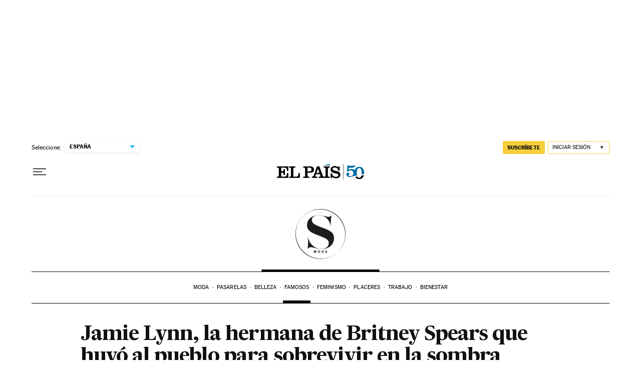

--- FILE ---
content_type: application/javascript; charset=utf-8
request_url: https://fundingchoicesmessages.google.com/f/AGSKWxWxj3qDZ3-SvT4m4HF_x1Eubx-m2_H72BH09kh4m3vEkdB9UBWCO6lV1vGVzOkf32wYlIjtsECPPGwCpuyOSkbDJe7m-Wn2HLaFyH9r3fwyJEbrd7sDyavGvYBZKiIh9aYcRtfDQHhAAV6C1KFpPgdkPzb4ARx7ZYXuvbQGMU5Ny5Enym8GQOOPGD0h/_/story_ads_/hostedbannerads./cpm728./adanalytics./imlive.gif
body_size: -1286
content:
window['f0555dc1-0ffd-48fc-8dfd-235bfafa70ae'] = true;

--- FILE ---
content_type: application/javascript; charset=utf-8
request_url: https://accounts.google.com/gsi/client
body_size: 91788
content:
"use strict";this.default_gsi=this.default_gsi||{};(function(_){var window=this;
try{
_._F_toggles_initialize=function(a){(typeof globalThis!=="undefined"?globalThis:typeof self!=="undefined"?self:this)._F_toggles_default_gsi=a||[]};(0,_._F_toggles_initialize)([0x20000000, 0x15b00, ]);
var ba,ca,da,t,ea,ka,la,ma;_.aa=typeof Object.create=="function"?Object.create:function(a){var b=function(){};b.prototype=a;return new b};ba=typeof Object.defineProperties=="function"?Object.defineProperty:function(a,b,c){if(a==Array.prototype||a==Object.prototype)return a;a[b]=c.value;return a};
ca=function(a){a=["object"==typeof globalThis&&globalThis,a,"object"==typeof window&&window,"object"==typeof self&&self,"object"==typeof global&&global];for(var b=0;b<a.length;++b){var c=a[b];if(c&&c.Math==Math)return c}throw Error("a");};da=ca(this);t=function(a,b){if(b)a:{var c=da;a=a.split(".");for(var d=0;d<a.length-1;d++){var e=a[d];if(!(e in c))break a;c=c[e]}a=a[a.length-1];d=c[a];b=b(d);b!=d&&b!=null&&ba(c,a,{configurable:!0,writable:!0,value:b})}};
if(typeof Object.setPrototypeOf=="function")ea=Object.setPrototypeOf;else{var fa;a:{var ha={a:!0},ia={};try{ia.__proto__=ha;fa=ia.a;break a}catch(a){}fa=!1}ea=fa?function(a,b){a.__proto__=b;if(a.__proto__!==b)throw new TypeError("b`"+a);return a}:null}_.ja=ea;ka=function(a){var b=0;return function(){return b<a.length?{done:!1,value:a[b++]}:{done:!0}}};
_.u=function(a){var b=typeof Symbol!="undefined"&&Symbol.iterator&&a[Symbol.iterator];if(b)return b.call(a);if(typeof a.length=="number")return{next:ka(a)};throw Error("c`"+String(a));};la=function(a,b){return Object.prototype.hasOwnProperty.call(a,b)};ma=typeof Object.assign=="function"?Object.assign:function(a,b){if(a==null)throw new TypeError("d");a=Object(a);for(var c=1;c<arguments.length;c++){var d=arguments[c];if(d)for(var e in d)la(d,e)&&(a[e]=d[e])}return a};
t("Object.assign",function(a){return a||ma});_.na=function(a){if(!(a instanceof Object))throw new TypeError("e`"+a);};_.v=function(){this.C=!1;this.v=null;this.i=void 0;this.g=1;this.o=this.B=0;this.H=this.j=null};_.v.prototype.D=function(a){this.i=a};_.v.prototype.Z=function(){return this.g};_.v.prototype.getNextAddress=_.v.prototype.Z;_.v.prototype.V=function(){return this.i};_.v.prototype.getYieldResult=_.v.prototype.V;_.v.prototype.return=function(a){this.j={return:a};this.g=this.o};
_.v.prototype["return"]=_.v.prototype.return;_.v.prototype.ca=function(a){this.j={X:a};this.g=this.o};_.v.prototype.jumpThroughFinallyBlocks=_.v.prototype.ca;_.v.prototype.h=function(a,b){this.g=b;return{value:a}};_.v.prototype.yield=_.v.prototype.h;_.v.prototype.ra=function(a,b){a=_.u(a);var c=a.next();_.na(c);if(c.done)this.i=c.value,this.g=b;else return this.v=a,this.h(c.value,b)};_.v.prototype.yieldAll=_.v.prototype.ra;_.v.prototype.X=function(a){this.g=a};_.v.prototype.jumpTo=_.v.prototype.X;
_.v.prototype.J=function(){this.g=0};_.v.prototype.jumpToEnd=_.v.prototype.J;_.v.prototype.u=function(a,b){this.B=a;b!=void 0&&(this.o=b)};_.v.prototype.setCatchFinallyBlocks=_.v.prototype.u;_.v.prototype.ka=function(a){this.B=0;this.o=a||0};_.v.prototype.setFinallyBlock=_.v.prototype.ka;_.v.prototype.I=function(a,b){this.g=a;this.B=b||0};_.v.prototype.leaveTryBlock=_.v.prototype.I;_.v.prototype.l=function(a){this.B=a||0;a=this.j.Ib;this.j=null;return a};_.v.prototype.enterCatchBlock=_.v.prototype.l;
_.v.prototype.K=function(a,b,c){c?this.H[c]=this.j:this.H=[this.j];this.B=a||0;this.o=b||0};_.v.prototype.enterFinallyBlock=_.v.prototype.K;_.v.prototype.S=function(a,b){b=this.H.splice(b||0)[0];(b=this.j=this.j||b)?b.Qc?this.g=this.B||this.o:b.X!=void 0&&this.o<b.X?(this.g=b.X,this.j=null):this.g=this.o:this.g=a};_.v.prototype.leaveFinallyBlock=_.v.prototype.S;_.v.prototype.R=function(a){return new pa(a)};_.v.prototype.forIn=_.v.prototype.R;
var pa=function(a){this.i=a;this.g=[];for(var b in a)this.g.push(b);this.g.reverse()};pa.prototype.h=function(){for(;this.g.length>0;){var a=this.g.pop();if(a in this.i)return a}return null};pa.prototype.getNext=pa.prototype.h;t("globalThis",function(a){return a||da});t("Reflect.setPrototypeOf",function(a){return a?a:_.ja?function(b,c){try{return(0,_.ja)(b,c),!0}catch(d){return!1}}:null});
t("Symbol",function(a){if(a)return a;var b=function(f,g){this.g=f;ba(this,"description",{configurable:!0,writable:!0,value:g})};b.prototype.toString=function(){return this.g};var c="jscomp_symbol_"+(Math.random()*1E9>>>0)+"_",d=0,e=function(f){if(this instanceof e)throw new TypeError("g");return new b(c+(f||"")+"_"+d++,f)};return e});t("Symbol.iterator",function(a){if(a)return a;a=Symbol("h");ba(Array.prototype,a,{configurable:!0,writable:!0,value:function(){return qa(ka(this))}});return a});
var qa=function(a){a={next:a};a[Symbol.iterator]=function(){return this};return a};
t("Promise",function(a){function b(){this.g=null}function c(g){return g instanceof e?g:new e(function(h){h(g)})}if(a)return a;b.prototype.h=function(g){if(this.g==null){this.g=[];var h=this;this.i(function(){h.l()})}this.g.push(g)};var d=da.setTimeout;b.prototype.i=function(g){d(g,0)};b.prototype.l=function(){for(;this.g&&this.g.length;){var g=this.g;this.g=[];for(var h=0;h<g.length;++h){var k=g[h];g[h]=null;try{k()}catch(n){this.j(n)}}}this.g=null};b.prototype.j=function(g){this.i(function(){throw g;
})};var e=function(g){this.g=0;this.i=void 0;this.h=[];this.u=!1;var h=this.j();try{g(h.resolve,h.reject)}catch(k){h.reject(k)}};e.prototype.j=function(){function g(n){return function(m){k||(k=!0,n.call(h,m))}}var h=this,k=!1;return{resolve:g(this.D),reject:g(this.l)}};e.prototype.D=function(g){if(g===this)this.l(new TypeError("i"));else if(g instanceof e)this.J(g);else{a:switch(typeof g){case "object":var h=g!=null;break a;case "function":h=!0;break a;default:h=!1}h?this.I(g):this.o(g)}};e.prototype.I=
function(g){var h=void 0;try{h=g.then}catch(k){this.l(k);return}typeof h=="function"?this.K(h,g):this.o(g)};e.prototype.l=function(g){this.v(2,g)};e.prototype.o=function(g){this.v(1,g)};e.prototype.v=function(g,h){if(this.g!=0)throw Error("j`"+g+"`"+h+"`"+this.g);this.g=g;this.i=h;this.g===2&&this.H();this.B()};e.prototype.H=function(){var g=this;d(function(){if(g.C()){var h=da.console;typeof h!=="undefined"&&h.error(g.i)}},1)};e.prototype.C=function(){if(this.u)return!1;var g=da.CustomEvent,h=da.Event,
k=da.dispatchEvent;if(typeof k==="undefined")return!0;typeof g==="function"?g=new g("unhandledrejection",{cancelable:!0}):typeof h==="function"?g=new h("unhandledrejection",{cancelable:!0}):(g=da.document.createEvent("CustomEvent"),g.initCustomEvent("unhandledrejection",!1,!0,g));g.promise=this;g.reason=this.i;return k(g)};e.prototype.B=function(){if(this.h!=null){for(var g=0;g<this.h.length;++g)f.h(this.h[g]);this.h=null}};var f=new b;e.prototype.J=function(g){var h=this.j();g.ob(h.resolve,h.reject)};
e.prototype.K=function(g,h){var k=this.j();try{g.call(h,k.resolve,k.reject)}catch(n){k.reject(n)}};e.prototype.then=function(g,h){function k(q,r){return typeof q=="function"?function(x){try{n(q(x))}catch(A){m(A)}}:r}var n,m,p=new e(function(q,r){n=q;m=r});this.ob(k(g,n),k(h,m));return p};e.prototype.catch=function(g){return this.then(void 0,g)};e.prototype.ob=function(g,h){function k(){switch(n.g){case 1:g(n.i);break;case 2:h(n.i);break;default:throw Error("k`"+n.g);}}var n=this;this.h==null?f.h(k):
this.h.push(k);this.u=!0};e.resolve=c;e.reject=function(g){return new e(function(h,k){k(g)})};e.race=function(g){return new e(function(h,k){for(var n=_.u(g),m=n.next();!m.done;m=n.next())c(m.value).ob(h,k)})};e.all=function(g){var h=_.u(g),k=h.next();return k.done?c([]):new e(function(n,m){function p(x){return function(A){q[x]=A;r--;r==0&&n(q)}}var q=[],r=0;do q.push(void 0),r++,c(k.value).ob(p(q.length-1),m),k=h.next();while(!k.done)})};return e});
var ra=function(a,b,c){if(a==null)throw new TypeError("l`"+c);if(b instanceof RegExp)throw new TypeError("m`"+c);return a+""};t("String.prototype.startsWith",function(a){return a?a:function(b,c){var d=ra(this,b,"startsWith"),e=d.length,f=b.length;c=Math.max(0,Math.min(c|0,d.length));for(var g=0;g<f&&c<e;)if(d[c++]!=b[g++])return!1;return g>=f}});t("Object.setPrototypeOf",function(a){return a||_.ja});t("Symbol.dispose",function(a){return a?a:Symbol("n")});
t("Array.prototype.find",function(a){return a?a:function(b,c){a:{var d=this;d instanceof String&&(d=String(d));for(var e=d.length,f=0;f<e;f++){var g=d[f];if(b.call(c,g,f,d)){b=g;break a}}b=void 0}return b}});
t("WeakMap",function(a){function b(){}function c(k){var n=typeof k;return n==="object"&&k!==null||n==="function"}function d(k){if(!la(k,f)){var n=new b;ba(k,f,{value:n})}}function e(k){var n=Object[k];n&&(Object[k]=function(m){if(m instanceof b)return m;Object.isExtensible(m)&&d(m);return n(m)})}if(function(){if(!a||!Object.seal)return!1;try{var k=Object.seal({}),n=Object.seal({}),m=new a([[k,2],[n,3]]);if(m.get(k)!=2||m.get(n)!=3)return!1;m.delete(k);m.set(n,4);return!m.has(k)&&m.get(n)==4}catch(p){return!1}}())return a;
var f="$jscomp_hidden_"+Math.random();e("freeze");e("preventExtensions");e("seal");var g=0,h=function(k){this.g=(g+=Math.random()+1).toString();if(k){k=_.u(k);for(var n;!(n=k.next()).done;)n=n.value,this.set(n[0],n[1])}};h.prototype.set=function(k,n){if(!c(k))throw Error("o");d(k);if(!la(k,f))throw Error("p`"+k);k[f][this.g]=n;return this};h.prototype.get=function(k){return c(k)&&la(k,f)?k[f][this.g]:void 0};h.prototype.has=function(k){return c(k)&&la(k,f)&&la(k[f],this.g)};h.prototype.delete=function(k){return c(k)&&
la(k,f)&&la(k[f],this.g)?delete k[f][this.g]:!1};return h});
t("Map",function(a){if(function(){if(!a||typeof a!="function"||!a.prototype.entries||typeof Object.seal!="function")return!1;try{var h=Object.seal({x:4}),k=new a(_.u([[h,"s"]]));if(k.get(h)!="s"||k.size!=1||k.get({x:4})||k.set({x:4},"t")!=k||k.size!=2)return!1;var n=k.entries(),m=n.next();if(m.done||m.value[0]!=h||m.value[1]!="s")return!1;m=n.next();return m.done||m.value[0].x!=4||m.value[1]!="t"||!n.next().done?!1:!0}catch(p){return!1}}())return a;var b=new WeakMap,c=function(h){this[0]={};this[1]=
f();this.size=0;if(h){h=_.u(h);for(var k;!(k=h.next()).done;)k=k.value,this.set(k[0],k[1])}};c.prototype.set=function(h,k){h=h===0?0:h;var n=d(this,h);n.list||(n.list=this[0][n.id]=[]);n.entry?n.entry.value=k:(n.entry={next:this[1],qa:this[1].qa,head:this[1],key:h,value:k},n.list.push(n.entry),this[1].qa.next=n.entry,this[1].qa=n.entry,this.size++);return this};c.prototype.delete=function(h){h=d(this,h);return h.entry&&h.list?(h.list.splice(h.index,1),h.list.length||delete this[0][h.id],h.entry.qa.next=
h.entry.next,h.entry.next.qa=h.entry.qa,h.entry.head=null,this.size--,!0):!1};c.prototype.clear=function(){this[0]={};this[1]=this[1].qa=f();this.size=0};c.prototype.has=function(h){return!!d(this,h).entry};c.prototype.get=function(h){return(h=d(this,h).entry)&&h.value};c.prototype.entries=function(){return e(this,function(h){return[h.key,h.value]})};c.prototype.keys=function(){return e(this,function(h){return h.key})};c.prototype.values=function(){return e(this,function(h){return h.value})};c.prototype.forEach=
function(h,k){for(var n=this.entries(),m;!(m=n.next()).done;)m=m.value,h.call(k,m[1],m[0],this)};c.prototype[Symbol.iterator]=c.prototype.entries;var d=function(h,k){var n=k&&typeof k;n=="object"||n=="function"?b.has(k)?n=b.get(k):(n=""+ ++g,b.set(k,n)):n="p_"+k;var m=h[0][n];if(m&&la(h[0],n))for(h=0;h<m.length;h++){var p=m[h];if(k!==k&&p.key!==p.key||k===p.key)return{id:n,list:m,index:h,entry:p}}return{id:n,list:m,index:-1,entry:void 0}},e=function(h,k){var n=h[1];return qa(function(){if(n){for(;n.head!=
h[1];)n=n.qa;for(;n.next!=n.head;)return n=n.next,{done:!1,value:k(n)};n=null}return{done:!0,value:void 0}})},f=function(){var h={};return h.qa=h.next=h.head=h},g=0;return c});
t("Set",function(a){if(function(){if(!a||typeof a!="function"||!a.prototype.entries||typeof Object.seal!="function")return!1;try{var c=Object.seal({x:4}),d=new a(_.u([c]));if(!d.has(c)||d.size!=1||d.add(c)!=d||d.size!=1||d.add({x:4})!=d||d.size!=2)return!1;var e=d.entries(),f=e.next();if(f.done||f.value[0]!=c||f.value[1]!=c)return!1;f=e.next();return f.done||f.value[0]==c||f.value[0].x!=4||f.value[1]!=f.value[0]?!1:e.next().done}catch(g){return!1}}())return a;var b=function(c){this.g=new Map;if(c){c=
_.u(c);for(var d;!(d=c.next()).done;)this.add(d.value)}this.size=this.g.size};b.prototype.add=function(c){c=c===0?0:c;this.g.set(c,c);this.size=this.g.size;return this};b.prototype.delete=function(c){c=this.g.delete(c);this.size=this.g.size;return c};b.prototype.clear=function(){this.g.clear();this.size=0};b.prototype.has=function(c){return this.g.has(c)};b.prototype.entries=function(){return this.g.entries()};b.prototype.values=function(){return this.g.values()};b.prototype.keys=b.prototype.values;
b.prototype[Symbol.iterator]=b.prototype.values;b.prototype.forEach=function(c,d){var e=this;this.g.forEach(function(f){return c.call(d,f,f,e)})};return b});t("Object.values",function(a){return a?a:function(b){var c=[],d;for(d in b)la(b,d)&&c.push(b[d]);return c}});t("Object.is",function(a){return a?a:function(b,c){return b===c?b!==0||1/b===1/c:b!==b&&c!==c}});
t("Array.prototype.includes",function(a){return a?a:function(b,c){var d=this;d instanceof String&&(d=String(d));var e=d.length;c=c||0;for(c<0&&(c=Math.max(c+e,0));c<e;c++){var f=d[c];if(f===b||Object.is(f,b))return!0}return!1}});t("String.prototype.includes",function(a){return a?a:function(b,c){return ra(this,b,"includes").indexOf(b,c||0)!==-1}});
t("Array.from",function(a){return a?a:function(b,c,d){c=c!=null?c:function(h){return h};var e=[],f=typeof Symbol!="undefined"&&Symbol.iterator&&b[Symbol.iterator];if(typeof f=="function"){b=f.call(b);for(var g=0;!(f=b.next()).done;)e.push(c.call(d,f.value,g++))}else for(f=b.length,g=0;g<f;g++)e.push(c.call(d,b[g],g));return e}});t("Object.entries",function(a){return a?a:function(b){var c=[],d;for(d in b)la(b,d)&&c.push([d,b[d]]);return c}});
t("Number.isFinite",function(a){return a?a:function(b){return typeof b!=="number"?!1:!isNaN(b)&&b!==Infinity&&b!==-Infinity}});t("Number.MAX_SAFE_INTEGER",function(){return 9007199254740991});t("Number.MIN_SAFE_INTEGER",function(){return-9007199254740991});t("Number.isInteger",function(a){return a?a:function(b){return Number.isFinite(b)?b===Math.floor(b):!1}});t("Number.isSafeInteger",function(a){return a?a:function(b){return Number.isInteger(b)&&Math.abs(b)<=Number.MAX_SAFE_INTEGER}});
t("String.prototype.endsWith",function(a){return a?a:function(b,c){var d=ra(this,b,"endsWith");c===void 0&&(c=d.length);c=Math.max(0,Math.min(c|0,d.length));for(var e=b.length;e>0&&c>0;)if(d[--c]!=b[--e])return!1;return e<=0}});var sa=function(a,b){a instanceof String&&(a+="");var c=0,d=!1,e={next:function(){if(!d&&c<a.length){var f=c++;return{value:b(f,a[f]),done:!1}}d=!0;return{done:!0,value:void 0}}};e[Symbol.iterator]=function(){return e};return e};
t("Array.prototype.entries",function(a){return a?a:function(){return sa(this,function(b,c){return[b,c]})}});t("Math.trunc",function(a){return a?a:function(b){b=Number(b);if(isNaN(b)||b===Infinity||b===-Infinity||b===0)return b;var c=Math.floor(Math.abs(b));return b<0?-c:c}});t("Number.isNaN",function(a){return a?a:function(b){return typeof b==="number"&&isNaN(b)}});t("Array.prototype.keys",function(a){return a?a:function(){return sa(this,function(b){return b})}});
t("Array.prototype.values",function(a){return a?a:function(){return sa(this,function(b,c){return c})}});t("String.prototype.codePointAt",function(a){return a?a:function(b){var c=ra(this,null,"codePointAt"),d=c.length;b=Number(b)||0;if(b>=0&&b<d){b|=0;var e=c.charCodeAt(b);if(e<55296||e>56319||b+1===d)return e;b=c.charCodeAt(b+1);return b<56320||b>57343?e:(e-55296)*1024+b+9216}}});
t("String.fromCodePoint",function(a){return a?a:function(b){for(var c="",d=0;d<arguments.length;d++){var e=Number(arguments[d]);if(e<0||e>1114111||e!==Math.floor(e))throw new RangeError("q`"+e);e<=65535?c+=String.fromCharCode(e):(e-=65536,c+=String.fromCharCode(e>>>10&1023|55296),c+=String.fromCharCode(e&1023|56320))}return c}});
t("Promise.prototype.finally",function(a){return a?a:function(b){return this.then(function(c){return Promise.resolve(b()).then(function(){return c})},function(c){return Promise.resolve(b()).then(function(){throw c;})})}});
}catch(e){_._DumpException(e)}
try{
/*

 Copyright The Closure Library Authors.
 SPDX-License-Identifier: Apache-2.0
*/
_.ta=_.ta||{};_.w=this||self;_.ua=_.w._F_toggles_default_gsi||[];
}catch(e){_._DumpException(e)}
try{
/*

 Copyright Google LLC
 SPDX-License-Identifier: Apache-2.0
*/
var Aa,La,Pa,hb,nb,xb,Cb,Gb,Ib,Nb,Ob,Rb,Wb,bc,cc,hc,dc,uc,vc,zc,Hc,Jc,Mc,Vc,Xc,Yc,pd,qd,sd,vd,td,ud,wd,xd,Ad,Bd,Cd;_.va=function(a){_.w.setTimeout(function(){throw a;},0)};_.wa=function(){var a=_.w.navigator;return a&&(a=a.userAgent)?a:""};Aa=function(a){if(!xa||!_.za)return!1;for(var b=0;b<_.za.brands.length;b++){var c=_.za.brands[b].brand;if(c&&c.indexOf(a)!=-1)return!0}return!1};_.y=function(a){return _.wa().indexOf(a)!=-1};
_.Ba=function(a){for(var b=RegExp("([A-Z][\\w ]+)/([^\\s]+)\\s*(?:\\((.*?)\\))?","g"),c=[],d;d=b.exec(a);)c.push([d[1],d[2],d[3]||void 0]);return c};_.Ca=function(){return xa?!!_.za&&_.za.brands.length>0:!1};_.Da=function(){return _.Ca()?!1:_.y("Opera")};_.Ea=function(){return _.Ca()?!1:_.y("Trident")||_.y("MSIE")};_.Fa=function(){return _.Ca()?!1:_.y("Edge")};_.Ga=function(){return _.Ca()?Aa("Microsoft Edge"):_.y("Edg/")};_.Ha=function(){return _.y("Firefox")||_.y("FxiOS")};
_.Ja=function(){return _.y("Safari")&&!(_.Ia()||(_.Ca()?0:_.y("Coast"))||_.Da()||_.Fa()||_.Ga()||(_.Ca()?Aa("Opera"):_.y("OPR"))||_.Ha()||_.y("Silk")||_.y("Android"))};_.Ia=function(){return _.Ca()?Aa("Chromium"):(_.y("Chrome")||_.y("CriOS"))&&!_.Fa()||_.y("Silk")};_.Ka=function(a){var b={};a.forEach(function(c){b[c[0]]=c[1]});return function(c){return b[c.find(function(d){return d in b})]||""}};La=function(){var a=_.Ba(_.wa());a=_.Ka(a);return _.Ia()?a(["Chrome","CriOS","HeadlessChrome"]):""};
_.Ma=function(){if(_.Ca()){var a=_.za.brands.find(function(b){return b.brand==="Chromium"});if(!a||!a.version)return NaN;a=a.version.split(".")}else{a=La();if(a==="")return NaN;a=a.split(".")}return a.length===0?NaN:Number(a[0])};_.Na=function(){return xa?!!_.za&&!!_.za.platform:!1};_.Oa=function(){return _.Na()?_.za.platform==="Android":_.y("Android")};Pa=function(){return _.y("iPhone")&&!_.y("iPod")&&!_.y("iPad")};_.Qa=function(){return Pa()||_.y("iPad")||_.y("iPod")};
_.Ra=function(){return _.Na()?_.za.platform==="macOS":_.y("Macintosh")};_.Sa=function(){return _.Na()?_.za.platform==="Chrome OS":_.y("CrOS")};_.Ua=function(a,b){b=(0,_.Ta)(a,b);var c;(c=b>=0)&&Array.prototype.splice.call(a,b,1);return c};_.Va=function(a){var b=a.length;if(b>0){for(var c=Array(b),d=0;d<b;d++)c[d]=a[d];return c}return[]};_.Wa=function(a,b){a.__closure__error__context__984382||(a.__closure__error__context__984382={});a.__closure__error__context__984382.severity=b};
_.Ya=function(a,b){if(a!=null){var c;var d=(c=Xa)!=null?c:Xa={};c=d[a]||0;c>=b||(d[a]=c+1,a=Error(),_.Wa(a,"incident"),_.va(a))}};_.Za=function(a,b,c){return typeof Symbol==="function"&&typeof Symbol()==="symbol"?(c===void 0?0:c)&&Symbol.for&&a?Symbol.for(a):a!=null?Symbol(a):Symbol():b};_.cb=function(a,b){_.$a||_.z in a||ab(a,bb);a[_.z]|=b};_.db=function(a,b){_.$a||_.z in a||ab(a,bb);a[_.z]=b};_.fb=function(a,b){return b===void 0?a.g!==eb&&!!(2&(a.A[_.z]|0)):!!(2&b)&&a.g!==eb};
_.gb=function(a,b,c){var d=b&128?0:-1,e=a.length,f;if(f=!!e)f=a[e-1],f=f!=null&&typeof f==="object"&&f.constructor===Object;var g=e+(f?-1:0);for(b=b&128?1:0;b<g;b++)c(b-d,a[b]);if(f){a=a[e-1];for(var h in a)!isNaN(h)&&c(+h,a[h])}};hb=function(a){a.Ve=!0;return a};_.mb=function(a){var b=a;if(ib(b)){if(!/^\s*(?:-?[1-9]\d*|0)?\s*$/.test(b))throw Error(String(b));}else if(jb(b)&&!Number.isSafeInteger(b))throw Error(String(b));return kb?BigInt(a):a=lb(a)?a?"1":"0":ib(a)?a.trim()||"0":String(a)};
nb=function(a,b){if(a.length>b.length)return!1;if(a.length<b.length||a===b)return!0;for(var c=0;c<a.length;c++){var d=a[c],e=b[c];if(d>e)return!1;if(d<e)return!0}};_.ob=function(a){return Array.prototype.slice.call(a)};_.pb=function(a){if(a==null||typeof a==="boolean")return a;if(typeof a==="number")return!!a};_.rb=function(a){return a==null?a:(0,_.qb)(a)?a|0:void 0};_.sb=function(a){if(a==null)return a;if(typeof a==="string"&&a)a=+a;else if(typeof a!=="number")return;return(0,_.qb)(a)?a|0:void 0};
_.tb=function(a){return a==null||typeof a==="string"?a:void 0};_.wb=function(a,b,c){if(a!=null&&a[ub]===vb)return a;if(Array.isArray(a)){var d=a[_.z]|0;c=d|c&32|c&2;c!==d&&_.db(a,c);return new b(a)}};xb=function(a){return a};_.Ab=function(a){var b=_.yb(_.zb);return b?a[b]:void 0};Cb=function(a,b){b<100||_.Ya(Bb,1)};
Gb=function(a,b,c,d){var e=d!==void 0;d=!!d;var f=_.yb(_.zb),g;!e&&_.$a&&f&&(g=a[f])&&g.qb(Cb);f=[];var h=a.length;g=4294967295;var k=!1,n=!!(b&64),m=n?b&128?0:-1:void 0;if(!(b&1)){var p=h&&a[h-1];p!=null&&typeof p==="object"&&p.constructor===Object?(h--,g=h):p=void 0;if(n&&!(b&128)&&!e){k=!0;var q;g=((q=Eb)!=null?q:xb)(g-m,m,a,p,void 0)+m}}b=void 0;for(q=0;q<h;q++){var r=a[q];if(r!=null&&(r=c(r,d))!=null)if(n&&q>=g){var x=q-m,A=void 0;((A=b)!=null?A:b={})[x]=r}else f[q]=r}if(p)for(var C in p)h=p[C],
h!=null&&(h=c(h,d))!=null&&(q=+C,r=void 0,n&&!Number.isNaN(q)&&(r=q+m)<g?f[r]=h:(q=void 0,((q=b)!=null?q:b={})[C]=h));b&&(k?f.push(b):f[g]=b);e&&_.yb(_.zb)&&(a=_.Ab(a))&&"function"==typeof _.Fb&&a instanceof _.Fb&&(f[_.zb]=a.g());return f};
Ib=function(a){switch(typeof a){case "number":return Number.isFinite(a)?a:""+a;case "bigint":return(0,_.Hb)(a)?Number(a):""+a;case "boolean":return a?1:0;case "object":if(Array.isArray(a)){var b=a[_.z]|0;return a.length===0&&b&1?void 0:Gb(a,b,Ib)}if(a!=null&&a[ub]===vb)return _.Jb(a);if("function"==typeof _.Kb&&a instanceof _.Kb)return a.i();return}return a};_.Jb=function(a){a=a.A;return Gb(a,a[_.z]|0,Ib)};
Nb=function(a){switch(typeof a){case "boolean":return Lb||(Lb=[0,void 0,!0]);case "number":return a>0?void 0:a===0?Mb||(Mb=[0,void 0]):[-a,void 0];case "string":return[0,a];case "object":return a}};_.Pb=function(a,b){return Ob(a,b[0],b[1])};_.B=function(a,b,c){return Ob(a,b,c,2048)};
Ob=function(a,b,c,d){d=d===void 0?0:d;if(a==null){var e=32;c?(a=[c],e|=128):a=[];b&&(e=e&-16760833|(b&1023)<<14)}else{if(!Array.isArray(a))throw Error("y");e=a[_.z]|0;if(Qb&&1&e)throw Error("z");2048&e&&!(2&e)&&Rb();if(e&256)throw Error("A");if(e&64)return(e|d)!==e&&_.db(a,e|d),a;if(c&&(e|=128,c!==a[0]))throw Error("B");a:{c=a;e|=64;var f=c.length;if(f){var g=f-1,h=c[g];if(h!=null&&typeof h==="object"&&h.constructor===Object){b=e&128?0:-1;g-=b;if(g>=1024)throw Error("D");for(var k in h)f=+k,f<g&&
(c[f+b]=h[k],delete h[k]);e=e&-16760833|(g&1023)<<14;break a}}if(b){k=Math.max(b,f-(e&128?0:-1));if(k>1024)throw Error("E");e=e&-16760833|(k&1023)<<14}}}_.db(a,e|64|d);return a};Rb=function(){if(Qb)throw Error("C");_.Ya(Sb,5)};
Wb=function(a,b){if(typeof a!=="object")return a;if(Array.isArray(a)){var c=a[_.z]|0;a.length===0&&c&1?a=void 0:c&2||(!b||4096&c||16&c?a=_.Tb(a,c,!1,b&&!(c&16)):(_.cb(a,34),c&4&&Object.freeze(a)));return a}if(a!=null&&a[ub]===vb)return b=a.A,c=b[_.z]|0,_.fb(a,c)?a:_.Ub(a,b,c)?_.Vb(a,b):_.Tb(b,c);if("function"==typeof _.Kb&&a instanceof _.Kb)return a};_.Vb=function(a,b,c){a=new a.constructor(b);c&&(a.g=eb);a.i=eb;return a};
_.Tb=function(a,b,c,d){d!=null||(d=!!(34&b));a=Gb(a,b,Wb,d);d=32;c&&(d|=2);b=b&16769217|d;_.db(a,b);return a};_.Xb=function(a){var b=a.A,c=b[_.z]|0;return _.fb(a,c)?_.Ub(a,b,c)?_.Vb(a,b,!0):new a.constructor(_.Tb(b,c,!1)):a};_.Yb=function(a){if(a.g!==eb)return!1;var b=a.A;b=_.Tb(b,b[_.z]|0);_.cb(b,2048);a.A=b;a.g=void 0;a.i=void 0;return!0};_.Zb=function(a,b){b===void 0&&(b=a[_.z]|0);b&32&&!(b&4096)&&_.db(a,b|4096)};_.Ub=function(a,b,c){return c&2?!0:c&32&&!(c&4096)?(_.db(b,c|2),a.g=eb,!0):!1};
_.$b=function(a,b,c,d,e){var f=c+(e?0:-1),g=a.length-1;if(g>=1+(e?0:-1)&&f>=g){var h=a[g];if(h!=null&&typeof h==="object"&&h.constructor===Object)return h[c]=d,b}if(f<=g)return a[f]=d,b;if(d!==void 0){var k;g=((k=b)!=null?k:b=a[_.z]|0)>>14&1023||536870912;c>=g?d!=null&&(f={},a[g+(e?0:-1)]=(f[c]=d,f)):a[f]=d}return b};bc=function(a,b,c,d,e){var f=!1;d=_.ac(a,d,e,function(g){var h=_.wb(g,c,b);f=h!==g&&h!=null;return h});if(d!=null)return f&&!_.fb(d)&&_.Zb(a,b),d};
cc=function(){var a=function(){throw Error();};Object.setPrototypeOf(a,a.prototype);return a};hc=function(a){var b=dc;var c=c===void 0?_.ec:c;return new _.fc(a,b,c)};dc=function(a,b,c,d,e){a.j(c,_.ic(b,d),e)};
_.mc=function(a,b,c,d){var e=d[a];if(e)return e;e={};e.Dd=d;e.Xa=Nb(d[0]);var f=d[1],g=1;f&&f.constructor===Object&&(e.Jb=f,f=d[++g],typeof f==="function"&&(e.Rc=!0,_.jc!=null||(_.jc=f),_.kc!=null||(_.kc=d[g+1]),f=d[g+=2]));for(var h={};f&&Array.isArray(f)&&f.length&&typeof f[0]==="number"&&f[0]>0;){for(var k=0;k<f.length;k++)h[f[k]]=f;f=d[++g]}for(k=1;f!==void 0;){typeof f==="number"&&(k+=f,f=d[++g]);var n=void 0;if(f instanceof _.fc)var m=f;else m=lc,g--;f=void 0;if((f=m)==null?0:f.i){f=d[++g];
n=d;var p=g;typeof f==="function"&&(f=f(),n[p]=f);n=f}f=d[++g];p=k+1;typeof f==="number"&&f<0&&(p-=f,f=d[++g]);for(;k<p;k++){var q=h[k];n?c(e,k,m,n,q):b(e,k,m,q)}}return d[a]=e};_.oc=function(a){return Array.isArray(a)?a[0]instanceof _.fc?a:[nc,a]:[a,void 0]};_.ic=function(a,b){if(a instanceof _.D)return a.A;if(Array.isArray(a))return _.Pb(a,b)};_.pc=function(a,b,c){return new _.fc(a,b,c)};_.rc=function(a,b,c){_.$b(a,a[_.z]|0,b,c,(a[_.z]|0)&128?_.qc:void 0)};
uc=function(a){a=sc.get(a);var b=sc.get(_.tc);return a===void 0||b===void 0?!1:a>=b};vc=function(a){return a?"[GSI_LOGGER-"+a+"]: ":"[GSI_LOGGER]: "};_.E=function(a,b){try{uc("debug")&&window.console&&window.console.log&&window.console.log(vc(b)+a)}catch(c){}};_.F=function(a,b){try{uc("info")&&window.console&&window.console.info&&window.console.info(vc(b)+a)}catch(c){}};_.G=function(a,b){try{uc("warn")&&window.console&&window.console.warn&&window.console.warn(vc(b)+a)}catch(c){}};
_.H=function(a,b){try{uc("error")&&window.console&&window.console.error&&window.console.error(vc(b)+a)}catch(c){}};_.xc=function(a){if(a instanceof _.wc)return a.g;throw Error("G");};zc=function(a){return new _.yc(function(b){return b.substr(0,a.length+1).toLowerCase()===a+":"})};_.Bc=function(a){a instanceof _.wc?a=_.xc(a):a=Ac.test(a)?a:void 0;return a};_.Cc=function(a){var b=window.location;a=_.Bc(a);a!==void 0&&b.assign(a)};_.Dc=function(a){this.g=a||{cookie:""}};
_.I=function(a){return!!_.Ec.g[a]||_.Fc.includes(a)&&_.Gc.get("ge_"+a)==="1"};Hc=function(a,b,c){for(var d in a)b.call(c,a[d],d,a)};Jc=function(a,b){for(var c,d,e=1;e<arguments.length;e++){d=arguments[e];for(c in d)a[c]=d[c];for(var f=0;f<Ic.length;f++)c=Ic[f],Object.prototype.hasOwnProperty.call(d,c)&&(a[c]=d[c])}};_.Lc=function(a){var b=a.match(_.Kc);a=b[1];var c=b[3];b=b[4];var d="";a&&(d+=a+":");c&&(d=d+"//"+c,b&&(d+=":"+b));return d};
Mc=function(a,b){if(a){a=a.split("&");for(var c=0;c<a.length;c++){var d=a[c].indexOf("="),e=null;if(d>=0){var f=a[c].substring(0,d);e=a[c].substring(d+1)}else f=a[c];b(f,e?decodeURIComponent(e.replace(/\+/g," ")):"")}}};
_.Nc=function(a){this.g=this.v=this.h="";this.u=null;this.o=this.i="";this.l=!1;var b;a instanceof _.Nc?(this.l=a.l,_.Oc(this,a.h),this.v=a.getUserInfo(),this.g=a.g,_.Pc(this,a.u),this.i=a.i,_.Qc(this,Rc(a.j)),this.o=a.o):a&&(b=String(a).match(_.Kc))?(this.l=!1,_.Oc(this,b[1]||"",!0),this.v=Sc(b[2]||""),this.g=Sc(b[3]||"",!0),_.Pc(this,b[4]),this.i=Sc(b[5]||"",!0),_.Qc(this,b[6]||"",!0),this.o=Sc(b[7]||"")):(this.l=!1,this.j=new _.Tc(null,this.l))};
Vc=function(a,b){Uc.call(this,a?a.type:"");this.relatedTarget=this.h=this.target=null;this.button=this.screenY=this.screenX=this.clientY=this.clientX=this.l=this.j=0;this.key="";this.charCode=this.keyCode=0;this.metaKey=this.shiftKey=this.altKey=this.ctrlKey=!1;this.state=null;this.pointerId=0;this.pointerType="";this.g=null;a&&this.init(a,b)};Xc=function(a,b,c,d,e){this.listener=a;this.proxy=null;this.src=b;this.type=c;this.capture=!!d;this.ya=e;this.key=++Wc;this.Za=this.nb=!1};
Yc=function(a){this.src=a;this.g={};this.h=0};_.$c=function(){var a=new Uint32Array(2);(window.crypto||_.Zc.msCrypto).getRandomValues(a);return a[0].toString(16)+a[1].toString(16)};_.bd=function(){return xa&&_.za?_.za.mobile:!_.ad()&&(_.y("iPod")||_.y("iPhone")||_.y("Android")||_.y("IEMobile"))};_.ad=function(){return xa&&_.za?!_.za.mobile&&(_.y("iPad")||_.y("Android")||_.y("Silk")):_.y("iPad")||_.y("Android")&&!_.y("Mobile")||_.y("Silk")};
_.cd=function(){return _.I("disable_fedcm_on_samsung_browsers")&&navigator.userAgent.includes("SamsungBrowser")?!1:_.Ia()&&!_.Ga()&&!(_.Ca()?Aa("Opera"):_.y("OPR"))};_.dd=function(){var a=window;return"IdentityCredential"in window||"FederatedCredential"in window&&a.FederatedCredential.prototype.login};_.ed=function(a){switch(a.ux_mode){case "redirect":return"redirect";default:return"popup"}};
_.gd=function(a,b){if(!b.client_id)throw new _.fd("Missing required parameter client_id.","missing_required_parameter");if(!b.scope)throw new _.fd("Missing required parameter scope.","missing_required_parameter");var c={client_id:b.client_id,scope:b.scope,login_hint:b.login_hint||b.hint,state:b.state,hd:b.hd||b.hosted_domain,include_granted_scopes:b.include_granted_scopes,enable_granular_consent:b.enable_granular_consent===void 0?b.enable_serial_consent:b.enable_granular_consent,trigger_onepick:b.trigger_onepick,
allow_multiple:b.allow_multiple,file_ids:b.file_ids,mimetypes:b.mimetypes};a==="code"?(c.select_account=b.select_account,c.ux_mode=b.ux_mode,b.claims!==void 0&&(c.claims=b.claims),c.ux_mode==="redirect"&&(c.redirect_uri=b.redirect_uri||[location.protocol,"//",location.host,location.pathname].join(""))):a==="token"&&(c.prompt=b.prompt);return c};_.id=function(a){_.hd.call(this);this.h=a;this.g={}};_.ld=function(a,b){_.jd.call(this);this.j=a||1;this.i=b||_.w;this.v=(0,_.kd)(this.I,this);this.B=Date.now()};
_.md=function(a,b,c){a=Math.min(a===void 0?500:a,screen.width-40);b=Math.min(b===void 0?550:b,screen.height-40);var d=screen.width/2-a/2,e=screen.height/2-b/2;c!==void 0&&c>=d&&c<=d+a&&(d=c-d<d+a-c?c+8:c-a-8);return["toolbar=no,location=no,directories=no,status=no,menubar=no,scrollbars=no,resizable=no,copyhistory=no","width="+a,"height="+b,"top="+e,"left="+d].join()};
_.od=function(a,b,c){b=b.toString()+"_"+nd;var d=window,e=_.Bc(a);c=e!==void 0?d.open(e,b,c):null;if(!c||c.closed||typeof c.closed==="undefined")return _.H("Failed to open popup window on url: "+a+". Maybe blocked by the browser?"),null;c.focus();return c};pd=function(a){if(a.C)throw new TypeError("f");a.C=!0};qd=function(a,b){a.j={Ib:b,Qc:!0};a.g=a.B||a.o};
_.J=function(a,b){a.prototype=(0,_.aa)(b.prototype);a.prototype.constructor=a;if(_.ja)(0,_.ja)(a,b);else for(var c in b)if(c!="prototype")if(Object.defineProperties){var d=Object.getOwnPropertyDescriptor(b,c);d&&Object.defineProperty(a,c,d)}else a[c]=b[c];a.wa=b.prototype};_.rd=function(a){if(!(a instanceof Array)){a=_.u(a);for(var b,c=[];!(b=a.next()).done;)c.push(b.value);a=c}return a};sd=function(a){this.g=new _.v;this.h=a};
vd=function(a,b){pd(a.g);var c=a.g.v;if(c)return td(a,"return"in c?c["return"]:function(d){return{value:d,done:!0}},b,a.g.return);a.g.return(b);return ud(a)};td=function(a,b,c,d){try{var e=b.call(a.g.v,c);_.na(e);if(!e.done)return a.g.C=!1,e;var f=e.value}catch(g){return a.g.v=null,qd(a.g,g),ud(a)}a.g.v=null;d.call(a.g,f);return ud(a)};
ud=function(a){for(;a.g.g;)try{var b=a.h(a.g);if(b)return a.g.C=!1,{value:b.value,done:!1}}catch(c){a.g.i=void 0,qd(a.g,c)}a.g.C=!1;if(a.g.j){b=a.g.j;a.g.j=null;if(b.Qc)throw b.Ib;return{value:b.return,done:!0}}return{value:void 0,done:!0}};
wd=function(a){this.next=function(b){pd(a.g);a.g.v?b=td(a,a.g.v.next,b,a.g.D):(a.g.D(b),b=ud(a));return b};this.throw=function(b){pd(a.g);a.g.v?b=td(a,a.g.v["throw"],b,a.g.D):(qd(a.g,b),b=ud(a));return b};this.return=function(b){return vd(a,b)};this[Symbol.iterator]=function(){return this}};xd=function(a){function b(d){return a.next(d)}function c(d){return a.throw(d)}return new Promise(function(d,e){function f(g){g.done?d(g.value):Promise.resolve(g.value).then(b,c).then(f,e)}f(a.next())})};_.yd=function(a){return xd(new wd(new sd(a)))};
_.zd=function(a){var b=typeof a;return b=="object"&&a!=null||b=="function"};Ad=function(a,b){a:{var c=["WIZ_global_data","oxN3nb"];for(var d=_.w,e=0;e<c.length;e++)if(d=d[c[e]],d==null){c=null;break a}c=d}a=c&&c[a];return a!=null?a:b};Bd=function(a,b,c){return a.call.apply(a.bind,arguments)};
Cd=function(a,b,c){if(!a)throw Error();if(arguments.length>2){var d=Array.prototype.slice.call(arguments,2);return function(){var e=Array.prototype.slice.call(arguments);Array.prototype.unshift.apply(e,d);return a.apply(b,e)}}return function(){return a.apply(b,arguments)}};_.kd=function(a,b,c){_.kd=Function.prototype.bind&&Function.prototype.bind.toString().indexOf("native code")!=-1?Bd:Cd;return _.kd.apply(null,arguments)};
_.K=function(a,b){a=a.split(".");for(var c=_.w,d;a.length&&(d=a.shift());)a.length||b===void 0?c[d]&&c[d]!==Object.prototype[d]?c=c[d]:c=c[d]={}:c[d]=b};_.yb=function(a){return a};_.Dd=function(a,b){function c(){}c.prototype=b.prototype;a.wa=b.prototype;a.prototype=new c;a.prototype.constructor=a;a.Se=function(d,e,f){for(var g=Array(arguments.length-2),h=2;h<arguments.length;h++)g[h-2]=arguments[h];return b.prototype[e].apply(d,g)}};
_.fd=function(a,b){a=Error.call(this,a);this.message=a.message;"stack"in a&&(this.stack=a.stack);Object.setPrototypeOf(this,_.fd.prototype);this.type=b||"unknown"};_.J(_.fd,Error);_.Ed=typeof TextDecoder!=="undefined";_.Fd=typeof String.prototype.isWellFormed==="function";_.Gd=typeof TextEncoder!=="undefined";_.Hd=String.prototype.trim?function(a){return a.trim()}:function(a){return/^[\s\xa0]*([\s\S]*?)[\s\xa0]*$/.exec(a)[1]};var Id=!!(_.ua[0]>>17&1),Jd=!!(_.ua[0]&4096),Kd=!!(_.ua[0]>>18&1),Ld=!!(_.ua[0]&256),Md=!!(_.ua[0]&1024);var Nd,xa,Qb;Nd=Ad(1,!0);xa=Id?Kd:Ad(610401301,!1);Qb=Id?Jd||!Ld:Ad(748402147,!0);_.Od=Id?Jd||!Md:Ad(824656860,Nd);var Pd;Pd=_.w.navigator;_.za=Pd?Pd.userAgentData||null:null;_.Ta=Array.prototype.indexOf?function(a,b){return Array.prototype.indexOf.call(a,b,void 0)}:function(a,b){if(typeof a==="string")return typeof b!=="string"||b.length!=1?-1:a.indexOf(b,0);for(var c=0;c<a.length;c++)if(c in a&&a[c]===b)return c;return-1};_.Qd=Array.prototype.forEach?function(a,b){Array.prototype.forEach.call(a,b,void 0)}:function(a,b){for(var c=a.length,d=typeof a==="string"?a.split(""):a,e=0;e<c;e++)e in d&&b.call(void 0,d[e],e,a)};
_.Rd=Array.prototype.some?function(a,b){return Array.prototype.some.call(a,b,void 0)}:function(a,b){for(var c=a.length,d=typeof a==="string"?a.split(""):a,e=0;e<c;e++)if(e in d&&b.call(void 0,d[e],e,a))return!0;return!1};_.Sd=Array.prototype.every?function(a,b){return Array.prototype.every.call(a,b,void 0)}:function(a,b){for(var c=a.length,d=typeof a==="string"?a.split(""):a,e=0;e<c;e++)if(e in d&&!b.call(void 0,d[e],e,a))return!1;return!0};_.Td=function(a){_.Td[" "](a);return a};_.Td[" "]=function(){};var Ud,Wd,Zd;Ud=_.Da();_.Vd=_.Ea();Wd=_.y("Edge");_.Xd=_.y("Gecko")&&!(_.wa().toLowerCase().indexOf("webkit")!=-1&&!_.y("Edge"))&&!(_.y("Trident")||_.y("MSIE"))&&!_.y("Edge");_.Yd=_.wa().toLowerCase().indexOf("webkit")!=-1&&!_.y("Edge");
a:{var $d="",ae=function(){var a=_.wa();if(_.Xd)return/rv:([^\);]+)(\)|;)/.exec(a);if(Wd)return/Edge\/([\d\.]+)/.exec(a);if(_.Vd)return/\b(?:MSIE|rv)[: ]([^\);]+)(\)|;)/.exec(a);if(_.Yd)return/WebKit\/(\S+)/.exec(a);if(Ud)return/(?:Version)[ \/]?(\S+)/.exec(a)}();ae&&($d=ae?ae[1]:"");if(_.Vd){var be,ce=_.w.document;be=ce?ce.documentMode:void 0;if(be!=null&&be>parseFloat($d)){Zd=String(be);break a}}Zd=$d}var de=Zd;var ee=_.Ha(),fe=Pa()||_.y("iPod"),ge=_.y("iPad"),he=_.y("Android")&&!(_.Ia()||_.Ha()||_.Da()||_.y("Silk")),ie=_.Ia(),je=_.Ja()&&!_.Qa();_.ke=typeof Uint8Array!=="undefined";_.le=!_.Vd&&typeof btoa==="function";var Xa=void 0;var me,Bb,Sb,ub;_.$a=typeof Symbol==="function"&&typeof Symbol()==="symbol";me=_.Za("jas",void 0,!0);_.zb=_.Za(void 0,Symbol());_.ne=_.Za(void 0,"0ub");Bb=_.Za(void 0,"0ubs");_.oe=_.Za(void 0,"0ubsb");Sb=_.Za(void 0,"0actk");ub=_.Za("m_m","Xe",!0);_.pe=_.Za();var bb,ab,re;bb={Td:{value:0,configurable:!0,writable:!0,enumerable:!1}};ab=Object.defineProperties;_.z=_.$a?me:"Td";re=[];_.db(re,7);_.qe=Object.freeze(re);var vb,eb;vb={};eb={};_.se=Object.freeze({});_.qc={};var jb=hb(function(a){return typeof a==="number"}),ib=hb(function(a){return typeof a==="string"}),lb=hb(function(a){return typeof a==="boolean"});var kb=typeof _.w.BigInt==="function"&&typeof _.w.BigInt(0)==="bigint";var ve,te,we,ue;_.Hb=hb(function(a){return kb?a>=te&&a<=ue:a[0]==="-"?nb(a,ve):nb(a,we)});ve=Number.MIN_SAFE_INTEGER.toString();te=kb?BigInt(Number.MIN_SAFE_INTEGER):void 0;we=Number.MAX_SAFE_INTEGER.toString();ue=kb?BigInt(Number.MAX_SAFE_INTEGER):void 0;_.xe=typeof Uint8Array.prototype.slice==="function";_.ye=typeof BigInt==="function"?BigInt.asIntN:void 0;_.ze=Number.isSafeInteger;_.qb=Number.isFinite;_.Ae=Math.trunc;var Eb;var Lb,Mb;var Ee;_.Be=_.mb(0);_.Ce={};_.L=function(a,b,c,d,e){b=_.ac(a.A,b,c,e);if(b!==null||d&&a.i!==eb)return b};_.ac=function(a,b,c,d){if(b===-1)return null;var e=b+(c?0:-1),f=a.length-1;if(!(f<1+(c?0:-1))){if(e>=f){var g=a[f];if(g!=null&&typeof g==="object"&&g.constructor===Object){c=g[b];var h=!0}else if(e===f)c=g;else return}else c=a[e];if(d&&c!=null){d=d(c);if(d==null)return d;if(!Object.is(d,c))return h?g[b]=d:a[e]=d,d}return c}};_.De=function(a,b,c){a=a.A;return bc(a,a[_.z]|0,b,c)!==void 0};
Ee=function(a,b,c){var d=a[_.z]|0,e=d&128?_.qc:void 0,f=_.ac(a,c,e);if(f!=null&&f[ub]===vb){if(!_.fb(f))return _.Yb(f),f.A;var g=f.A}else Array.isArray(f)&&(g=f);if(g){var h=g[_.z]|0;h&2&&(g=_.Tb(g,h))}g=_.Pb(g,b);g!==f&&_.$b(a,d,c,g,e);return g};_.M=function(a,b,c,d){var e=a.A,f=e[_.z]|0;b=bc(e,f,b,c,d);if(b==null)return b;f=e[_.z]|0;if(!_.fb(a,f)){var g=_.Xb(b);g!==b&&(_.Yb(a)&&(e=a.A,f=e[_.z]|0),b=g,f=_.$b(e,f,c,b,d),_.Zb(e,f))}return b};
_.Fe=function(a,b){var c=c===void 0?"":c;var d;return(d=_.tb(_.L(a,b)))!=null?d:c};_.N=function(a,b){return _.tb(_.L(a,b,void 0,_.Ce))};_.O=function(a,b){return _.rb(_.L(a,b,void 0,_.Ce))};var Ge,Je;_.ec=cc();Ge=cc();_.He=cc();_.Ie=cc();Je=cc();_.D=function(a,b,c){this.A=_.B(a,b,c)};_.D.prototype.toJSON=function(){return _.Jb(this)};_.D.prototype[ub]=vb;_.D.prototype.toString=function(){return this.A.toString()};var lc,nc;_.fc=function(a,b,c){this.g=a;this.h=b;a=_.yb(_.ec);this.i=!!a&&c===a||!1};lc=hc(function(a,b,c,d,e){if(a.h!==2)return!1;a.l(Ee(b,d,c),e);return!0});nc=hc(function(a,b,c,d,e){if(a.h!==2)return!1;a.l(Ee(b,d,c),e);return!0});_.Ke=Symbol();_.Le=_.pc(function(a,b,c){if(a.h!==0)return!1;_.rc(b,c,a.u());return!0},function(a,b,c){a.o(c,_.pb(b))},Ge);_.Me=_.pc(function(a,b,c){if(a.h!==2)return!1;_.rc(b,c,a.o());return!0},function(a,b,c){a.l(c,_.tb(b))},_.He);_.Ne=_.pc(function(a,b,c){if(a.h!==0)return!1;_.rc(b,c,a.v());return!0},function(a,b,c){a.u(c,_.sb(b))},Je);var sc=new Map;sc.set("debug",0);sc.set("info",1);sc.set("warn",2);sc.set("error",3);_.tc="warn";_.Oe=globalThis.trustedTypes;_.wc=function(a){this.g=a};_.wc.prototype.toString=function(){return this.g};_.Pe=new _.wc("about:invalid#zClosurez");var Ac;_.yc=function(a){this.Wd=a};_.Qe=[zc("data"),zc("http"),zc("https"),zc("mailto"),zc("ftp"),new _.yc(function(a){return/^[^:]*([/?#]|$)/.test(a)})];Ac=/^\s*(?!javascript:)(?:[\w+.-]+:|[^:/?#]*(?:[/?#]|$))/i;_.Re=String.prototype.repeat?function(a,b){return a.repeat(b)}:function(a,b){return Array(b+1).join(a)};var Se;_.l=_.Dc.prototype;_.l.set=function(a,b,c){var d=!1;if(typeof c==="object"){var e=c.Yb;d=c.Zb||!1;var f=c.domain||void 0;var g=c.path||void 0;var h=c.Rb}if(/[;=\s]/.test(a))throw Error("J`"+a);if(/[;\r\n]/.test(b))throw Error("K`"+b);h===void 0&&(h=-1);this.g.cookie=a+"="+b+(f?";domain="+f:"")+(g?";path="+g:"")+(h<0?"":h==0?";expires="+(new Date(1970,1,1)).toUTCString():";expires="+(new Date(Date.now()+h*1E3)).toUTCString())+(d?";secure":"")+(e!=null?";samesite="+e:"")};
_.l.get=function(a,b){for(var c=a+"=",d=(this.g.cookie||"").split(";"),e=0,f;e<d.length;e++){f=_.Hd(d[e]);if(f.lastIndexOf(c,0)==0)return f.slice(c.length);if(f==a)return""}return b};_.l.remove=function(a,b,c){var d=this.get(a)!==void 0;this.set(a,"",{Rb:0,path:b,domain:c});return d};_.l.Ta=function(){return Se(this).keys};_.l.oa=function(){return Se(this).values};_.l.tb=function(){return!this.g.cookie};_.l.clear=function(){for(var a=Se(this).keys,b=a.length-1;b>=0;b--)this.remove(a[b])};
Se=function(a){a=(a.g.cookie||"").split(";");for(var b=[],c=[],d,e,f=0;f<a.length;f++)e=_.Hd(a[f]),d=e.indexOf("="),d==-1?(b.push(""),c.push(e)):(b.push(e.substring(0,d)),c.push(e.substring(d+1)));return{keys:b,values:c}};_.Gc=new _.Dc(typeof document=="undefined"?null:document);_.Fc=["test_only","enable_warm_welcome_page_type","enable_itp_optimization","enable_itp_support_in_oauth","disable_fedcm_opt_out"];_.P=function(a){_.Ec.g[a]=!0;_.E("Experiment "+a+" turned on.")};_.Te=function(a,b){_.Ec.g[a]=b;_.E("Experiment "+a+" set to "+b+".")};_.Ec=new function(){this.g={}};var Ic="constructor hasOwnProperty isPrototypeOf propertyIsEnumerable toLocaleString toString valueOf".split(" ");_.Ve=function(a){this.g=Ue===Ue&&a||""};_.Ve.prototype.toString=function(){return this.g};var Ue={};_.Q=function(a){var b=document;return typeof a==="string"?b.getElementById(a):a};_.We=function(a,b){b=String(b);a.contentType==="application/xhtml+xml"&&(b=b.toLowerCase());return a.createElement(b)};_.Kc=RegExp("^(?:([^:/?#.]+):)?(?://(?:([^\\\\/?#]*)@)?([^\\\\/?#]*?)(?::([0-9]+))?(?=[\\\\/?#]|$))?([^?#]+)?(?:\\?([^#]*))?(?:#([\\s\\S]*))?$");var Sc,Xe,ef,Ye,$e,Ze,cf,af,ff;_.Nc.prototype.toString=function(){var a=[],b=this.h;b&&a.push(Xe(b,Ye,!0),":");var c=this.g;if(c||b=="file")a.push("//"),(b=this.getUserInfo())&&a.push(Xe(b,Ye,!0),"@"),a.push(encodeURIComponent(String(c)).replace(/%25([0-9a-fA-F]{2})/g,"%$1")),c=this.u,c!=null&&a.push(":",String(c));if(c=this.i)this.g&&c.charAt(0)!="/"&&a.push("/"),a.push(Xe(c,c.charAt(0)=="/"?Ze:$e,!0));(c=this.j.toString())&&a.push("?",c);(c=this.o)&&a.push("#",Xe(c,af));return a.join("")};
_.Nc.prototype.resolve=function(a){var b=new _.Nc(this),c=!!a.h;c?_.Oc(b,a.h):c=!!a.v;if(c){var d=a.getUserInfo();b.v=d}else c=!!a.g;c?b.g=a.g:c=a.u!=null;d=a.i;if(c)_.Pc(b,a.u);else if(c=!!a.i){if(d.charAt(0)!="/")if(this.g&&!this.i)d="/"+d;else{var e=b.i.lastIndexOf("/");e!=-1&&(d=b.i.slice(0,e+1)+d)}e=d;if(e==".."||e==".")d="";else if(e.indexOf("./")!=-1||e.indexOf("/.")!=-1){d=e.lastIndexOf("/",0)==0;e=e.split("/");for(var f=[],g=0;g<e.length;){var h=e[g++];h=="."?d&&g==e.length&&f.push(""):h==
".."?((f.length>1||f.length==1&&f[0]!="")&&f.pop(),d&&g==e.length&&f.push("")):(f.push(h),d=!0)}d=f.join("/")}else d=e}c?b.i=d:c=a.j.toString()!=="";c?_.Qc(b,Rc(a.j)):c=!!a.o;c&&(b.o=a.o);return b};_.Oc=function(a,b,c){a.h=c?Sc(b,!0):b;a.h&&(a.h=a.h.replace(/:$/,""))};_.Nc.prototype.getUserInfo=function(){return this.v};_.Pc=function(a,b){if(b){b=Number(b);if(isNaN(b)||b<0)throw Error("L`"+b);a.u=b}else a.u=null};
_.Qc=function(a,b,c){b instanceof _.Tc?(a.j=b,bf(a.j,a.l)):(c||(b=Xe(b,cf)),a.j=new _.Tc(b,a.l))};_.df=function(a){return a instanceof _.Nc?new _.Nc(a):new _.Nc(a)};Sc=function(a,b){return a?b?decodeURI(a.replace(/%25/g,"%2525")):decodeURIComponent(a):""};Xe=function(a,b,c){return typeof a==="string"?(a=encodeURI(a).replace(b,ef),c&&(a=a.replace(/%25([0-9a-fA-F]{2})/g,"%$1")),a):null};ef=function(a){a=a.charCodeAt(0);return"%"+(a>>4&15).toString(16)+(a&15).toString(16)};Ye=/[#\/\?@]/g;$e=/[#\?:]/g;
Ze=/[#\?]/g;cf=/[#\?@]/g;af=/#/g;_.Tc=function(a,b){this.h=this.g=null;this.i=a||null;this.j=!!b};ff=function(a){a.g||(a.g=new Map,a.h=0,a.i&&Mc(a.i,function(b,c){a.add(decodeURIComponent(b.replace(/\+/g," ")),c)}))};_.Tc.prototype.add=function(a,b){ff(this);this.i=null;a=gf(this,a);var c=this.g.get(a);c||this.g.set(a,c=[]);c.push(b);this.h+=1;return this};_.Tc.prototype.remove=function(a){ff(this);a=gf(this,a);return this.g.has(a)?(this.i=null,this.h-=this.g.get(a).length,this.g.delete(a)):!1};
_.Tc.prototype.clear=function(){this.g=this.i=null;this.h=0};_.Tc.prototype.tb=function(){ff(this);return this.h==0};var hf=function(a,b){ff(a);b=gf(a,b);return a.g.has(b)};_.l=_.Tc.prototype;_.l.forEach=function(a,b){ff(this);this.g.forEach(function(c,d){c.forEach(function(e){a.call(b,e,d,this)},this)},this)};_.l.Ta=function(){ff(this);for(var a=Array.from(this.g.values()),b=Array.from(this.g.keys()),c=[],d=0;d<b.length;d++)for(var e=a[d],f=0;f<e.length;f++)c.push(b[d]);return c};
_.l.oa=function(a){ff(this);var b=[];if(typeof a==="string")hf(this,a)&&(b=b.concat(this.g.get(gf(this,a))));else{a=Array.from(this.g.values());for(var c=0;c<a.length;c++)b=b.concat(a[c])}return b};_.l.set=function(a,b){ff(this);this.i=null;a=gf(this,a);hf(this,a)&&(this.h-=this.g.get(a).length);this.g.set(a,[b]);this.h+=1;return this};_.l.get=function(a,b){if(!a)return b;a=this.oa(a);return a.length>0?String(a[0]):b};
_.jf=function(a,b,c){a.remove(b);c.length>0&&(a.i=null,a.g.set(gf(a,b),_.Va(c)),a.h+=c.length)};_.Tc.prototype.toString=function(){if(this.i)return this.i;if(!this.g)return"";for(var a=[],b=Array.from(this.g.keys()),c=0;c<b.length;c++){var d=b[c],e=encodeURIComponent(String(d));d=this.oa(d);for(var f=0;f<d.length;f++){var g=e;d[f]!==""&&(g+="="+encodeURIComponent(String(d[f])));a.push(g)}}return this.i=a.join("&")};
var Rc=function(a){var b=new _.Tc;b.i=a.i;a.g&&(b.g=new Map(a.g),b.h=a.h);return b},gf=function(a,b){b=String(b);a.j&&(b=b.toLowerCase());return b},bf=function(a,b){b&&!a.j&&(ff(a),a.i=null,a.g.forEach(function(c,d){var e=d.toLowerCase();d!=e&&(this.remove(d),_.jf(this,e,c))},a));a.j=b};_.kf=typeof AsyncContext!=="undefined"&&typeof AsyncContext.Snapshot==="function"?function(a){return a&&AsyncContext.Snapshot.wrap(a)}:function(a){return a};_.hd=function(){this.u=this.u;this.o=this.o};_.hd.prototype.u=!1;_.hd.prototype.Pc=function(){return this.u};_.hd.prototype.dispose=function(){this.u||(this.u=!0,this.ia())};_.hd.prototype[Symbol.dispose]=function(){this.dispose()};_.hd.prototype.ia=function(){if(this.o)for(;this.o.length;)this.o.shift()()};var Uc=function(a,b){this.type=a;this.h=this.target=b;this.defaultPrevented=this.i=!1};Uc.prototype.stopPropagation=function(){this.i=!0};Uc.prototype.preventDefault=function(){this.defaultPrevented=!0};var lf=function(){if(!_.w.addEventListener||!Object.defineProperty)return!1;var a=!1,b=Object.defineProperty({},"passive",{get:function(){a=!0}});try{var c=function(){};_.w.addEventListener("test",c,b);_.w.removeEventListener("test",c,b)}catch(d){}return a}();_.Dd(Vc,Uc);
Vc.prototype.init=function(a,b){var c=this.type=a.type,d=a.changedTouches&&a.changedTouches.length?a.changedTouches[0]:null;this.target=a.target||a.srcElement;this.h=b;b=a.relatedTarget;b||(c=="mouseover"?b=a.fromElement:c=="mouseout"&&(b=a.toElement));this.relatedTarget=b;d?(this.clientX=d.clientX!==void 0?d.clientX:d.pageX,this.clientY=d.clientY!==void 0?d.clientY:d.pageY,this.screenX=d.screenX||0,this.screenY=d.screenY||0):(this.j=_.Yd||a.offsetX!==void 0?a.offsetX:a.layerX,this.l=_.Yd||a.offsetY!==
void 0?a.offsetY:a.layerY,this.clientX=a.clientX!==void 0?a.clientX:a.pageX,this.clientY=a.clientY!==void 0?a.clientY:a.pageY,this.screenX=a.screenX||0,this.screenY=a.screenY||0);this.button=a.button;this.keyCode=a.keyCode||0;this.key=a.key||"";this.charCode=a.charCode||(c=="keypress"?a.keyCode:0);this.ctrlKey=a.ctrlKey;this.altKey=a.altKey;this.shiftKey=a.shiftKey;this.metaKey=a.metaKey;this.pointerId=a.pointerId||0;this.pointerType=a.pointerType;this.state=a.state;this.g=a;a.defaultPrevented&&Vc.wa.preventDefault.call(this)};
Vc.prototype.stopPropagation=function(){Vc.wa.stopPropagation.call(this);this.g.stopPropagation?this.g.stopPropagation():this.g.cancelBubble=!0};Vc.prototype.preventDefault=function(){Vc.wa.preventDefault.call(this);var a=this.g;a.preventDefault?a.preventDefault():a.returnValue=!1};Vc.prototype.o=function(){return this.g};var mf;mf="closure_listenable_"+(Math.random()*1E6|0);_.nf=function(a){return!(!a||!a[mf])};var Wc=0;var of=function(a){a.Za=!0;a.listener=null;a.proxy=null;a.src=null;a.ya=null};var qf;Yc.prototype.add=function(a,b,c,d,e){var f=a.toString();a=this.g[f];a||(a=this.g[f]=[],this.h++);var g=pf(a,b,d,e);g>-1?(b=a[g],c||(b.nb=!1)):(b=new Xc(b,this.src,f,!!d,e),b.nb=c,a.push(b));return b};Yc.prototype.remove=function(a,b,c,d){a=a.toString();if(!(a in this.g))return!1;var e=this.g[a];b=pf(e,b,c,d);return b>-1?(of(e[b]),Array.prototype.splice.call(e,b,1),e.length==0&&(delete this.g[a],this.h--),!0):!1};
qf=function(a,b){var c=b.type;if(!(c in a.g))return!1;var d=_.Ua(a.g[c],b);d&&(of(b),a.g[c].length==0&&(delete a.g[c],a.h--));return d};_.rf=function(a,b){b=b&&b.toString();var c=0,d;for(d in a.g)if(!b||d==b){for(var e=a.g[d],f=0;f<e.length;f++)++c,of(e[f]);delete a.g[d];a.h--}};Yc.prototype.Ua=function(a,b,c,d){a=this.g[a.toString()];var e=-1;a&&(e=pf(a,b,c,d));return e>-1?a[e]:null};var pf=function(a,b,c,d){for(var e=0;e<a.length;++e){var f=a[e];if(!f.Za&&f.listener==b&&f.capture==!!c&&f.ya==d)return e}return-1};var sf,tf,uf,yf,Af,Df,Bf,Cf,Ff,xf;sf="closure_lm_"+(Math.random()*1E6|0);tf={};uf=0;_.wf=function(a,b,c,d,e){if(d&&d.once)return _.vf(a,b,c,d,e);if(Array.isArray(b)){for(var f=0;f<b.length;f++)_.wf(a,b[f],c,d,e);return null}c=xf(c);return _.nf(a)?a.M(b,c,_.zd(d)?!!d.capture:!!d,e):yf(a,b,c,!1,d,e)};
yf=function(a,b,c,d,e,f){if(!b)throw Error("O");var g=_.zd(e)?!!e.capture:!!e,h=_.zf(a);h||(a[sf]=h=new Yc(a));c=h.add(b,c,d,g,f);if(c.proxy)return c;d=Af();c.proxy=d;d.src=a;d.listener=c;if(a.addEventListener)lf||(e=g),e===void 0&&(e=!1),a.addEventListener(b.toString(),d,e);else if(a.attachEvent)a.attachEvent(Bf(b.toString()),d);else if(a.addListener&&a.removeListener)a.addListener(d);else throw Error("P");uf++;return c};Af=function(){var a=Cf,b=function(c){return a.call(b.src,b.listener,c)};return b};
_.vf=function(a,b,c,d,e){if(Array.isArray(b)){for(var f=0;f<b.length;f++)_.vf(a,b[f],c,d,e);return null}c=xf(c);return _.nf(a)?a.Qb(b,c,_.zd(d)?!!d.capture:!!d,e):yf(a,b,c,!0,d,e)};Df=function(a,b,c,d,e){if(Array.isArray(b))for(var f=0;f<b.length;f++)Df(a,b[f],c,d,e);else d=_.zd(d)?!!d.capture:!!d,c=xf(c),_.nf(a)?a.Ea(b,c,d,e):a&&(a=_.zf(a))&&(b=a.Ua(b,c,d,e))&&_.Ef(b)};
_.Ef=function(a){if(typeof a==="number"||!a||a.Za)return!1;var b=a.src;if(_.nf(b))return qf(b.ja,a);var c=a.type,d=a.proxy;b.removeEventListener?b.removeEventListener(c,d,a.capture):b.detachEvent?b.detachEvent(Bf(c),d):b.addListener&&b.removeListener&&b.removeListener(d);uf--;(c=_.zf(b))?(qf(c,a),c.h==0&&(c.src=null,b[sf]=null)):of(a);return!0};Bf=function(a){return a in tf?tf[a]:tf[a]="on"+a};
Cf=function(a,b){if(a.Za)a=!0;else{b=new Vc(b,this);var c=a.listener,d=a.ya||a.src;a.nb&&_.Ef(a);a=c.call(d,b)}return a};_.zf=function(a){a=a[sf];return a instanceof Yc?a:null};Ff="__closure_events_fn_"+(Math.random()*1E9>>>0);xf=function(a){if(typeof a==="function")return a;a[Ff]||(a[Ff]=function(b){return a.handleEvent(b)});return a[Ff]};_.jd=function(){_.hd.call(this);this.ja=new Yc(this);this.C=this;this.l=null};_.Dd(_.jd,_.hd);_.jd.prototype[mf]=!0;_.l=_.jd.prototype;_.l.addEventListener=function(a,b,c,d){_.wf(this,a,b,c,d)};_.l.removeEventListener=function(a,b,c,d){Df(this,a,b,c,d)};
_.l.dispatchEvent=function(a){var b,c=this.l;if(c)for(b=[];c;c=c.l)b.push(c);c=this.C;var d=a.type||a;if(typeof a==="string")a=new Uc(a,c);else if(a instanceof Uc)a.target=a.target||c;else{var e=a;a=new Uc(d,c);Jc(a,e)}e=!0;var f;if(b)for(f=b.length-1;!a.i&&f>=0;f--){var g=a.h=b[f];e=Gf(g,d,!0,a)&&e}a.i||(g=a.h=c,e=Gf(g,d,!0,a)&&e,a.i||(e=Gf(g,d,!1,a)&&e));if(b)for(f=0;!a.i&&f<b.length;f++)g=a.h=b[f],e=Gf(g,d,!1,a)&&e;return e};
_.l.ia=function(){_.jd.wa.ia.call(this);this.ja&&_.rf(this.ja);this.l=null};_.l.M=function(a,b,c,d){return this.ja.add(String(a),b,!1,c,d)};_.l.Qb=function(a,b,c,d){return this.ja.add(String(a),b,!0,c,d)};_.l.Ea=function(a,b,c,d){this.ja.remove(String(a),b,c,d)};var Gf=function(a,b,c,d){b=a.ja.g[String(b)];if(!b)return!0;b=b.concat();for(var e=!0,f=0;f<b.length;++f){var g=b[f];if(g&&!g.Za&&g.capture==c){var h=g.listener,k=g.ya||g.src;g.nb&&qf(a.ja,g);e=h.call(k,d)!==!1&&e}}return e&&!d.defaultPrevented};
_.jd.prototype.Ua=function(a,b,c,d){return this.ja.Ua(String(a),b,c,d)};_.Hf=Math.floor(Math.random()*100);for(var If=[],Jf=0;Jf<63;Jf++)If[Jf]=0;_.Kf=[].concat(128,If);var Lf;Lf=function(a){return(a=a.exec(_.wa()))?a[1]:""};_.Mf=function(){if(ee)return Lf(/Firefox\/([0-9.]+)/);if(_.Vd||Wd||Ud)return de;if(ie){if(_.Qa()||_.Ra()){var a=Lf(/CriOS\/([0-9.]+)/);if(a)return a}return Lf(/Chrome\/([0-9.]+)/)}if(je&&!_.Qa())return Lf(/Version\/([0-9.]+)/);if(fe||ge){if(a=/Version\/(\S+).*Mobile\/(\S+)/.exec(_.wa()))return a[1]+"."+a[2]}else if(he)return(a=Lf(/Android\s+([0-9.]+)/))?a:Lf(/Version\/([0-9.]+)/);return""}();_.Zc=window;_.Dd(_.id,_.hd);var Nf=[];_.id.prototype.M=function(a,b,c,d){Array.isArray(b)||(b&&(Nf[0]=b.toString()),b=Nf);for(var e=0;e<b.length;e++){var f=_.wf(a,b[e],c||this.handleEvent,d||!1,this.h||this);if(!f)break;this.g[f.key]=f}return this};_.id.prototype.Qb=function(a,b,c,d){return Of(this,a,b,c,d)};var Of=function(a,b,c,d,e,f){if(Array.isArray(c))for(var g=0;g<c.length;g++)Of(a,b,c[g],d,e,f);else{b=_.vf(b,c,d||a.handleEvent,e,f||a.h||a);if(!b)return a;a.g[b.key]=b}return a};
_.id.prototype.Ea=function(a,b,c,d,e){if(Array.isArray(b))for(var f=0;f<b.length;f++)this.Ea(a,b[f],c,d,e);else c=c||this.handleEvent,d=_.zd(d)?!!d.capture:!!d,e=e||this.h||this,c=xf(c),d=!!d,b=_.nf(a)?a.Ua(b,c,d,e):a?(a=_.zf(a))?a.Ua(b,c,d,e):null:null,b&&(_.Ef(b),delete this.g[b.key])};var Pf=function(a){Hc(a.g,function(b,c){this.g.hasOwnProperty(c)&&_.Ef(b)},a);a.g={}};_.id.prototype.ia=function(){_.id.wa.ia.call(this);Pf(this)};_.id.prototype.handleEvent=function(){throw Error("U");};_.Dd(_.ld,_.jd);_.ld.prototype.h=!1;_.ld.prototype.g=null;_.ld.prototype.I=function(){if(this.h){var a=Date.now()-this.B;a>0&&a<this.j*.8?this.g=this.i.setTimeout(this.v,this.j-a):(this.g&&(this.i.clearTimeout(this.g),this.g=null),this.dispatchEvent("tick"),this.h&&(_.Qf(this),this.start()))}};_.ld.prototype.start=function(){this.h=!0;this.g||(this.g=this.i.setTimeout(this.v,this.j),this.B=Date.now())};_.Qf=function(a){a.h=!1;a.g&&(a.i.clearTimeout(a.g),a.g=null)};
_.ld.prototype.ia=function(){_.ld.wa.ia.call(this);_.Qf(this);delete this.i};_.Rf=function(a,b){this.l=b.auth_url||"https://accounts.google.com/o/oauth2/v2/auth";this.u=_.gd(a,b);this.error_callback=b.error_callback;this.o=void 0;this.j=a;this.v=!1};_.Rf.prototype.i=function(){this.h&&(_.Qf(this.h),_.E("Popup timer stopped.","OAUTH2_CLIENT"),this.h=void 0,this.B=!0)};
_.Sf=function(a){a.v||(a.v=!0,window.addEventListener("message",function(b){try{if(b.data)if(b.origin!==_.Lc(a.l))_.F("Message ignored. Different origin.","OAUTH2_CLIENT");else{var c=JSON.parse(b.data).params;c?a.o&&c.id===a.o?c.clientId!==a.u.client_id?_.F("Message ignored. Client id does not match.","OAUTH2_CLIENT"):c.type!=="authResult"?_.F("Message ignored. Invalid event type.","OAUTH2_CLIENT"):(a.o=void 0,a.i(c.authResult)):_.F("Message ignored. Request id does not match.","OAUTH2_CLIENT"):_.F("Message ignored. No params in message.",
"OAUTH2_CLIENT")}else _.F("Message ignored. No event data.","OAUTH2_CLIENT")}catch(d){_.F("Message ignored. Error in parsing event data.","OAUTH2_CLIENT")}},!1))};_.Tf=function(a,b){a.o="auth"+Math.floor(Math.random()*1E6+1);var c=location.protocol,d=location.host,e=c.indexOf(":");e>0&&(c=c.substring(0,e));c=["storagerelay://",c,"/",d,"?"];c.push("id="+a.o);b.redirect_uri=c.join("")};
_.Uf=function(a){a.error_callback&&a.g&&!a.h&&(_.F("Starting popup timer.","OAUTH2_CLIENT"),a.B=!1,a.h=new _.ld(500),(new _.id(a)).M(a.h,"tick",a.C),a.h.start())};_.Rf.prototype.C=function(){_.E("Checking popup closed.","OAUTH2_CLIENT");!this.h||this.B||this.g&&!this.g.closed||(_.F("Popup window closed.","OAUTH2_CLIENT"),this.error_callback&&this.error_callback(new _.fd("Popup window closed","popup_closed")),_.Qf(this.h),this.g=this.h=void 0)};var nd=_.$c();
_.P("enable_browsing_session_id");
_.P("enable_gis_oauth_button_flow_popup");
_.P("enable_gis_oauth_button_flow_redirect");
_.P("enable_help_center_url");
_.P("enable_intermediate_iframe");
_.P("enable_itp_support_in_oauth");
_.P("enable_unicorn_in_fedcm_onetap");
}catch(e){_._DumpException(e)}
try{
var oh,th,vh,wh,yh,zh,Dh,Gh,Ih,Oh,Rh,Uh,Ah,uh,xh,Eh,Fh;_.mh=function(a){a=Error(a);_.Wa(a,"warning");return a};_.nh=function(a){if(!_.Yb(a)&&_.fb(a,a.A[_.z]|0))throw Error();};oh=function(a){return Array.prototype.map.call(a,function(b){b=b.toString(16);return b.length>1?b:"0"+b}).join("")};_.ph=function(a){return!!(2&a)&&!!(4&a)||!!(256&a)};_.qh=function(a,b){return a=(2&b?a|2:a&-3)&-273};_.rh=function(a,b,c){a=_.ac(a,b,c);return Array.isArray(a)?a:_.qe};_.sh=function(a,b){2&b&&(a|=2);return a|1};
th=function(a,b,c){a[b]=c.h};vh=function(a,b,c,d){var e,f,g=c.h;a[b]=function(h,k,n){return g(h,k,n,f||(f=_.mc(uh,th,vh,d).Xa),e||(e=wh(d)))}};wh=function(a){var b=a[xh];if(!b){var c=_.mc(uh,th,vh,a);b=function(d,e){return yh(d,e,c)};a[xh]=b}return b};yh=function(a,b,c){_.gb(a,a[_.z]|0,function(d,e){if(e!=null){var f=zh(c,d);f?f(b,e,d):d<500||_.Ya(_.oe,3)}});(a=_.Ab(a))&&a.qb(function(d,e,f){Ah(b,b.g.end());for(d=0;d<f.length;d++)Ah(b,f[d].h()||new Uint8Array(0))})};
zh=function(a,b){var c=a[b];if(c)return c;if(c=a.Jb)if(c=c[b]){c=_.oc(c);var d=c[0].h;if(c=c[1]){var e=wh(c),f=_.mc(uh,th,vh,c).Xa;c=a.Rc?(0,_.kc)(f,e):function(g,h,k){return d(g,h,k,f,e)}}else c=d;return a[b]=c}};_.Bh=function(a){return function(b){if(b==null||b=="")b=new a;else{b=JSON.parse(b);if(!Array.isArray(b))throw Error("F");_.cb(b,32);b=new a(b)}return b}};_.Ch=function(a){var b=top.location;a=_.Bc(a);a!==void 0&&b.replace(a)};Dh=function(){this.blockSize=-1};
Gh=function(a,b){this.blockSize=-1;this.blockSize=64;this.i=_.w.Uint8Array?new Uint8Array(this.blockSize):Array(this.blockSize);this.j=this.h=0;this.g=[];this.o=a;this.l=b;this.u=_.w.Int32Array?new Int32Array(64):Array(64);Eh===void 0&&(_.w.Int32Array?Eh=new Int32Array(Fh):Eh=Fh);this.reset()};Ih=function(){Gh.call(this,8,Hh)};_.Jh=function(a){var b=new Ih;b.update(a,a.length);return oh(b.digest())};
_.Kh=function(a,b){var c=document.createElement("form");document.body.appendChild(c);c.method="post";a=_.Bc(a);a!==void 0&&(c.action=a);if(b){a=Object.keys(b);for(var d=0;d<a.length;d++){var e=a[d],f=document.createElement("input");f.type="hidden";f.name=e;f.value=b[e].toString();c.appendChild(f)}}c.submit()};_.Lh=function(a){var b=typeof a;return b!="object"?b:a?Array.isArray(a)?"array":b:"null"};_.Mh=function(a){var b=_.Lh(a);return b=="array"||b=="object"&&typeof a.length=="number"};
_.Nh=function(a,b,c){_.nh(a);var d=a.A;_.$b(d,d[_.z]|0,b,c);return a};_.R=function(a,b,c){if(c!=null&&typeof c!=="string")throw Error();return _.Nh(a,b,c)};_.S=function(a,b,c){if(c!=null){if(!(0,_.qb)(c))throw _.mh("enum");c|=0}return _.Nh(a,b,c)};_.Ph=function(a,b){var c=c===void 0?0:c;var d;return(d=_.rb(_.L(a,b)))!=null?d:c};_.Qh=function(a,b,c){if(c!=null){if(typeof c!=="number")throw _.mh("int32");if(!(0,_.qb)(c))throw _.mh("int32");c|=0}return _.Nh(a,b,c)};Rh=function(){this.g=[]};
Rh.prototype.length=function(){return this.g.length};Rh.prototype.end=function(){var a=this.g;this.g=[];return a};_.Sh=function(a,b){for(;b>127;)a.g.push(b&127|128),b>>>=7;a.g.push(b)};_.Th=function(a,b){if(b>=0)_.Sh(a,b);else{for(var c=0;c<9;c++)a.g.push(b&127|128),b>>=7;a.g.push(1)}};Uh=function(){this.i=[];this.h=0;this.g=new Rh};Ah=function(a,b){b.length!==0&&(a.i.push(b),a.h+=b.length)};Uh.prototype.o=function(a,b){b!=null&&(_.Sh(this.g,a*8),this.g.g.push(b?1:0))};
Uh.prototype.u=function(a,b){b!=null&&(b=parseInt(b,10),_.Sh(this.g,a*8),_.Th(this.g,b))};
Uh.prototype.l=function(a,b){if(b!=null){var c=!1;c=c===void 0?!1:c;if(_.Gd){if(c&&(_.Fd?!b.isWellFormed():/(?:[^\uD800-\uDBFF]|^)[\uDC00-\uDFFF]|[\uD800-\uDBFF](?![\uDC00-\uDFFF])/.test(b)))throw Error("s");b=(Oh||(Oh=new TextEncoder)).encode(b)}else{for(var d=0,e=new Uint8Array(3*b.length),f=0;f<b.length;f++){var g=b.charCodeAt(f);if(g<128)e[d++]=g;else{if(g<2048)e[d++]=g>>6|192;else{if(g>=55296&&g<=57343){if(g<=56319&&f<b.length){var h=b.charCodeAt(++f);if(h>=56320&&h<=57343){g=(g-55296)*1024+
h-56320+65536;e[d++]=g>>18|240;e[d++]=g>>12&63|128;e[d++]=g>>6&63|128;e[d++]=g&63|128;continue}else f--}if(c)throw Error("s");g=65533}e[d++]=g>>12|224;e[d++]=g>>6&63|128}e[d++]=g&63|128}}b=d===e.length?e:e.subarray(0,d)}_.Sh(this.g,a*8+2);_.Sh(this.g,b.length);Ah(this,this.g.end());Ah(this,b)}};
Uh.prototype.j=function(a,b,c){if(b!=null){_.Sh(this.g,a*8+2);a=this.g.end();Ah(this,a);a.push(this.h);c(b,this);b=a.pop();for(b=this.h+this.g.length()-b;b>127;)a.push(b&127|128),b>>>=7,this.h++;a.push(b);this.h++}};uh=Symbol();xh=Symbol();_.Vh=[0,_.Me,-1,_.Ne,_.Me,-2,_.Ne,_.Me,1,_.Me,-2];_.Wh=function(a){this.A=_.B(a)};_.J(_.Wh,_.D);_.Xh=function(a){return _.Fe(a,4)};
_.Wh.prototype.h=function(a){return function(){var b=new Uh;yh(this.A,b,_.mc(uh,th,vh,a));Ah(b,b.g.end());for(var c=new Uint8Array(b.h),d=b.i,e=d.length,f=0,g=0;g<e;g++){var h=d[g];c.set(h,f);f+=h.length}b.i=[c];return c}}(_.Vh);_.Yh=function(a,b){if(a)if(_.nf(a))a.ja&&_.rf(a.ja,b);else if(a=_.zf(a)){var c=0;b=b&&b.toString();for(var d in a.g)if(!b||d==b)for(var e=a.g[d].concat(),f=0;f<e.length;++f)_.Ef(e[f])&&++c}};
Fh=[1116352408,1899447441,3049323471,3921009573,961987163,1508970993,2453635748,2870763221,3624381080,310598401,607225278,1426881987,1925078388,2162078206,2614888103,3248222580,3835390401,4022224774,264347078,604807628,770255983,1249150122,1555081692,1996064986,2554220882,2821834349,2952996808,3210313671,3336571891,3584528711,113926993,338241895,666307205,773529912,1294757372,1396182291,1695183700,1986661051,2177026350,2456956037,2730485921,2820302411,3259730800,3345764771,3516065817,3600352804,4094571909,
275423344,430227734,506948616,659060556,883997877,958139571,1322822218,1537002063,1747873779,1955562222,2024104815,2227730452,2361852424,2428436474,2756734187,3204031479,3329325298];_.Dd(Gh,Dh);Gh.prototype.reset=function(){this.j=this.h=0;this.g=_.w.Int32Array?new Int32Array(this.l):_.Va(this.l)};
var Zh=function(a){for(var b=a.i,c=a.u,d=0,e=0;e<b.length;)c[d++]=b[e]<<24|b[e+1]<<16|b[e+2]<<8|b[e+3],e=d*4;for(b=16;b<64;b++)d=c[b-15]|0,e=c[b-2]|0,c[b]=((c[b-16]|0)+((d>>>7|d<<25)^(d>>>18|d<<14)^d>>>3)|0)+((c[b-7]|0)+((e>>>17|e<<15)^(e>>>19|e<<13)^e>>>10)|0)|0;b=a.g[0]|0;d=a.g[1]|0;e=a.g[2]|0;for(var f=a.g[3]|0,g=a.g[4]|0,h=a.g[5]|0,k=a.g[6]|0,n=a.g[7]|0,m=0;m<64;m++){var p=((b>>>2|b<<30)^(b>>>13|b<<19)^(b>>>22|b<<10))+(b&d^b&e^d&e)|0,q=(n+((g>>>6|g<<26)^(g>>>11|g<<21)^(g>>>25|g<<7))|0)+(((g&h^
~g&k)+(Eh[m]|0)|0)+(c[m]|0)|0)|0;n=k;k=h;h=g;g=f+q|0;f=e;e=d;d=b;b=q+p|0}a.g[0]=a.g[0]+b|0;a.g[1]=a.g[1]+d|0;a.g[2]=a.g[2]+e|0;a.g[3]=a.g[3]+f|0;a.g[4]=a.g[4]+g|0;a.g[5]=a.g[5]+h|0;a.g[6]=a.g[6]+k|0;a.g[7]=a.g[7]+n|0};
Gh.prototype.update=function(a,b){b===void 0&&(b=a.length);var c=0,d=this.h;if(typeof a==="string")for(;c<b;)this.i[d++]=a.charCodeAt(c++),d==this.blockSize&&(Zh(this),d=0);else if(_.Mh(a))for(;c<b;){var e=a[c++];if(!("number"==typeof e&&0<=e&&255>=e&&e==(e|0)))throw Error("S");this.i[d++]=e;d==this.blockSize&&(Zh(this),d=0)}else throw Error("T");this.h=d;this.j+=b};
Gh.prototype.digest=function(){var a=[],b=this.j*8;this.h<56?this.update(_.Kf,56-this.h):this.update(_.Kf,this.blockSize-(this.h-56));for(var c=63;c>=56;c--)this.i[c]=b&255,b/=256;Zh(this);for(c=b=0;c<this.o;c++)for(var d=24;d>=0;d-=8)a[b++]=this.g[c]>>d&255;return a};var Hh=[1779033703,3144134277,1013904242,2773480762,1359893119,2600822924,528734635,1541459225];_.Dd(Ih,Gh);_.$h=function(){var a=this;this.g=this.h=null;this.promise=new Promise(function(b,c){a.h=b;a.g=c})};_.$h.prototype.resolve=function(a){if(!this.h)throw Error("na");this.h(a);this.dispose()};_.$h.prototype.reject=function(a){if(!this.g)throw Error("na");this.g(a);this.dispose()};_.$h.prototype.dispose=function(){this.g=this.h=null};
}catch(e){_._DumpException(e)}
try{
var Xj,ik,jk,kk,lk,mk,nk,ok,pk,qk,rk,sk,tk,Ck,Dk;_.Wj=function(a){if(!a.startsWith(")]}'\n"))throw console.error("malformed JSON response:",a),Error("oa");a=a.substring(5);return JSON.parse(a)};Xj=function(a,b){return a<b?-1:a>b?1:0};
_.Yj=function(a,b){var c=0;a=(0,_.Hd)(String(a)).split(".");b=(0,_.Hd)(String(b)).split(".");for(var d=Math.max(a.length,b.length),e=0;c==0&&e<d;e++){var f=a[e]||"",g=b[e]||"";do{f=/(\d*)(\D*)(.*)/.exec(f)||["","","",""];g=/(\d*)(\D*)(.*)/.exec(g)||["","","",""];if(f[0].length==0&&g[0].length==0)break;c=Xj(f[1].length==0?0:parseInt(f[1],10),g[1].length==0?0:parseInt(g[1],10))||Xj(f[2].length==0,g[2].length==0)||Xj(f[2],g[2]);f=f[3];g=g[3]}while(c==0)}return c};
_.Zj=function(){var a=_.wa();if(_.Ea()){var b=/rv: *([\d\.]*)/.exec(a);if(b&&b[1])a=b[1];else{b="";var c=/MSIE +([\d\.]+)/.exec(a);if(c&&c[1])if(a=/Trident\/(\d.\d)/.exec(a),c[1]=="7.0")if(a&&a[1])switch(a[1]){case "4.0":b="8.0";break;case "5.0":b="9.0";break;case "6.0":b="10.0";break;case "7.0":b="11.0"}else b="7.0";else b=c[1];a=b}return a}a=_.Ba(a);b=_.Ka(a);return _.Da()?b(["Version","Opera"]):_.Fa()?b(["Edge"]):_.Ga()?b(["Edg"]):_.y("Silk")?b(["Silk"]):_.Ia()?b(["Chrome","CriOS","HeadlessChrome"]):
(a=a[2])&&a[1]||""};_.ak=function(a,b,c){if(b&2)throw Error();var d=b&128?_.qc:void 0,e=_.rh(a,c,d),f=e===_.qe?7:e[_.z]|0,g=_.sh(f,b);if(2&g||_.ph(g)||16&g)g===f||_.ph(g)||_.db(e,g),e=_.ob(e),f=0,g=_.qh(g,b),_.$b(a,b,c,e,d);g&=-13;g!==f&&_.db(e,g);return e};_.bk=function(a){_.tc=a===void 0?"warn":a};
_.ck=function(a){switch(a){case "auto":return 1;case "user_2tap":return 6;case "user_1tap":return 5;case "btn":return 7;case "btn_confirm":return 8;case "btn_add_session":return 9;case "btn_confirm_add_session":return 10;case "itp":return 11;default:return 2}};_.dk=function(a){var b={};if(a)for(var c=_.u(Object.keys(a)),d=c.next();!d.done;d=c.next())d=d.value,a[d]!==void 0&&a[d]!==""&&(b[d]=a[d]);return b};_.fk=function(a,b){a=new _.Nc(a);b&&_.Qc(a,_.ek(_.dk(b)));return a.toString()};
_.gk=function(){var a;if(!(a=_.Ja()||(_.y("iPad")||_.y("iPhone"))&&!_.Ja()&&!_.Ia()&&!(_.Ca()?0:_.y("Coast"))&&!_.Ha()&&_.y("AppleWebKit"))&&(a=_.Qa())){a=_.wa();var b="";(_.Na()?_.za.platform==="Windows":_.y("Windows"))?(b=/Windows (?:NT|Phone) ([0-9.]+)/,b=(a=b.exec(a))?a[1]:"0.0"):_.Qa()?(b=/(?:iPhone|iPod|iPad|CPU)\s+OS\s+(\S+)/,b=(a=b.exec(a))&&a[1].replace(/_/g,".")):_.Ra()?(b=/Mac OS X ([0-9_.]+)/,b=(a=b.exec(a))?a[1].replace(/_/g,"."):"10"):_.wa().toLowerCase().indexOf("kaios")!=-1?(b=/(?:KaiOS)\/(\S+)/i,
b=(a=b.exec(a))&&a[1]):_.Oa()?(b=/Android\s+([^\);]+)(\)|;)/,b=(a=b.exec(a))&&a[1]):_.Sa()&&(b=/(?:CrOS\s+(?:i686|x86_64)\s+([0-9.]+))/,b=(a=b.exec(a))&&a[1]);a=_.Yj(b||"","14.4")>=0}return a||_.Ha()&&_.Yj(_.Zj(),"100")>=0};_.hk=function(a,b){return _.tb(_.L(a,b))};
ik=function(a){if(a.oa&&typeof a.oa=="function")return a.oa();if(typeof Map!=="undefined"&&a instanceof Map||typeof Set!=="undefined"&&a instanceof Set)return Array.from(a.values());if(typeof a==="string")return a.split("");if(_.Mh(a)){for(var b=[],c=a.length,d=0;d<c;d++)b.push(a[d]);return b}b=[];c=0;for(d in a)b[c++]=a[d];return b};
jk=function(a){if(a.Ta&&typeof a.Ta=="function")return a.Ta();if(!a.oa||typeof a.oa!="function"){if(typeof Map!=="undefined"&&a instanceof Map)return Array.from(a.keys());if(!(typeof Set!=="undefined"&&a instanceof Set)){if(_.Mh(a)||typeof a==="string"){var b=[];a=a.length;for(var c=0;c<a;c++)b.push(c);return b}b=[];c=0;for(var d in a)b[c++]=d;return b}}};kk=/^https?$/i;lk=["POST","PUT"];mk=[];nk=function(a){a.Hb||(a.Hb=!0,a.dispatchEvent("complete"),a.dispatchEvent("error"))};
ok=function(a,b){if(a.G){a.Da&&(clearTimeout(a.Da),a.Da=null);var c=a.G;a.G=null;b||a.dispatchEvent("ready");try{c.onreadystatechange=null}catch(d){}}};pk=function(a){a.sa=!1;a.G&&(a.Aa=!0,a.G.abort(),a.Aa=!1);nk(a);ok(a)};qk=function(a){return a.G?a.G.readyState:0};
rk=function(a){if(a.sa&&typeof _.ta!="undefined")if(a.sb&&qk(a)==4)setTimeout(a.Xc.bind(a),0);else if(a.dispatchEvent("readystatechange"),qk(a)==4){a.sa=!1;try{var b=a.Kc();a:switch(b){case 200:case 201:case 202:case 204:case 206:case 304:case 1223:var c=!0;break a;default:c=!1}var d;if(!(d=c)){var e;if(e=b===0){var f=String(a.Pb).match(_.Kc)[1]||null;!f&&_.w.self&&_.w.self.location&&(f=_.w.self.location.protocol.slice(0,-1));e=!kk.test(f?f.toLowerCase():"")}d=e}d?(a.dispatchEvent("complete"),a.dispatchEvent("success")):
nk(a)}finally{ok(a)}}};sk=function(a,b){return{type:b,lengthComputable:a.lengthComputable,loaded:a.loaded,total:a.total}};tk=function(){_.jd.call(this);this.headers=new Map;this.sa=!1;this.G=null;this.Pb="";this.Aa=this.Mb=this.sb=this.Hb=!1;this.ad=0;this.Da=null;this.Zc="";this.oe=this.cc=!1;this.Ab=this.bc=null};_.Dd(tk,_.jd);_.l=tk.prototype;_.l.Gd=function(){this.dispose();_.Ua(mk,this)};_.l.setTrustToken=function(a){this.bc=a};_.l.setAttributionReporting=function(a){this.Ab=a};
_.l.send=function(a,b,c,d){if(this.G)throw Error("Q`"+this.Pb+"`"+a);b=b?b.toUpperCase():"GET";this.Pb=a;this.Hb=!1;this.sa=!0;this.G=new XMLHttpRequest;this.G.onreadystatechange=(0,_.kf)((0,_.kd)(this.Xc,this));this.oe&&"onprogress"in this.G&&(this.G.onprogress=(0,_.kf)((0,_.kd)(function(g){this.Wc(g,!0)},this)),this.G.upload&&(this.G.upload.onprogress=(0,_.kf)((0,_.kd)(this.Wc,this))));try{this.Mb=!0,this.G.open(b,String(a),!0),this.Mb=!1}catch(g){pk(this);return}a=c||"";c=new Map(this.headers);
if(d)if(Object.getPrototypeOf(d)===Object.prototype)for(var e in d)c.set(e,d[e]);else if(typeof d.keys==="function"&&typeof d.get==="function"){e=_.u(d.keys());for(var f=e.next();!f.done;f=e.next())f=f.value,c.set(f,d.get(f))}else throw Error("R`"+String(d));d=Array.from(c.keys()).find(function(g){return"content-type"==g.toLowerCase()});e=_.w.FormData&&a instanceof _.w.FormData;!((0,_.Ta)(lk,b)>=0)||d||e||c.set("Content-Type","application/x-www-form-urlencoded;charset=utf-8");b=_.u(c);for(d=b.next();!d.done;d=
b.next())c=_.u(d.value),d=c.next().value,c=c.next().value,this.G.setRequestHeader(d,c);this.Zc&&(this.G.responseType=this.Zc);"withCredentials"in this.G&&this.G.withCredentials!==this.cc&&(this.G.withCredentials=this.cc);if("setTrustToken"in this.G&&this.bc)try{this.G.setTrustToken(this.bc)}catch(g){}if("setAttributionReporting"in this.G&&this.Ab)try{this.G.setAttributionReporting(this.Ab)}catch(g){}try{this.Da&&(clearTimeout(this.Da),this.Da=null),this.ad>0&&(this.Da=setTimeout(this.Ae.bind(this),
this.ad)),this.sb=!0,this.G.send(a),this.sb=!1}catch(g){pk(this)}};_.l.Ae=function(){typeof _.ta!="undefined"&&this.G&&(this.dispatchEvent("timeout"),this.abort(8))};_.l.abort=function(){this.G&&this.sa&&(this.sa=!1,this.Aa=!0,this.G.abort(),this.Aa=!1,this.dispatchEvent("complete"),this.dispatchEvent("abort"),ok(this))};_.l.ia=function(){this.G&&(this.sa&&(this.sa=!1,this.Aa=!0,this.G.abort(),this.Aa=!1),ok(this,!0));tk.wa.ia.call(this)};
_.l.Xc=function(){this.Pc()||(this.Mb||this.sb||this.Aa?rk(this):this.me())};_.l.me=function(){rk(this)};_.l.Wc=function(a,b){this.dispatchEvent(sk(a,"progress"));this.dispatchEvent(sk(a,b?"downloadprogress":"uploadprogress"))};_.l.isActive=function(){return!!this.G};_.l.Kc=function(){try{return qk(this)>2?this.G.status:-1}catch(a){return-1}};_.l.getResponseHeader=function(a){if(this.G&&qk(this)==4)return a=this.G.getResponseHeader(a),a===null?void 0:a};
_.l.getAllResponseHeaders=function(){return this.G&&qk(this)>=2?this.G.getAllResponseHeaders()||"":""};_.uk=function(a){try{return a.G?a.G.responseText:""}catch(b){return""}};_.vk=function(a,b){return _.pb(_.L(a,b,void 0,_.Ce))};_.wk=function(a,b){return _.R(a,1,b)};_.xk=function(a,b){return _.R(a,2,b)};_.yk=function(a,b){return _.S(a,3,b)};
_.ek=function(a){var b=jk(a);if(typeof b=="undefined")throw Error("N");var c=new _.Tc(null);a=ik(a);for(var d=0;d<b.length;d++){var e=b[d],f=a[d];Array.isArray(f)?_.jf(c,e,f):c.add(e,f)}return c};_.zk=function(a,b,c,d,e,f){var g=new tk;mk.push(g);b&&g.M("complete",b);g.Qb("ready",g.Gd);f&&(g.cc=f);g.send(a,c,d,e)};_.Ak=function(a){this.A=_.B(a)};_.J(_.Ak,_.D);_.Bk=function(a,b){return _.sb(_.L(a,b,void 0,_.Ce))};
Ck=new _.fc(function(a,b,c){if(a.h!==2)return!1;a=a.o();_.ak(b,b[_.z]|0,c).push(a);return!0},function(a,b,c){if(Array.isArray(b)){var d=b[_.z]|0;if(!(d&4)){for(var e=0,f=0;e<b.length;e++){var g=_.tb(b[e]);g!=null&&(b[f++]=g)}f<e&&(b.length=f);e=(d|5)&-1537;e!==d&&_.db(b,e);e&2&&Object.freeze(b)}}else b=void 0;if(b!=null)for(d=0;d<b.length;d++)a.l(c,b[d])},_.He);Dk=[0,_.Me];_.Ek=[0,_.Me,-2];_.Fk=function(a){this.A=_.B(a)};_.J(_.Fk,_.D);_.l=_.Fk.prototype;_.l.rb=function(){return _.N(this,1)};
_.l.Kb=function(){return _.hk(this,1)};_.l.Gc=function(){return _.N(this,3)};_.l.Nd=function(){return _.hk(this,3)};_.l.Hc=function(){return _.N(this,4)};_.l.Od=function(){return _.hk(this,4)};_.l.Pd=function(){return _.hk(this,6)};_.l.ea=function(){return _.vk(this,7)};_.Gk=[0,_.Me,-5,_.Le,Dk,Ck,_.Me,_.Le,Ck,_.Le,-1,Ck];
}catch(e){_._DumpException(e)}
try{
/*
 Copyright The Closure Library Authors.
 SPDX-License-Identifier: Apache-2.0
*/
var Hk,Ok,Qk,Tk,Uk,Vk,Ik,Nk;Hk=function(){var a=null;if(!_.Oe)return a;try{var b=function(c){return c};a=_.Oe.createPolicy("goog#html",{createHTML:b,createScript:b,createScriptURL:b})}catch(c){}return a};_.Jk=function(){Ik===void 0&&(Ik=Hk());return Ik};_.Lk=function(a){return"function"==typeof _.Kk&&a instanceof _.Kk};_.Mk=function(a){if(_.Lk(a))return a.g;throw Error("G");};Ok=function(a){var b=_.Jk();a=b?b.createHTML(a):a;return new Nk(a)};
_.Pk=function(a){if(a instanceof Nk)return a.g;throw Error("G");};Qk=function(a){return a instanceof Nk?a:Ok(String(a).replace(/&/g,"&amp;").replace(/</g,"&lt;").replace(/>/g,"&gt;").replace(/"/g,"&quot;").replace(/'/g,"&apos;"))};
Tk=function(a,b){for(var c=[],d=a.length,e=0,f=[],g,h,k=0;k<d;){switch(e){case 0:var n=a.indexOf("<",k);if(n<0){if(c.length===0)return a;c.push(a.substring(k));k=d}else c.push(a.substring(k,n)),h=n,k=n+1,Rk?(Sk.lastIndex=k,n=Sk.exec(a)):(Sk.lastIndex=0,n=Sk.exec(a.substring(k))),n?(f=["<",n[0]],g=n[1],e=1,k+=n[0].length):c.push("<");break;case 1:n=a.charAt(k++);switch(n){case "'":case '"':var m=a.indexOf(n,k);m<0?k=d:(f.push(n,a.substring(k,m+1)),k=m+1);break;case ">":f.push(n);c.push(b(f.join(""),
g));e=0;f=[];h=g=null;break;default:f.push(n)}break;default:throw Error();}e===1&&k>=d&&(k=h+1,c.push("<"),e=0,f=[],h=g=null)}return c.join("")};Uk=function(a){return a%10==1&&a%100!=11?"one":a%10==2&&a%100!=12?"two":a%10==3&&a%100!=13?"few":"other"};Vk=function(a,b){if(void 0===b){b=a+"";var c=b.indexOf(".");b=Math.min(c===-1?0:b.length-c-1,3)}c=Math.pow(10,b);b={De:b,f:(a*c|0)%c};return(a|0)==1&&b.De==0?"one":"other"};_.Yk=function(a,b,c,d){(b=b(c||Wk,d))&&b.i&&a?b.i(a):(b=_.Xk(b),a.innerHTML=_.Pk(b))};
_.Xk=function(a){return _.zd(a)?a.bd&&(a=a.bd(),a instanceof Nk)?a:Qk("zSoyz"):Qk(String(a))};_.Zk=function(a){var b,c,d,e;return{id:(b=a.Kb())!=null?b:null,givenName:(c=a.Od())!=null?c:null,displayName:(d=a.Nd())!=null?d:null,profilePicture:(e=a.Pd())!=null?e:null}};Nk=function(a){this.g=a};Nk.prototype.toString=function(){return this.g+""};_.al=function(a,b){return(b||document).querySelectorAll("."+a)};
_.bl=function(a,b){var c=b||document;c.getElementsByClassName?a=c.getElementsByClassName(a)[0]:(c=document,a?a=(b||c).querySelector(a?"."+a:""):(b=b||c,a=(a?b.querySelectorAll(a?"."+a:""):b.getElementsByTagName("*"))[0]||null));return a||null};_.cl=function(a){for(var b;b=a.firstChild;)a.removeChild(b)};_.dl=function(a){return a&&a.parentNode?a.parentNode.removeChild(a):null};
_.el=function(a,b){if(!a||!b)return!1;if(a.contains&&b.nodeType==1)return a==b||a.contains(b);if(typeof a.compareDocumentPosition!="undefined")return a==b||!!(a.compareDocumentPosition(b)&16);for(;b&&a!=b;)b=b.parentNode;return b==a};_.fl=function(){this.g=_.w.document||document};_.fl.prototype.appendChild=function(a,b){a.appendChild(b)};_.fl.prototype.h=_.dl;_.fl.prototype.contains=_.el;var jl;_.gl={};_.hl={};_.il={};jl=function(){throw Error("sa");};jl.prototype.xc=null;jl.prototype.Sa=function(){return this.content};jl.prototype.toString=function(){return this.content};jl.prototype.bd=function(){if(this.yc!==_.gl)throw Error("ta");return Ok(this.toString())};var kl=function(){jl.call(this)};_.Dd(kl,jl);kl.prototype.yc=_.gl;var ql,Rk,Sk,xl,yl,ol,zl,nl,Al,vl,pl;_.ll=function(a){if(a!=null)switch(a.xc){case 1:return 1;case -1:return-1;case 0:return 0}return null};_.V=function(a){return _.ml(a,_.gl)?a:a instanceof Nk?(0,_.U)(_.Pk(a).toString()):(0,_.U)(String(String(a)).replace(nl,ol),_.ll(a))};_.U=function(a){function b(c){this.content=c}b.prototype=a.prototype;return function(c,d){c=new b(String(c));d!==void 0&&(c.xc=d);return c}}(kl);ql=function(a){return Tk(String(a),function(){return""}).replace(pl,"&lt;")};Rk=RegExp.prototype.hasOwnProperty("sticky");
Sk=new RegExp((Rk?"":"^")+"(?:!|/?([a-zA-Z][a-zA-Z0-9:-]*))",Rk?"gy":"g");_.W=function(a){return _.ml(a,_.gl)?_.rl(ql(a.Sa())):String(a).replace(nl,ol)};_.ul=function(a){return String(a).replace(_.sl,_.tl)};_.wl=function(a){_.ml(a,_.hl)||_.ml(a,_.il)?a=String(a).replace(_.sl,_.tl):a instanceof _.wc?a=_.ul(_.xc(a)):"function"==typeof _.Kk&&a instanceof _.Kk?a=_.ul(_.Mk(a).toString()):(a=String(a),a=vl.test(a)?a.replace(_.sl,_.tl):"about:invalid#zSoyz");return a};
_.ml=function(a,b){return a!=null&&a.yc===b};xl=function(){jl.call(this)};_.J(xl,kl);_.X=function(a,b){a.g!==void 0?a.g.push(b):a.content+=b;return a};_.Y=function(a,b){a.g!==void 0?a.g.push(b):b instanceof xl?b.content!==void 0?a.content+=b.Sa():(a.g=[a.content,b],a.content=void 0):a.content+=b;return a};xl.prototype.Sa=function(){if(this.content!==void 0)return this.content;for(var a="",b=_.u(this.g),c=b.next();!c.done;c=b.next())a+=c.value;return a};xl.prototype.toString=function(){return this.Sa()};
_.Z=function(){function a(){this.content=""}a.prototype=xl.prototype;return function(){return new a}}();yl={"\x00":"&#0;","\t":"&#9;","\n":"&#10;","\v":"&#11;","\f":"&#12;","\r":"&#13;"," ":"&#32;",'"':"&quot;","&":"&amp;","'":"&#39;","-":"&#45;","/":"&#47;","<":"&lt;","=":"&#61;",">":"&gt;","`":"&#96;","\u0085":"&#133;","\u00a0":"&#160;","\u2028":"&#8232;","\u2029":"&#8233;"};ol=function(a){return yl[a]};
zl={"\x00":"%00","\u0001":"%01","\u0002":"%02","\u0003":"%03","\u0004":"%04","\u0005":"%05","\u0006":"%06","\u0007":"%07","\b":"%08","\t":"%09","\n":"%0A","\v":"%0B","\f":"%0C","\r":"%0D","\u000e":"%0E","\u000f":"%0F","\u0010":"%10","\u0011":"%11","\u0012":"%12","\u0013":"%13","\u0014":"%14","\u0015":"%15","\u0016":"%16","\u0017":"%17","\u0018":"%18","\u0019":"%19","\u001a":"%1A","\u001b":"%1B","\u001c":"%1C","\u001d":"%1D","\u001e":"%1E","\u001f":"%1F"," ":"%20",'"':"%22","'":"%27","(":"%28",")":"%29",
"<":"%3C",">":"%3E","\\":"%5C","{":"%7B","}":"%7D","\u007f":"%7F","\u0085":"%C2%85","\u00a0":"%C2%A0","\u2028":"%E2%80%A8","\u2029":"%E2%80%A9","\uff01":"%EF%BC%81","\uff03":"%EF%BC%83","\uff04":"%EF%BC%84","\uff06":"%EF%BC%86","\uff07":"%EF%BC%87","\uff08":"%EF%BC%88","\uff09":"%EF%BC%89","\uff0a":"%EF%BC%8A","\uff0b":"%EF%BC%8B","\uff0c":"%EF%BC%8C","\uff0f":"%EF%BC%8F","\uff1a":"%EF%BC%9A","\uff1b":"%EF%BC%9B","\uff1d":"%EF%BC%9D","\uff1f":"%EF%BC%9F","\uff20":"%EF%BC%A0","\uff3b":"%EF%BC%BB",
"\uff3d":"%EF%BC%BD"};_.tl=function(a){return zl[a]};nl=/[\x00\x22\x26\x27\x3c\x3e]/g;Al=/[\x00\x22\x27\x3c\x3e]/g;_.sl=/[\x00- \x22\x27-\x29\x3c\x3e\\\x7b\x7d\x7f\x85\xa0\u2028\u2029\uff01\uff03\uff04\uff06-\uff0c\uff0f\uff1a\uff1b\uff1d\uff1f\uff20\uff3b\uff3d]/g;vl=/^[^&:\/?#]*(?:[\/?#]|$)|^https?:|^ftp:|^data:image\/[a-z0-9+-]+;base64,[a-z0-9+\/]+=*$|^blob:/i;_.rl=function(a){return String(a).replace(Al,ol)};pl=/</g;_.Bl="0".codePointAt(0);var Cl;_.Dl=Cl=Cl=Uk;var El;_.Fl=El=El=Vk;_.Gl=RegExp("'([{}#].*?)'","g");_.Hl=RegExp("''","g");var Wk={};_.Il=function(a){a=a||{};return(a=a.identifier)?"Signed in as "+a:"Signed in"};_.Jl=function(a){return(0,_.U)((a?'<svg class="'+_.W("Bz112c")+" "+_.W("Bz112c-E3DyYd")+" "+_.W("Bz112c-uaxL4e")+'" aria-hidden=true viewBox="0 0 192 192">':'<svg class="'+_.W("fFW7wc-ibnC6b-HiaYvf")+" "+_.W("zTETae-mzNpsf-Bz112c")+" "+_.W("n1UuX-DkfjY")+'" aria-hidden=true viewBox="0 0 192 192">')+'<path fill="#3185FF" d="M96 8C47.42 8 8 47.42 8 96s39.42 88 88 88 88-39.42 88-88S144.58 8 96 8z"/><path fill="#FFFFFF" d="M96 86c12.17 0 22-9.83 22-22s-9.83-22-22-22-22 9.83-22 22 9.83 22 22 22zM96 99c-26.89 0-48 13-48 25 10.17 15.64 27.97 26 48 26s37.83-10.36 48-26c0-12-21.11-25-48-25z"/></svg>')};
}catch(e){_._DumpException(e)}
try{
var Nl,Rl,Sl,Tl,Ul;_.Kl=function(){return![_.Ia()&&!_.bd()&&!_.ad(),_.Ia()&&_.Oa(),_.Fa()].some(function(a){return a})};
_.Ol=function(a,b,c){c=c===void 0?!0:c;if(b&&_.O(b,7)===2){c=c===void 0?!0:c;var d={};b&&(d={Uc:_.O(b,6),shape:_.O(b,3),size:_.O(b,1),text:_.O(b,5),theme:_.O(b,2),width:_.Bk(b,4),Ra:c});_.Yk(a,Ll,d)}else b&&_.O(b,10)===2&&!_.I("disable_personalized_button")?(c=c===void 0?!0:c,b&&_.De(b,_.Fk,8)?(d={},b&&(d={shape:_.O(b,3),text:_.O(b,5),theme:_.O(b,2),width:_.Bk(b,4),te:_.Zk(_.M(b,_.Fk,8)),ue:_.Bk(b,9),Ra:c}),_.Yk(a,Ml,d)):Nl(a,b,c)):Nl(a,b,c)};
Nl=function(a,b,c){c=c===void 0?!0:c;var d={};b&&(d={Uc:_.O(b,6),shape:_.O(b,3),size:_.O(b,1),text:_.O(b,5),theme:_.O(b,2),width:_.Bk(b,4),Ra:c});_.Yk(a,Pl,d)};_.Ql=function(a){return _.hk(a,1)};Rl={};Sl=function(a,b){a=a.replace(/<\//g,"<\\/").replace(/\]\]>/g,"]]\\>");return b?a.replace(/{/g," \\{").replace(/}/g," \\}").replace(/\/\*/g,"/ *").replace(/\\$/,"\\ "):a};Tl=function(a){return _.ml(a,Rl)?Sl(a.Sa(),!1):a==null?"":Sl(String(a),!0)};
Ul=function(){return(0,_.U)('<svg version="1.1" xmlns="http://www.w3.org/2000/svg" viewBox="0 0 48 48" class="'+_.W("LgbsSe-Bz112c")+'"><g><path fill="#EA4335" d="M24 9.5c3.54 0 6.71 1.22 9.21 3.6l6.85-6.85C35.9 2.38 30.47 0 24 0 14.62 0 6.51 5.38 2.56 13.22l7.98 6.19C12.43 13.72 17.74 9.5 24 9.5z"/><path fill="#4285F4" d="M46.98 24.55c0-1.57-.15-3.09-.38-4.55H24v9.02h12.94c-.58 2.96-2.26 5.48-4.78 7.18l7.73 6c4.51-4.18 7.09-10.36 7.09-17.65z"/><path fill="#FBBC05" d="M10.53 28.59c-.48-1.45-.76-2.99-.76-4.59s.27-3.14.76-4.59l-7.98-6.19C.92 16.46 0 20.12 0 24c0 3.88.92 7.54 2.56 10.78l7.97-6.19z"/><path fill="#34A853" d="M24 48c6.48 0 11.93-2.13 15.89-5.81l-7.73-6c-2.15 1.45-4.92 2.3-8.16 2.3-6.26 0-11.57-4.22-13.47-9.91l-7.98 6.19C6.51 42.62 14.62 48 24 48z"/><path fill="none" d="M0 0h48v48H0z"/></g></svg>')};_.Vl=function(a){this.A=_.B(a)};_.J(_.Vl,_.D);_.l=_.Vl.prototype;_.l.nd=function(){return _.rb(_.L(this,1))};_.l.pd=function(){return _.rb(_.L(this,2))};_.l.md=function(){return _.rb(_.L(this,3))};_.l.rd=function(){return _.sb(_.L(this,4))};_.l.od=function(){return _.rb(_.L(this,5))};_.l.kd=function(){return _.rb(_.L(this,6))};_.l.qd=function(){return _.rb(_.L(this,7))};_.l.ld=function(){return _.sb(_.L(this,9))};var $l=function(a,b,c,d,e,f,g,h){var k=g===void 0?!0:g;h=h===void 0?!1:h;g=e&&e!==1?_.V(Wl(e)):_.V(Wl(2));var n=_.Z();k="<div"+(k?' tabindex="0"':"")+' role="button" aria-labelledby="button-label" class="'+_.W("nsm7Bb-HzV7m-LgbsSe")+" "+(h?_.W("Bz112c-LgbsSe"):"")+" ";var m="";switch(b){case 2:m+="pSzOP-SxQuSe";break;case 3:m+="purZT-SxQuSe";break;default:m+="hJDwNd-SxQuSe"}a=_.X(_.Y(_.X(n,k+_.W(m)+" "+_.W(Xl(c))+" "+_.W(Yl(d))+'"'+(f&&!h?' style="width:'+_.W(Tl(f))+'px; max-width:400px; min-width:min-content;"':
"")+'><div class="'+_.W("nsm7Bb-HzV7m-LgbsSe-MJoBVe")+'"></div><div class="'+_.W("nsm7Bb-HzV7m-LgbsSe-bN97Pc-sM5MNb")+" "+(a===2?_.W("oXtfBe-l4eHX"):"")+'">'),Zl(c===2||c===3)),(h?"":'<span class="'+_.W("nsm7Bb-HzV7m-LgbsSe-BPrWId")+'">'+_.V(Wl(e))+"</span>")+'<span class="'+_.W("L6cTce")+'" id="button-label">'+g);_.Y(a,". Opens in new tab");_.X(a,"</span></div></div>");return a},Xl=function(a){var b="";switch(a){case 2:b+="MFS4be-v3pZbf-Ia7Qfc MFS4be-Ia7Qfc";break;case 3:b+="MFS4be-JaPV2b-Ia7Qfc MFS4be-Ia7Qfc";
break;default:b+="i5vt6e-Ia7Qfc"}return b},Yl=function(a){var b="";switch(a){case 2:b+="JGcpL-RbRzK";break;case 4:b+="JGcpL-RbRzK";break;default:b+="uaxL4e-RbRzK"}return b},Wl=function(a){var b="";switch(a){case 1:b+="Sign in";break;case 3:b+="Sign up with Google";break;case 4:b+="Continue with Google";break;default:b+="Sign in with Google"}return b},am=function(a,b){var c="";if(b)switch(a){case 4:c+="Continue as "+b;break;default:c+="Sign in as "+b}else c+=Wl(a);return c},Zl=function(a){a=a===void 0?
!1:a;return _.Y(_.Z(),a?_.X(_.Y(_.X(_.Z(),'<div class="'+_.W("nsm7Bb-HzV7m-LgbsSe-Bz112c-haAclf")+'"><div class="'+_.W("nsm7Bb-HzV7m-LgbsSe-Bz112c")+'">'),Ul()),"</div></div>"):_.X(_.Y(_.X(_.Z(),'<div class="'+_.W("nsm7Bb-HzV7m-LgbsSe-Bz112c")+'">'),Ul()),"</div>"))};var Pl=function(a){a=a||{};var b=a.Ra,c=a.Uc,d=a.shape,e=a.size,f=a.text,g=a.theme;a=a.width;b=b===void 0?!0:b;return _.Y(_.Z(),$l(c,e,g,d,f,a,b))},Ll=function(a){a=a||{};var b=a.Ra,c=a.shape,d=a.size,e=a.text;a=a.theme;b=b===void 0?!0:b;return _.Y(_.Z(),$l(void 0,d,a,c,e,void 0,b,!0))},Ml=function(a){var b=a.Ra,c=a.te,d=a.ue,e=a.shape,f=a.text,g=a.theme;a=a.width;var h=b===void 0?!0:b;b=_.Z();h=h===void 0?!0:h;e=_.X(_.Z(),"<div"+(h?' tabindex="0"':"")+' role="button" aria-labelledby="button-label" class="'+
_.W("nsm7Bb-HzV7m-LgbsSe")+" "+_.W("jVeSEe")+" "+_.W(Xl(g))+" "+_.W(Yl(e))+'" style="max-width:400px; min-width:200px;'+(a?"width:"+_.W(Tl(a))+"px;":"")+'"><div class="'+_.W("nsm7Bb-HzV7m-LgbsSe-MJoBVe")+'"></div><div class="'+_.W("nsm7Bb-HzV7m-LgbsSe-bN97Pc-sM5MNb")+'">');a=c.givenName?c.givenName:c.displayName;c.profilePicture?(_.X(e,'<img class="'+_.W("n1UuX-DkfjY")+'" src="'+_.W(_.wl(c.profilePicture))+'" alt="'),h=_.W(a?a:c.id)+"'s profile image",_.Y(e,_.rl(h)),_.X(e,'">')):_.Y(e,_.Jl());_.X(_.Y(_.X(_.Y(_.X(e,
'<div class="'+_.W("nsm7Bb-HzV7m-LgbsSe-BPrWId")+'"><div class="'+_.W("ssJRIf")+'">'+_.V(am(f,a))+'</div><div class="'+_.W("K4efff")+'"><div class="'+_.W("fmcmS")+'">'+_.V(c.id)+"</div>"),d>1?(0,_.U)('<svg class="'+_.W("Bz112c")+" "+_.W("Bz112c-E3DyYd")+'" xmlns="http://www.w3.org/2000/svg" viewBox="0 0 24 24"><path d="M7.41 8.59L12 13.17l4.59-4.58L18 10l-6 6-6-6 1.41-1.41z"></path><path fill="none" d="M0 0h24v24H0V0z"></path></svg>'):""),"</div></div>"),Zl(g===2||g===3)),'</div><div id="button-label" class="'+
_.W("L6cTce")+'">'+_.V(am(f,a))+", "+_.V(c.id));_.Y(e,". Opens in new tab");_.X(e,"</div></div>");return _.Y(b,e)};
}catch(e){_._DumpException(e)}
try{
var ug,vg,yg,Bg,Dg,Fg,Hg,Ig,Ng,Og,Pg,Rg,Ug,Yg,Zg,xg,wg,Eg,Cg,Tg,ah,Vg,eh,gh,fh,Mg,Lg,Jg,Kg;ug=function(){throw Error("r");};vg=function(a,b){b=String.fromCharCode.apply(null,b);return a==null?b:a+b};yg=function(){if(!wg){wg={};for(var a="ABCDEFGHIJKLMNOPQRSTUVWXYZabcdefghijklmnopqrstuvwxyz0123456789".split(""),b=["+/=","+/","-_=","-_.","-_"],c=0;c<5;c++){var d=a.concat(b[c].split(""));xg[c]=d;for(var e=0;e<d.length;e++){var f=d[e];wg[f]===void 0&&(wg[f]=e)}}}};
_.zg=function(a,b){b===void 0&&(b=0);yg();b=xg[b];for(var c=Array(Math.floor(a.length/3)),d=b[64]||"",e=0,f=0;e<a.length-2;e+=3){var g=a[e],h=a[e+1],k=a[e+2],n=b[g>>2];g=b[(g&3)<<4|h>>4];h=b[(h&15)<<2|k>>6];k=b[k&63];c[f++]=n+g+h+k}n=0;k=d;switch(a.length-e){case 2:n=a[e+1],k=b[(n&15)<<2]||d;case 1:a=a[e],c[f]=b[a>>2]+b[(a&3)<<4|n>>4]+k+d}return c.join("")};
_.Ag=function(a,b){function c(k){for(;d<a.length;){var n=a.charAt(d++),m=wg[n];if(m!=null)return m;if(!/^[\s\xa0]*$/.test(n))throw Error("u`"+n);}return k}yg();for(var d=0;;){var e=c(-1),f=c(0),g=c(64),h=c(64);if(h===64&&e===-1)break;b(e<<2|f>>4);g!=64&&(b(f<<4&240|g>>2),h!=64&&b(g<<6&192|h))}};
Bg=function(a){var b=a.length,c=b*3/4;c%3?c=Math.floor(c):"=.".indexOf(a[b-1])!=-1&&(c="=.".indexOf(a[b-2])!=-1?c-2:c-1);var d=new Uint8Array(c),e=0;_.Ag(a,function(f){d[e++]=f});return e!==c?d.subarray(0,e):d};Dg=function(a){return Cg[a]||""};Fg=function(a){if(!_.le)return Bg(a);a=Eg.test(a)?a.replace(Eg,Dg):a;a=atob(a);for(var b=new Uint8Array(a.length),c=0;c<a.length;c++)b[c]=a.charCodeAt(c);return b};
Hg=function(a,b){if(typeof a==="string")return new Gg(Fg(a),b);if(Array.isArray(a))return new Gg(new Uint8Array(a),b);if(a.constructor===Uint8Array)return new Gg(a,!1);if(a.constructor===ArrayBuffer)return a=new Uint8Array(a),new Gg(a,!1);if(a.constructor===_.Kb)return b=a.h()||new Uint8Array(0),new Gg(b,!0,a);if(a instanceof Uint8Array)return a=a.constructor===Uint8Array?a:new Uint8Array(a.buffer,a.byteOffset,a.byteLength),new Gg(a,!1);throw Error();};
Ig=function(a,b,c,d){var e=c.g;a[b]=d?function(f,g,h){return e(f,g,h,d)}:e};
Ng=function(a,b,c,d){var e=this[Jg],f=this[Kg],g=_.Pb(void 0,e.Xa),h=_.Ab(a);if(h){var k=!1,n=e.Jb;if(n){e=function(x,A,C){if(C.length!==0)if(n[A])for(x=_.u(C),A=x.next();!A.done;A=x.next()){A=Lg(A.value);try{k=!0,f(g,A)}finally{Mg(A)}}else d==null||d(a,A,C)};if(b==null)h.qb(e);else if(h!=null){var m=h[b];m&&e(h,b,m)}if(k){var p=a[_.z]|0;if(p&2&&p&2048&&(c==null||!c.se))throw Error();var q=p&128?_.qc:void 0,r=function(x,A){if(_.ac(a,x,q)!=null)switch(c==null?void 0:c.af){case 1:return;default:throw Error();
}A!=null&&(p=_.$b(a,p,x,A,q));delete h[x]};b==null?_.gb(g,g[_.z]|0,function(x,A){r(x,A)}):r(b,_.ac(g,b,q))}}}};Og=function(a,b,c,d,e){var f=c.g,g,h;a[b]=function(k,n,m){return f(k,n,m,h||(h=_.mc(Jg,Ig,Og,d).Xa),g||(g=Pg(d)),e)}};
Pg=function(a){var b=a[Kg];if(b!=null)return b;var c=_.mc(Jg,Ig,Og,a);b=c.Rc?function(d,e){return(0,_.jc)(d,e,c)}:function(d,e){for(;Qg(e)&&e.h!=4;){var f=e.i,g=c[f];if(g==null){var h=c.Jb;h&&(h=h[f])&&(h=Rg(h),h!=null&&(g=c[f]=h))}if(g==null||!g(e,d,f)){g=e;h=g.j;Sg(g);var k=g;if(k.Eb)var n=void 0;else g=k.g.g-h,k.g.g=h,k=k.g,g==0?g=Tg||(Tg=new _.Kb(null,Ug)):(h=Vg(k,g),k.kb&&k.l?g=k.h.subarray(h,h+g):(k=k.h,g=h+g,g=h===g?new Uint8Array(0):_.xe?k.slice(h,g):new Uint8Array(k.subarray(h,g))),g=g.length==
0?Tg||(Tg=new _.Kb(null,Ug)):new _.Kb(g,Ug)),n=g;k=h=g=void 0;var m=d;n&&((g=(h=(k=m[_.zb])!=null?k:m[_.zb]=new _.Fb)[f])!=null?g:h[f]=[]).push(n)}}if(d=_.Ab(d))d.Xb=c.Dd[_.Ke];return!0};a[Kg]=b;a[_.Ke]=Ng.bind(a);return b};Rg=function(a){a=_.oc(a);var b=a[0].g;if(a=a[1]){var c=Pg(a),d=_.mc(Jg,Ig,Og,a).Xa;return function(e,f,g){return b(e,f,g,d,c)}}return b};_.Wg=function(a,b){return function(c,d){var e={xb:!0};d&&Object.assign(e,d);c=Lg(c,void 0,void 0,e);try{var f=new a,g=f.A;Pg(b)(g,c);var h=f}finally{Mg(c)}return h}};
_.Xg=function(a){switch(_.O(a,1)){case 1:_.H("The specified user is not signed in.");break;case 2:_.H("User has opted out of using Google Sign In.");break;case 3:_.H("The given client ID is not found.");break;case 4:_.H("The given client ID is not allowed to use Google Sign In.");break;case 5:_.H("The given origin is not allowed for the given client ID.");break;case 20:_.H("The given login_uri is not allowed for the given client ID.");break;case 6:_.H("Request from the same origin is expected.");
break;case 7:_.H("Google Sign In is only allowed with HTTPS.");break;case 8:_.H("Parameter "+_.N(a,2)+" is not set correctly.");break;case 9:_.H("The browser is not supported.");break;case 12:_.H("Google Sign In does not support web view.");break;case 14:_.H("The client is restricted to accounts within its organization.");break;default:_.H("An unknown error occurred.")}};Ug={};Yg=void 0;xg={};wg=null;Eg=/[-_.]/g;Cg={"-":"+",_:"/",".":"="};
_.Kb=function(a,b){if(b!==Ug)throw Error("w");this.g=a;if(a!=null&&a.length===0)throw Error("v");};_.Kb.prototype.i=function(){var a=this.g;if(a==null)a="";else if(typeof a!=="string"){if(_.le){for(var b="",c=0,d=a.length-10240;c<d;)b+=String.fromCharCode.apply(null,a.subarray(c,c+=10240));b+=String.fromCharCode.apply(null,c?a.subarray(c):a);a=btoa(b)}else a=_.zg(a);a=this.g=a}return a};_.Kb.prototype.tb=function(){return this.g==null};
_.Kb.prototype.h=function(){if(Ug!==Ug)throw Error("w");var a=this.g;a=a==null||_.ke&&a!=null&&a instanceof Uint8Array?a:typeof a==="string"?Fg(a):null;return a==null?a:this.g=a};_.Fb=function(){};_.Fb.prototype.qb=function(a){for(var b in this)!isNaN(b)&&a(this,+b,this[b])};_.Fb.prototype.g=function(){var a=new _.Fb;this.qb(function(b,c,d){a[c]=_.ob(d)});a.Xb=this.Xb;return a};
var Gg=function(a,b,c){this.buffer=a;if(c&&!b)throw Error();this.g=b},$g=[],bh=function(a){for(var b=0,c=a.g,d=c+10,e=a.h;c<d;){var f=e[c++];b|=f;if((f&128)===0)return ah(a,c),!!(b&127)}throw Error();},ch=function(a,b,c,d){this.h=null;this.l=!1;this.g=this.i=this.j=0;this.init(a,b,c,d)};
ch.prototype.init=function(a,b,c,d){var e=d===void 0?{}:d;d=e.kb===void 0?!1:e.kb;e=e.xb===void 0?!1:e.xb;this.kb=d;this.xb=e;a&&(a=Hg(a,this.xb),this.h=a.buffer,this.l=a.g,this.j=b||0,this.i=c!==void 0?this.j+c:this.h.length,this.g=this.j)};ch.prototype.clear=function(){this.h=null;this.l=!1;this.g=this.i=this.j=0;this.kb=!1};ch.prototype.reset=function(){this.g=this.j};ah=function(a,b){a.g=b;if(b>a.i)throw Error();};
Vg=function(a,b){if(b<0)throw Error();var c=a.g;b=c+b;if(b>a.i)throw Error();a.g=b;return c};_.dh=function(a){var b=a.h,c=a.g,d=b[c++],e=d&127;if(d&128&&(d=b[c++],e|=(d&127)<<7,d&128&&(d=b[c++],e|=(d&127)<<14,d&128&&(d=b[c++],e|=(d&127)<<21,d&128&&(d=b[c++],e|=d<<28,d&128&&b[c++]&128&&b[c++]&128&&b[c++]&128&&b[c++]&128&&b[c++]&128)))))throw Error();ah(a,c);return e};eh=[];
gh=function(a,b,c,d){if($g.length){var e=$g.pop();e.init(a,b,c,d);a=e}else a=new ch(a,b,c,d);this.g=a;this.j=this.g.g;this.h=this.i=-1;fh(this,d)};fh=function(a,b){b=b===void 0?{}:b;a.Eb=b.Eb===void 0?!1:b.Eb};Mg=function(a){a.g.clear();a.i=-1;a.h=-1;eh.length<100&&eh.push(a)};gh.prototype.reset=function(){this.g.reset();this.j=this.g.g;this.h=this.i=-1};
var Qg=function(a){var b=a.g;if(b.g==b.i)return!1;a.j=a.g.g;var c=_.dh(a.g)>>>0;b=c>>>3;c&=7;if(!(c>=0&&c<=5))throw Error();if(b<1)throw Error();a.i=b;a.h=c;return!0},Sg=function(a){switch(a.h){case 0:a.h!=0?Sg(a):bh(a.g);break;case 1:a=a.g;ah(a,a.g+8);break;case 2:if(a.h!=2)Sg(a);else{var b=_.dh(a.g)>>>0;a=a.g;ah(a,a.g+b)}break;case 5:a=a.g;ah(a,a.g+4);break;case 3:b=a.i;do{if(!Qg(a))throw Error();if(a.h==4){if(a.i!=b)throw Error();break}Sg(a)}while(1);break;default:throw Error();}};
gh.prototype.l=function(a,b){var c=this.g.i,d=_.dh(this.g)>>>0;d=this.g.g+d;var e=d-c;e<=0&&(this.g.i=d,b(a,this,void 0,void 0,void 0),e=d-this.g.g);if(e)throw Error();this.g.g=d;this.g.i=c};gh.prototype.u=function(){return bh(this.g)};gh.prototype.v=function(){return _.dh(this.g)};
gh.prototype.o=function(){var a=_.dh(this.g)>>>0,b=this.g,c=Vg(b,a);b=b.h;if(_.Ed){var d=b,e;(e=Zg)||(e=Zg=new TextDecoder("utf-8",{fatal:!0}));b=c+a;d=c===0&&b===d.length?d:d.subarray(c,b);try{var f=e.decode(d)}catch(n){if(Yg===void 0){try{e.decode(new Uint8Array([128]))}catch(m){}try{e.decode(new Uint8Array([97])),Yg=!0}catch(m){Yg=!1}}!Yg&&(Zg=void 0);throw n;}}else{a=c+a;f=[];for(var g=null,h,k;c<a;)h=b[c++],h<128?f.push(h):h<224?c>=a?ug():(k=b[c++],h<194||(k&192)!==128?(c--,ug()):f.push((h&31)<<
6|k&63)):h<240?c>=a-1?ug():(k=b[c++],(k&192)!==128||h===224&&k<160||h===237&&k>=160||((e=b[c++])&192)!==128?(c--,ug()):f.push((h&15)<<12|(k&63)<<6|e&63)):h<=244?c>=a-2?ug():(k=b[c++],(k&192)!==128||(h<<28)+(k-144)>>30!==0||((e=b[c++])&192)!==128||((d=b[c++])&192)!==128?(c--,ug()):(h=(h&7)<<18|(k&63)<<12|(e&63)<<6|d&63,h-=65536,f.push((h>>10&1023)+55296,(h&1023)+56320))):ug(),f.length>=8192&&(g=vg(g,f),f.length=0);f=vg(g,f)}return f};
Lg=function(a,b,c,d){if(eh.length){var e=eh.pop();fh(e,d);e.g.init(a,b,c,d);return e}return new gh(a,b,c,d)};Jg=Symbol();Kg=Symbol();_.hh=function(a){this.A=_.B(a)};_.J(_.hh,_.D);_.ih=function(){};_.ih.prototype.J=function(a){var b=this;this.S&&window.setTimeout(function(){b.S&&b.S(a)},100)};_.jh=function(a,b,c){c!==void 0&&(b.detail=c);a.J(b)};_.kh=function(a,b,c){_.jh(a,{timestamp:(new Date).getTime(),type:"ui_change",uiActivityType:b},c)};_.lh=function(a,b,c){_.jh(a,{timestamp:(new Date).getTime(),type:"error",errorType:b},c)};
}catch(e){_._DumpException(e)}
try{
var Qq;_.Sq=function(a){if(Qq&&a.dataset)return a.dataset;var b={};a=a.attributes;for(var c=0;c<a.length;++c){var d=a[c];if(d.name.lastIndexOf("data-",0)==0){var e=_.Rq(d.name.slice(5));b[e]=d.value}}return b};
_.Tq=function(a,b){var c={},d;for(d in a)if(a.hasOwnProperty(d)){var e=a[d];if(e){var f=d.toLowerCase(),g=b[f];if(g){var h=window;switch(g){case "bool":e.toLowerCase()==="true"?c[f]=!0:e.toLowerCase()==="false"?c[f]=!1:_.H("The value of '"+d+"' can only be true or false. Configuration ignored.");break;case "num":e=Number(e);isNaN(e)?_.H("Expected a number for '"+d+"'. Configuration ignored."):c[f]=e;break;case "func":typeof h[e]==="function"?c[f]=h[e]:_.H("The value of '"+d+"' is not a function. Configuration ignored.");
break;case "str":c[f]=e;break;case "origin":c[f]=e.indexOf(",")>=0?e.split(","):e;break;case "claims":c[f]=e.indexOf(",")>=0?e.split(","):e;break;default:_.H("Unrecognized type. Configuration ignored.")}}}}return c};_.Rq=function(a){return String(a).replace(/\-([a-z])/g,function(b,c){return c.toUpperCase()})};Qq=!_.Vd&&!_.Ja();
}catch(e){_._DumpException(e)}
try{
_.Uq=function(a,b,c){b.sentinel="onetap_google";_.E("Message sent to "+c+". "+JSON.stringify(b),"Message Util");a.postMessage(b,c)};
}catch(e){_._DumpException(e)}
try{
var Xq,Zq,er,ar,ir,kr;_.Wq=function(a){_.Uq(window.parent,a,_.Vq)};Xq=function(){this.g=void 0;this.O={}};_.dr=function(a,b,c){Yq?_.G("A previous attempt has been made to verify the parent origin and is still being processed."):_.Vq?(_.E("Parent origin has already been verified."),b&&b()):Zq(a)?($q=a,ar(),a=_.$c(),_.Uq(window.parent,{command:"intermediate_iframe_ready",nonce:a},"*"),Yq=a,br=b,cr=c):_.H("Invalid origin provided. Please provide a valid and secure (https) origin. If providing a list of origins, make sure all origins are valid and secure.")};
Zq=function(a){if(typeof a==="function")return!0;if(typeof a==="string")return er(a);if(Array.isArray(a)){for(var b=0;b<a.length;b++)if(typeof a[b]!=="string"||!er(a[b]))return!1;return!0}return!1};
er=function(a){try{var b=_.df(a);if(!b.g||b.h!=="https"&&b.g!=="localhost")return!1;var c=b.g;if(!c.startsWith("*"))return!0;if(!c.startsWith("*."))return _.H("Invalid origin pattern. Valid patterns should start with '*.'"),!1;a=c;b="Ob";if(fr.Ob&&fr.hasOwnProperty(b))var d=fr.Ob;else{var e=new fr;d=fr.Ob=e}a=a.split("").reverse().join("");var f=gr(d.g,a),g=gr(d.h,a);g.length>0&&(g=g.substr(0,g.lastIndexOf(".")),g.length>f.length&&(f=g));var h=gr(d.i,a);h.length>0&&a.length>h.length&&h.length!=g.length&&
(a=a.substr(h.length+1),h+="."+a.split(".")[0],h.length>f.length&&(f=h));var k=f.split("").reverse().join("");if(c.indexOf("."+k)<2)return _.H("Invalid origin pattern. Patterns cannot be composed of a wildcard and a top level domain."),!1}catch(n){return!1}return!0};
ar=function(){hr||(hr=_.wf(window,"message",function(a){a=a.g;if(a.data){var b=a.data;b.sentinel==="onetap_google"&&b.command==="parent_frame_ready"&&(_.E("Message received: "+JSON.stringify(b)),window.parent&&window.parent===a.source?Yq?b.nonce!==Yq?_.G("Message ignored due to invalid nonce."):(ir(a.origin)?(_.Vq=a.origin,_.jr=b.parentMode||"amp_client",br&&br()):(_.G("Origin verification failed. Invalid origin - "+a.origin+"."),cr&&cr()),cr=br=Yq=void 0,hr&&(_.Ef(hr),hr=void 0)):_.G("Message ignored. Origin verifier is not ready, or already done."):
_.G("Message ignored due to invalid source."))}}))};ir=function(a){return typeof $q==="string"?kr($q,a):Array.isArray($q)?$q.some(function(b){return kr(b,a)}):!1};kr=function(a,b){a=_.df(a);b=_.df(b);if(a.h!==b.h)return!1;a=a.g;b=b.g;return a.startsWith("*.")?b.endsWith(a.substr(1))||b===a.substr(2):a===b};_.lr=function(a){_.Vq?_.Wq({command:"intermediate_iframe_resize",height:a}):_.G("Resize command was not sent due to missing verified parent origin.")};
_.mr=function(){_.Vq?_.Wq({command:"intermediate_iframe_close"}):_.G("Close command was not sent due to missing verified parent origin.")};_.nr=function(a){_.Vq?_.Wq({command:"set_tap_outside_mode",cancel:a}):_.G("Set tap outside mode command was not sent due to missing verified parent origin.")};Xq.prototype.set=function(a,b){or(this,a,b,!1)};Xq.prototype.add=function(a,b){or(this,a,b,!0)};var or=function(a,b,c,d){for(var e=0;e<b.length;e++){var f=b.charAt(e);a.O[f]||(a.O[f]=new Xq);a=a.O[f]}if(d&&a.g!==void 0)throw Error("Oa`"+b);a.g=c};Xq.prototype.get=function(a){a:{for(var b=this,c=0;c<a.length;c++)if(b=b.O[a.charAt(c)],!b){a=void 0;break a}a=b}return a?a.g:void 0};Xq.prototype.oa=function(){var a=[];pr(this,a);return a};
var pr=function(a,b){a.g!==void 0&&b.push(a.g);for(var c in a.O)pr(a.O[c],b)};Xq.prototype.Ta=function(a){var b=[];if(a){for(var c=this,d=0;d<a.length;d++){var e=a.charAt(d);if(!c.O[e])return[];c=c.O[e]}qr(c,a,b)}else qr(this,"",b);return b};var qr=function(a,b,c){a.g!==void 0&&c.push(b);for(var d in a.O)qr(a.O[d],b+d,c)};Xq.prototype.clear=function(){this.O={};this.g=void 0};
Xq.prototype.remove=function(a){for(var b=this,c=[],d=0;d<a.length;d++){var e=a.charAt(d);if(!b.O[e])throw Error("Pa`"+a);c.push([b,e]);b=b.O[e]}a=b.g;for(delete b.g;c.length>0;)if(d=c.pop(),b=d[0],d=d[1],b.O[d].tb())delete b.O[d];else break;return a};Xq.prototype.tb=function(){var a;if(a=this.g===void 0)a:{for(var b in this.O){a=!1;break a}a=!0}return a};var fr=function(){this.g=rr("&a&0&0trk9--nx?27qjf--nx?e9ebgn--nx?nbb0c7abgm--nx??1&2oa08--nx?apg6qpcbgm--nx?hbbgm--nx?rdceqa08--nx??2&8ugbgm--nx?eyh3la2ckx--nx?qbd9--nx??3&2wqq1--nx?60a0y8--nx??4x1d77xrck--nx?6&1f4a3abgm--nx?2yqyn--nx?5b06t--nx?axq--nx?ec7q--nx?lbgw--nx??883xnn--nx?9d2c24--nx?a&a?it??b!.&gro?lim?moc?sr,ten?ude?vog?yldnerb.pohs,?abila?c?ihsot?m?n??c!.&b&a?m?n??c&b?g?q??dino,ep?fn?k&s?y??ln?no?oc,p&i-on,ohsdaerpsym,?sn?tn?un?xob,ysrab,?i&ma?r&emarp?fa??sroc???d&ats?n&eit?oh??om?sa?tl??eg?f&c?ob??g!emo?naripi?oy??hskihs?i&dem!.remarf,?hs?k!on??sa!.&nomead,snduolc,xid,???jnin?k&aso?dov?ede?usto??l!.&gro?moc?ofni?r&ep?nb,?t&en?ni??ude?vog??irgnahs?le&nisiuc?rbmuder???m!.&ca?gro?oc?sserp?ten?vog??ahokoy?e00sf7vqn--nx?m??n!.&gro?moc?oc?t&en?la??vog??av?is?olecrab?tea??p!.&bog?ca?d&em?ls??g&ni?ro??mo&c?n??oba?ten?ude??c?g7hyabgm--nx?ra!.&461e?6pi?emoh?iru?nru?rdda-ni?siri???s??q!.&eman?gro?hcs?lim?moc?ten?ude?vog???r&az?emac?f4a3abgm--nx?n!d5uhf8le58r4w--nx??ukas??s!.&bup?dem?gro?hcs?moc?ten?ude?vog??ac!.uban.iu,?iv??t&ad?elhta?led?oyot??u!.&a&cinniv?emirc?i&hzhziropaz?stynniv?ttaprakaz??s&edo?sedo??tlay?vatlop??bs?cc,d&argovorik?o!ro&ghzu?hhzu???tl,?e&hzhziropaz?nvir?t??f&i?ni,?g&l?ro??hk?i&stvinrehc?ykstyn&lemhk?vypork???k&c?m?s&na&gul?hul??t&enod?ul??v&iknarf-onavi?orteporp&end?ind?????l&iponret?opotsa&bes?ves??p??m&k?oc?s?yrk??n&c?d?i?osrehk?v?ylov??o&c,nvor??p&d?p,z??r&c?imotihz?k?ymotyhz??sk?t&en?l?z??ude?v:c?e&alokin?ik??i&alokym?hinrehc?krahk?vl?yk??k?l?o&g!inrehc??krahk??r?,xc,y&ikstinlemhk?mus?s&akrehc?sakrehc?tvonrehc???z&ib,u????v!aj?bb?et?iv??waniko?x&a?iacal??yogan?z&.&bew?c&a?i&n?rga???gro?l&im?oohcs??m&on?t??o&c?gn??radnorg?sin?t&en?la??ude?vog?wal??zip!.korgn,???b&00ave5a9iabgm--nx?1&25qhx--nx?68quv--nx?e2kc1--nx??2xtbgm--nx?3&b2kcc--nx?jca1d--nx??4&6&1rfz--nx?qif--nx??96rzc--nx??88uvor--nx?a&0dc4xbgm--nx?c?her?n?ra?t??b!.&erots?gro?moc?o&c?fni??ten?ude?v&og?t??zib??a??c&j?s??d&hesa08--nx?mi??g?l!.&gro?moc?ten?ude?vog??m??s!.&gro?moc?ten?ude?vog???tc-retarebsnegmrev--nx?u&lc!.&elej,snduolc,ysrab,?smas??p!.ysrab,??wp-gnutarebsnegmrev--nx??c&1&1q54--nx?hbgw--nx??2e9c2czf--nx?4&4ub1km--nx?a1e--nx?byj9q--nx?erd5a9b1kcb--nx??8&4xx2g--nx?c9jrb2h--nx??9jr&b&2h--nx?54--nx?9s--nx??c&eg--nx?h3--nx?s2--nx???a!.&gro?kcabdeef,lim?moc?rrd,smrof,ten?ude?vog??3a09--nx!.&ca1o--nx?gva1c--nx?h&ca1o--nx?za09--nx??ta1d--nx?ua08--nx????b&a?b?ci?f76a0c7ylqbgm--nx?sh??c!.&ce,eugaelysatnaf,gnipparcs,ku,liamwt,nwaps.secnatsni,pi-duolc,revres-emag,s&nduolc,otohpym,pparevelc,seccaptf,u,?u&e,g,wcc,?xsc,?0atf7b45--nx?a1l--nx??e!.&21k?apc?b&og?up??c&isp?od??dem?e&sab,uc?yg??f&ehc?orp??g&ba?ne?ro?tkm??hcet?jol?l&a&g?iciffo,s??im?ut??m&da?oc?se??n&gd?if?o&m?rga???o&csid?fni?i&r?u??rp??pprr?qisp?r&ab?bi?tn?ut??t&al?e&n?v??n&ed?o&c?do???of?qra?ra??ude?vog?xxx??beuq?n?smoc??fdh?i&lohtac?n&agro?ilc?osanap??sum?tic??l!.&gro?moc?oc?ten?ude?vog?yo,?l??m!.&mt?ossa??p1akcq--nx??n!.&mon?ossa??i?p??relcel?s!.&gro?moc?ten?ude?vog???t!s?w??v!.&gro?lim?moc?sndym,ten?ude?v&g:.d,,og????wp?yn??d&2urzc--nx?3&1wrpk--nx?c&4b11--nx?9jrcpf--nx???5xq55--nx?697uto--nx?75yrpk--nx?9ctdvkce--nx?a!d?er?olnwod??b!.&ca?di?gro?hcs?ia?lim?moc?o&c?fni??t&en?i??ude?v&og?t???2babgm--nx??c!.&cc,vog??g9a2g2b0ae0chclc--nx??e&m!bulc??r!k??sopxe?timil?w??fc?g!.&ude?vog???h&d3tbgm--nx?p?t??i!.&ased?bew?ca?e:noz,,hcs?lim?o&c?g??pok?ro?sepnop?ten?y&kft9--nx?m??zib?\u1b36\u1b2e\u1b29??b?ordna?p?rdam??l&iub!.&0v,frusdniw,??og?row??m!.ri,?n&a&b?l!raas???ob?uf??o&of?rp??r&a&c&tiderc?yalcrab??ugnav??ef506w4b--nx?k!.&oc,ude,?jh3a1habgm--nx??of??s!.&dem?gro?moc?ofni?ten?ude?v&og?t???m!kcrem???t!excwkcc--nx?l??uolc!.&a&bura-vnej.&1ti,abura.rue.1ti,?tcepsrep,xo:.&ku,nt,?,?b&altam,dnevar,ewilek:.sc,,?citsalej.piv,drayknil,e&lej,toj,?gnitsohdnert.&ed,hc,?le&temirp:.ku,,varal,?m&edaid,ialcer.&ac,ku,su,??n&evueluk,woru,?paz,qhelbavresbo,r&epolroov,o&pav,tnemele,??secivres-nosinu,t&enraxa.1-se,ikcatsno.snur,lobevres,negreme,sinogatna,?ululetoj,wcs.&gnilebaltrams,koobelacs,latemerab.&1-&rap-rf,sma-ln,?2-rap-rf,?rap-rf.&3s,bd&gm,r,?cnf:.snoitcnuf,,etisbew-3s,hwtd,kfak,l&bcs,dd,?mhw,rfi,s8k:.sedon,,tipkcoc,?s&8k,ecnatsni.&bup,virp,?ma-ln.&3s,bd&gm,r,?etisbew-3s,hwtd,kfak,l&bcs,dd,?mhw,rfi,s8k:.sedon,,tipkcoc,??waw-lp.&3s,bd&gm,r,?etisbew-3s,hwtd,kfak,l&bcs,dd,?rfi,s8k:.sedon,,tipkcoc,??xe&lpciffart,vnoc,?yawocne.ue,??za5cbgn--nx??e&1&53wlf--nx?7a1hbbgm--nx?ta3kg--nx??2a6a1b6b1i--nx?3ma0e1cvr--nx?418txh--nx?707b0e3--nx?a!.&ca?gro?hcs?lim?oc?ten?vog??09--nx??b!.&ca?etisbew321,gnitsohbew,nevueluk.yxorpze,pohsdaerpsym,sn&duolc,oitulostsohretni.duolc,??ortal?ut!uoy???c&0krbd4--nx!.&a2qbd8--nx?b8adbeh--nx?c6ytdgbd4--nx?d8lhbd5--nx???a&lp!.oc,?ps!.&fh:.citats,,lla4sx,rebu,sonoi-ppa,t&cejorp,safym,?uyieh,?artxe??sla??i!ffo??n&a&d?iler?nif?rusni!efil?srelevart???eics??rofria??d!.&1sndnyd,42pi-nyd,7erauqs,amil4,b&ow-nrefeilgitsng--nx,rb-ni,ur,vz-nelletsebgitsng--nx,?decalpb,e&daregtmueart,luhcsvresi,mohsnd,nihcamyek,tiesbew321,?gifnocecapsbew,hcierebsnoissuksid,k&codluhcs,eegnietsi,?lsd-ni,m&oc,rofttalpluhcs,uhcob-inu-rhur:.con.oi,,?n&-i-g-o-l,e&lletsebgitsn\u00fcg,sgnutiel,?i&emtsi,lreb-n&i,yd,??norblieh-sh.ti.&hcraeser-segap,segap,?pv-ni,refeilgitsn\u00fcg,?o&c,rp-ytinummoc,?p&h21,iog:ol,,ohsdaerpsym,?re&ntrapdeeps.remotsuc,su&-lautriv,lautriv,?t&adpusnd,tub-ni,uor-ym,?vres&-e&bucl,mohym,?bew-emoh:.nyd,,luhcs,??s&nd&-&nufiat,sehcsimanyd,tenretni,?isoc.nyd,ps,?oper-&nvs,tig,?sndd:.&nyd,sndnyd,?,?vresi-&niem,tset,?xi2,y&awetag-&llawerif,ym,?m,srab,tic-amil,?zten&mitbel,sadtretteuf,??art?i&sdoow?ug??on--nx??e!.&bil?dem?eif?gro?irp?kiir?moc?pia?ude?vog??ei?ffoc?gg?r&f?ged???f&a&c?s??il??g!.&gro?loohcs?moc?t&en?vp??ude?vog??a&f?gtrom?p!.&grebedoc,kselp,mea,s&ndp,ruelfxued,?tsohcitats,wolfyeh,xlh,y&cvrp,kcor,???rots?yov??elloc?na&hcxe?ro!.hcet,??roeg?ug??i!.&pohsdaerpsym,vog??tilop?v&bba?om???j!.&fo,gro?oc?ten???k!.&c&a?s??e&m?n??ibom?o&c?fni?g??ro??i&b?l?n???l&a&dmrif?s!rof???b&a?i&b?dua???c&aro?ric??dnik?g!oog??i&bom?ms??l&asal?erauqa??ppa!.tni,?uhcs?yts!efil???m!.&4&32i,p&ct,v,??66c,ailisarb,ca?duolcsd,g&ro?s-raegelif,?kcatsegde,noitatsksid,o&c?t&nigol,poh,??p&i&on,snart.etis,?ohbew,?r&aegelif,idcm,ofsnd,?s&dym,ndd,ti?umhol,?t&en?farc,s&acdnuos,ohon,??ude?v&irp?og??y&golonys,srab,??a&g?n!.&re&ganampsi,h.togrof,?sih.togrof,???em?irp?orhc?w??n!goloc?i&lno!.&egats-oree,llecpael,oree,redliubetisbew,ysrab,??w??o!.e&civres,tisbew,?hp?latipac?tse&gdirb?rif??z!.&amil,tikcats,???ruoblem??om?p!.&bog?gro?lim?mo&c?n??ten?ude??irg?yks??r!.&bilten,moc?nac,ossa??a&c!htlaeh??pmoc?wtfos??bc?eh?if?ots!.&e&rawpohs,saberots,?y&flles,srab,???taeht?u&ces?sni?t&inruf?necca??za???s!.&a!disnim321,?b!ibnal?rofmok??c!a??d!b?n&arb?ubroflanummok???e?f?g!ro??h!f??i!trap??k!shf??l?m!oc,t??n!mygskurbrutan??o?p!ohsdaerpsym,p??r!owebdluocti,?s!serp?yspoi,?t?u?vhf?w?x!uvmok??y?z??a&c!.vas,?el?hc??i&er?urc??nesemoh?roh?uoh??t&a&d?ts&e!laer??lla???is!.&a&mgif,vnac.ym,?bewwuoj,derauqspw,e&lej,ni&effac,lnigol,?r&auqs,ocevon,?winmo,?l&aicosnepo,enapc,?n&eyb,o&iton,yc,??oc,s&ihtedam,pvtsaf,?t&farcecruos,hrs,roppus,?vog-amgif,w&eiverp,olfyeh,?xevnoc,ysrab,?bew!.remarf,??ov?ra?t&ioled?ol??utitsni??u&lb?qi&nilc?tuob???v!.&21e?ai?b&ew?ib?og??ce&r?t??e&dnerpme?rots??gro?lim?m&o&c?n??rif??o&c?fni??rar?stra?t&en?ni??ude?vog??as?e3gerb2h--nx?i&l!.&mea,xlh,??rd?ssergorp??ol??w&kct--nx?r??xul?y!.&gro?lim?moc?ten?ude?vog????f&0f3rkcg--nx?198xim--nx?280xim--nx?7vqn--nx?a!.&gro?moc?ten?ude?vog???b!.vog?wa9bgm--nx??c!a1p--nx!.&a14--nx,b8lea1j--nx,c&avc0aaa08--nx,ma09--nx,?f&a1a09--nx,ea1j--nx,?gva1c--nx,nha1h--nx,pda1j--nx,zila1h--nx,??ns??ea1j--nx?g?iam?l&a1d--nx?og??n!.&bew?cer?erots?m&oc?rif??ofni?re&hto?p??stra?ten???orp?p!.&gro?moc?ude???rus?t!.hcs,w??w!.&hcs,zib,???g&2&4wq55--nx?8zrf6--nx??3&44sd3--nx?91w6j--nx!.&a5wqmg--nx?d&22svcw--nx?5xq55--nx??gla0do--nx?m1qtxm--nx?vta0cu--nx????455ses--nx?5mzt5--nx?69vqhr--nx?7&8a4d5a4prebgm--nx?rb2c--nx??a!.&gro?jbo,mo&c?n??oc?ten??vd??b!.&0?1?2?3?4?5?6?7?8?9?a?b?c?d?e?f?g?h?i?j?k?l?m?n?o?p?q?r?s?t?u?v?w?x?y!srab,?z???c!b?za9a0cbgm--nx??e!.&ca?em!an??gro?ics?lim?moc?nue?ofni?t&en?rops??ude?v&og?t???a??g!.&gro?hsadtob,lenap:.nomead,,oc?saak,t&en?ikcats,?ylp.6d,??i&a?v??k!.&ea,gro?lim?moc?su,ten?ude?vog?xx,??m!.&drp?gro?lim?mo&c?n??oc?ude?vog??pk??n!.&clp,dtl,eman?gro?hcs?i!bom??l&im?oc,?m&oc?rif,?neg,ogn,ten?ude?vog?zib:.&gl,ld,no,o&c,g,??,?aw?i!b!mulp??car?d&art?dew??h&sif?tolc??k&iv?oo&b?c???ls?n&aelc?iart??p!pohs??re&enigne?tac??t&ad?ekram?hgil?lusnoc?neg?ov?soh!.tfarcnepo,??vi&g?l???o!s??u&rehcisrev?smas?tarebsneg\u00f6mrev???o&d?lb?og!.&duolc,etalsnart,???r&2n084qlj--nx?ebmoolb?o!.&77ndc.c:sr,,a&remacytirucesym,t&neimip,sivretla,?z,?bew-llams,cimanyd-pi,d&ab-yrev-si,e&sufnocsim,vas-si,?nuof-si,oog-yrev-si,uolc&arfniarodef,ehtgnituor,mw:.ateb,,??e&a,cin-yrev-si,grof&loot,peh,?l&as-4-ffuts,poeparodef,?m&-morf,agevres,ohruoyslles,?nozdop,r&ehwongniogyldlob,iwym,uces-77ndc.nigiro.lss,?t&adidnac-a-si,is&-ybboh,golb,???fehc-a-si,golbymdaer,k&eeg-a&-si,si,?h,nut,?l&acol-si,i&amwt,ve-yrev-si,?lawerif&-ym,ym,?sd-ni,?m&acssecca,edom-elbac,?n&af&blm,cfu,egelloc,lfn,s&citlec-a-si,niurb-a-si,tap-a-si,?xos-a-si,?ibptth,orviop,p&j,v-ni,??o&jodsnd,tp&az,oh,??p&i&-on,fles,?o&hbew,tksedeerf,?tf&e&moh,vres,?ym,??r&e&gatop,ppepteews,su-xunil-a-si,?vdmac,?s&a&ila&nyd,snd,?nymsd,?b&alfmw,bevres,?d&ikcet.3s,ylimaf,?eirfotatophcuoc,j,koob-daer,ltbup,nd&-won,deerf,emoh,golb,kcud,mood,nyd:.&emoh,og,?,p&d,s,?rvd,tog,uolc,?s&a-skcik,ndd,?tnemhcattaomb,u,?t&ce&jorparodef.&duolc,gts.so.ppa,so.ppa,?riderbew,?e&ews-yrev-si,nretni&ehtfodne,fodne,??hgink-a-si,s&ixetn&od,seod,?o&h-emag,l-si,?rifyam,??ue:.&ac,dc,e&b,d,e,i,m,s,?g&b,n,?hc,i&f,s,?k&d,m,s,u,?l&a,i,n,p,?n&c,i,?o&n,r,ssa,?pj,r&f,g,h,k,t,?s&e,i,u,?t&a,en,i,l,m,ni,p,?u&a,de,h,l,r,?vl,y&c,m,?z&c,n,??,vresnyd,x&inuemoh,unilemoh,?y&limafxut,raidanetah,srab,???ub&mah?oj???s!.&delacsne,gro?moc?ten?ude?vog??gb639j43us5--nx??t?u!.&c&a?s??en?gro?lim?moc?o&c?g??ro?su?ude?vog???v!.ude?a1c--nx??wsa08--nx??h&0ee5a3ld2ckx--nx?4wc3o--nx!.&a&2xyc3o--nx?3j0hc3m--nx?ve4b3c0oc21--nx??id1kzuc3h--nx?l8bxi8ifc21--nx?rb0ef1c21--nx???8&8yvfe--nx?a7maabgm--nx??b!.&gro?moc?ten?ude?vog??mg??c!.&7erauqs,amil4,duolc-drayknil,e&garotstcejbo.&amr,gpl,?lacsduolc.&amr.stcejbo,gpl.stcejbo,tsuc,?tisbew321,?gniksnd,p&h21,ohsdaerpsym,?snd&tog,uolc,?wolf.e&a.1pla,nigneppa,?xi2,ytic-amil,?aoc?et!.spparevelc,?ir!euz??r&aes?uhc??sob?taw!s???d0sbgp--nx?f&2lpbgm--nx?k??g!.&gro?lim?moc?ten?ude?vog?zib???m!a1j--nx??ocir?p!.&gro?i?lim?moc?ogn?snduolc,ten?ude?vog???s!.&adtob,elbavol,g&nabhsah,ro??lim?m&oc?roftalp.&su,tne,ue,??t&en?ropelet,?vog?won,?a&c?nom??i&d?f?ri???t!.&ca?enilno,im?ni?o&c?g??pohs,ro?ten??iaf?laeh!.arh,?orxer?rae??vo!.lopdren,?zb??i&3tupk--nx?7a0oi--nx?a!.&ffo?gro?moc?remarf,ten?uwu,?1p--nx?bud?dnuyh?tnihc??b!.&gro?moc?oc?ro?ude??ahduba?o!m!.&duolcsd,ysrab,???s??c!.&ayb-tropora--nx?ca?de?gro?moc?o&c?g?ssa??ro?su,t&en?ni?ropor\u00e9a??ude?vuog??cug?t??d&dk?ua??e&bhf--nx?piat??f!.&aw5-nenikkh--nx,dnala?i&ki,spak,?mroftalpduolc.if,nenikk\u00e4h,pohsdaerpsym,retnecatad.&omed,saap,?uvisitok321,yd,?onas??g!.&d&om?tl??gro?moc?ude?vog???h&c&atih?ra??s&abodoy?ibustim???juohs?k!.&gro?moc?ofni?ten?ude?vog?zib??b4gc--nx?iw!.remarf,?nisleh?s?uzus??l!drahcir?iamsi??maim?n!.&b&ew?og??ca?gro?lim?mo&c?n??ni?o&c?fni??pp?t&en?ni??ude?zib??airpic?i&hgrobmal?m??re??om?rarref?s!.&5f,egaptig,ppatig,?ed??t&i&c?nifni??rahb??ut?v!.&21k?gro?moc?oc?ten???wik?xa&rp?t??yf??j&6pqgza9iabgm--nx?8da1tabbgl--nx?b!.&acirfa?eto?gro?m&oc?siruot??o&c!e??fni?noce?rga?tser??russa?s&etcetihcra?risiol?tacova??t&en?naruatser??ude?vinu?yenom???d?f!.&ca?di?eman?gro?lim?moc?o&fni?rp??ten?ude?vog?zib???nj?s?t!.&bew?c&a?in??eman?gro?lim?moc?o&c?g??t&en?ni?set??ude?vog?zib???yqx94qit--nx??k&8uxp3--nx?924tcf--nx?arfel?c&a&bdeef?lb??ebdnul?ilc?rem!e???d!.&e&disemmejh321,rots,?ger,mrif,oc,pohsdaerpsym,zib,?t??e&es?samet??h!.&a&4ya0cu--nx?5wqmg--nx??b3qa0do--nx?cni,d&2&2svcw--nx?3rvcl--nx??5xq55--nx?tl,?g&a0nt--nx?la0do--nx?ro??i&050qmg--nx?7a0oi--nx?xa0km--nx??m&1qtxm--nx?oc??npqic--nx?ten?ude?v&di?og?ta0cu--nx??xva0fz--nx?\u4eba&\u4e2a?\u500b?\u7b87??\u53f8\u516c?\u5e9c\u653f?\u7d61&\u7db2?\u7f51??\u7e54&\u7d44?\u7ec4??\u7ec7&\u7d44?\u7ec4??\u7edc&\u7db2?\u7f51??\u80b2&\u654e?\u6559???n??i&tsob?vdnas??l!.&bew?c&a?os??dtl?gro?hcs?letoh?moc?nssa?ogn?prg?t&en?ni??ude?vog??at?cd?is??m!.&eman?fni?gro?moc?ten?ude?vog???n&ab!cfdh?etats?mmoc?t&en?fos??u??i!l!.&ahcarots.sfpi,cmnioj,egarotstfn.sfpi,noyc,pepym,s3w.sfpi,ztirfym,??p???oob?p!.&b&ew?og??ca?g&og?ro??kog?m&af?oc??p&kg?og??sog?ten?ude?vog?zib???row!.yxorp-enigami,ten!.&etirwppa,htumiza,mea,nolt,o&c,vra,????s!.gro??t?u!.&c&a?lp??dtl?e&cilop?m?tismin,?gro!.&gul:g,,sgul,yr&ettoly&lkeew,tiniffa,?tneelffar,???lenap-tnednepedni,n&noc,oissimmoc-&layor,tnednepedni,??o&c!.&bunsorter.tsuc,enilnoysrab,krametyb.&hd,mv,?omida,p&i-on,ohsdaerpsym,?tfihsreyal.j,vres-hn,ysrab,??rpoc,?psoh,shn?t&en?nmyp,seuqni-tnednepedni,?vog!.&ecivres,ipa,ngiapmac,??weiver-tnednepedni,y&riuqni-&cilbup,tnednepedni,?srab,????l&04sr4w--nx?a!.&gro?lim?moc?ten?ude?vog??bolg!.etirwppa,?c?ed?g!el??i&c&nanif!.oc,lpl??os??romem?tnedurp??n&if?oitanretni??t&i&gid!.sppaduolc:.nodnol,,?p&ac?soh???ned?ot???c!.&bog?lim?oc?snduolc,vog???dil?e&datic?n&ahc?nahc!rehtaew???t!oh?ria?tam??vart??f&8f&pbgo--nx?tbgm--nx??a?n??g!.&gro?moc?oc?ten?ude???h&d?op??i!.&21k?ca?fdi?gro?inum?oc!.&egapvar,redrotibat,tibatym,??ten?vog??a&f?m&e!.&kwat.p,otkwat.p,psirc.no,??g?toh???m?r??l&a&b&esab?t&eksab!.&sua,zn,??oof???c?mt??e&d?hs??ihmailliw?j??m!.&ca?esserp?gro?moc?o&fni?ssa??rp?t&en?ra?sni??ude?v&og?uog????n!.&etisbew321,no&med,rtsic,?oc,pohsdaerpsym,retsulc-gnitsoh,vog,yalphk,?o??o&a?btuf?l!.gmo,?o&c!.&ed,rotnemele,??hcs??rit?u??p!.&2uoy,a&cin&diws?gel??d&g,ortso?urawon??i&dem?mraw?nydg,?k&elo&guld?rtso??slopolam?tsu?ytsyrut??l&ip?o&kzs?w&-awolats?oksnok????mrifd,n&erapohs,img?zcel,?rog&-ai&bab?nelej??j?z??syn?tsaim?w&a&l&eib?i?o??zsraw??o&namil?tainop,??z&eiwolaib?mol???c&e&iw&alselob?o&nsos?rtso???le&im?zrogz???orw,p??d&em,ia?ragrats?uolc&inu,sds,??e&c&i&lrog?naibap,w&einreiks,ilg,o&hc&arats?orp??klop?tak????yzreibok??i&csjuoniws?ksromop?saldop??l&ahdop?opo??napokaz,t&atselaer?iselpmis,?z&romop?swozam???g&alble?ezrbo&lok?nrat??ro??hcyzrblaw?i&csomohcurein?grat?klawus??k&colp,e&rut?walcolw??in&byr?diws,sark,?le?o&nas?tsylaib??rob&el?lam??s&als?jazel?nadg,puls?rowezrp???l&colw?e&r?vart??i&am?m???m&o&c?dar?n?tyb??s&g?iruot??t!a???n&a&gaz?nzop,?i&bul?cezczs?lbul,molow?nok?zd&eb?obeiws???u&leiw?rot,?y&tzslo?z&rtek?seic????o&c,fni?k&celo?sleib,zdolk??lkan?n&leim?pek?t&uk?yzczs??z&copo?eing?rowaj???rga?t&nokd,ua??w&ejarg?ogarm???p&e&eb,lks!emoh,??klwwortso?ohs!-ecremmoce,daerpsym,??romophcaz?s&klofc,os??t&aiwop?en?opos,ra,sezc??ude?v&irp?og!.&a&io?p?s!w???bni&p?w??ci?dtiw?e&ko?ss&p?w???fiw?g&imu?u??hiiw?m&igu?rio?u!o???nds!ipz??o&ks?p!pu??s?wtsorats??p&a?sp!mk?pk?wk??u&m?p??wk?z??r&hcso?ksw?p?s??s&i?oiw?u?zu??talusnok?w&gzr?i&p?rg?w??m?o&o?pu??u!imzw???z&kw?ouw?????w&a&l&corw?sizdow??w??o&golg?k&ark,ul?zsurp??r&az?gew??t&rabul,sugua??z&coks?sezr????xes?y&buzsak?d&azczseib?ikseb??hcyt?n&jes?lod-zreimizak??pal?r&ogt?uzam??walup?zutrak??z&am-awar?c&aprak?iwol?zsogdyb??d&a&lezc?reis,?ol,?ib?reigz,s&i&lak?p??uklo????l??r&as?f?s??s!.&gro?moc?ten?ude?vog???t!.vog??ubnatsi?x3b689qq6--nx?yc5rb54--nx??m&00tsb3--nx?1qtxm--nx?981rvj--nx?a!.&enummoc?gro?moc?o&c?idar,?ten??c!bew??dretsma?e&rts?t!.&citsalej,esruocsid,???fma?xq--nx??b!.&gro?moc?ten?ude?vog??i??c!.&moc?oc?ten?vog???d!.&gro?moc?oc?ten?ude?vog???f!.&gro?moc?oidar,ten?ude??i??g!vu96d8syzf--nx??h?i!.&ca?gro?moc?oc!.&clp?dtl???t&en?t??vt??k?rbg4--nx??k!.&drp?e&rianiretev?sserp??gro?lim?m&o&c?n??t??nicedem?ossa?pooc?s&eriaton?neicamrahp?sa??ude?v&og?uog????l&if?ohkcots??o!.&dem?gro?m&oc?uesum??o&c?rp??ten?ude?vog??b?c!.&0x,1&21sesaila,dna1-sppa,?2aq,3pmevres,a&c&-morf,ir&bafno,fa,??g&-morf,oy-sehcaet,?i-morf,m&-morf,all&-a-si,amai,??p&-morf,c-a-si,?remacytirucesym,s,t&adtsudgniht,emta,?v-morf,w-morf,z,?b&ew&-sndnyd,arukas,draiw.segap,ottad,?ildts.ipa,?c&amytirucesemoh,d-morf,esyrcs,itsalej.omed,n&-morf,vym,?p&kroweht,ytirucesemoh,?rievres,s-morf,?d&aerotffuts,e&bme-detsoh-avnac,calpb,ifitrec-&si,ton-si,?rewopenignepw:.sj,,tsoh&-scodehtdaer,2a,ecapsppa,??i&-morf,parpc,rgevissam.saap,?m-morf,n&-morf,abeht-htiw-si,?orpnonduolcwm,s-morf,uolc&-noitatsyalp,ehtgnituor,hr,iafaw.d&ej,yr,?meaeboda,nevia,panqym:-&ahpla,ved,?,s&anym,metsystuo,?ved&j,pw,??vreser,wetomer,?e&butuoyhtiw,c&apsylop,i&ffo-sndnyd,vedlootx,??d:-morf,o&c&avnac,elgoog,?n&il.srebmem,neve.&1-&su,ue,?2-&su,ue,?3-&su,ue,?4-&su,ue,????,erf&-sndnyd,sndd,?filflahevres,g&arots-77ndc,de-yltsaf,nahcxeevres,rof-no,?i&hcet-a-si,p-sekil,?k&auqevres,irtsretnuocevres,?l&bitpa-no,googhtiw,?m&agevres,ina-otni-si,oh-&sndnyd,ta-sndnyd,??n&-morf,ilno&-evreser,ysrab,?og-si,?pacsledom,r&alfduolcyrt,ehwynanohtyp:.ue,,ihcec,?srun-a-si,t&i&nuarepo,s&-ybboh,aloy,bew-evil,elpmis,rodabew,tipohs,xiw,??omer-sndnyd,ysgolb,?v&als-elcibuc-a-si,itavresnoc-a-si,?z&amkcar,eelg,iig,??fehc-a-si,g&ni&gats-&raeghtua,swennwot,?ksndd,robsikrow,tsoh-bt.etis,?o&fgp,lb&-sndnyd,anetah,sihtsetirw,???h&n-morf,o-morf,?i&fiwehtno,h-morf,kiw-sndnyd,m-morf,p&aerocne,detsoh,?r-morf,w-morf,z&ihcppa,nilppa,??jn-morf,k&a&-morf,erfocsic,?cils-si,eeg&-a&-si,si,?sndd,?h,latsnaebcitsale:.&1-&ht&ron-ue,uos-&em,fa,pa,ue,??lartnec-&ac,em,li,ue,?ts&ae&-&as,pa,su,vog-su,?ht&ron-pa,uos-pa,??ew-&su,ue,vog-su,???2-&htuos-ue,ts&ae&-su,ht&ron-pa,uos-pa,??ew-&su,ue,???3-ts&aeht&ron-pa,uos-pa,?ew-ue,?5-tsaehtuos-pa,7-tsaehtuos-pa,?,nil-kaerts,o-morf,r&adhtiwtliub,ow&-&sndnyd,ta-sndnyd,?ten-orehkcats,??sedal,u,?l&a&-morf,colottad,rebil-a-si,?f-morf,i&-morf,am&-sndnyd,detsohpw,??lecelffaw,ru-&elpmis,taen,?xegap,?m&n-morf,rofe&pyt.orp,rerac-htlaeh,?sacrasevres,uirarret-yltsaf,?n&a&cilbuper-a-si,f&-sllub-a-si,racsan-a-si,?i&cisum-a-si,ratrebil-a-si,?tarukas,?c,dc&hsums,umpw,?eerg-a-si,i&-morf,jod,?m-morf,o&ehtnaptog,isam-al-a-tse,rtap-el-tse,s&iam-al-a-tse,replausunu,??pj,t-morf,?o&c,hce-namtsop,idutsxiw,jodsnd,m&-morf,ed-baltlow,?niloxip,t&ingocnozama.&1-&ht&ron-ue.htua,uos-&em.htua,fa.htua,pa.htua,ue.htua,??lartnec-&ac.htua,em.htua,li.htua,ue.htua,xm.htua,?ts&ae&-&as.htua,pa.htua,su.&htua,spif-htua,?vog-su.spif-htua,?ht&ron-pa.htua,uos-pa.htua,??ew-&ac.htua,su.&htua,spif-htua,?ue.htua,vog-su.spif-htua,???2-&htuos-&pa.htua,ue.htua,?lartnec-ue.htua,ts&ae&-su.&htua,spif-htua,?ht&ron-pa.htua,uos-pa.htua,??ew-&su.&htua,spif-htua,?ue.htua,???3-ts&aeht&ron-pa.htua,uos-pa.htua,?ew-ue.htua,?4-tsaehtuos-pa.htua,5-tsaehtuos-pa.htua,7-tsaehtuos-pa.htua,?tadym,??p&2pevres,aelutym,i&-sndnyd,fles,ogol,ruoy&esol,hctid,?ym&eerf,teg,??ohsdaerpsym,pa&-&emas,selucreh,?anis:piv,,esaberif,iparts:.aidem,,k1,nuspu,oifilauq,roetem:.ue,,snrettapcigam,tilmaerts,ukoreh,yfilpma,?t&fevres,thevres,??r&081,a&-morf,tskcor-a-si,?b:asnd,,e&d&iv&erp-yb-detsoh.saap,orpnwo,?ner&.ppa,no,??e&bevres,nigne-na-si,?ggolb-a-si,h&caet-a-si,pargotohp-a-si,?krow-drah-a-si,n&gised-a-si,ia&rtlanosrep-a-si,tretne-na-si,??p&acsdnal-a-si,eekkoob-a-si,?retac-a-si,subq,tn&ecysrab,iap-a-si,uh-a-si,?vres&-&ki.&cpj-rev-duolcj,duolcj,?s&ndnyd,pvtsaf,??bdym,inim,nmad,pc,sak,?y&alp-a-si,wal-a-si,?zilibomdeepsegap,?g,ituob,mgrp.nex,o&-morf,pav-no,sivdalaicnanif-a-si,t&areleccalabolgswa,c&a-na-si,od-a-si,?susaym,??p-morf,u&as-o-nyd,e&tsoh.&duolc-gar,hc-duolc-gar,?ugolb-nom-tse,?omuhevres,??s&a&apod,ila&nyd,snd,?n&duolcym,ymsd,?vnac&-sued,remarf,??b&al-ecir,bevres,?c&duolcababila,i&p&-sndnyd,evres,?tcatytiruces,??dylimaf,e&cived-anelab,itilitu3,lahw-eht-sevas,mag-otni-si,t&i&iis,sro,?yskciuq,?ugaelyajyarg,?fpi-&eralfduolc,fc,?i&ht2tniop,murud,pa&elgoog,tneltneg,??jfac,k&-morf,aerf-ten,colb&egrof,pohsym,?nilkaerts,?m-morf,n&d&-pmet,d&-pi,yard,?golb,htiwssem,mood,rba,tog,?kselp,nyd,ootrac-otni-si,?o&-xobeerf,xobeerf,?ppa&-avnac,raeghtua,swa,tneg,?r&ac-otni-si,e&ntrap-paelut,tsohmaerd,??s&e&l-rof-slles,rtca-na-si,?ibodym,?tsaeb-cihtym.&a&llicno,zno,?ilay,lacarac,re&gitnef,motsuc,?sv,toleco,x:n&ihps,yl,?,?u,wanozama.&1-&3s,ht&ron-ue&-3s,.&3s,9duolc&-swa.stessa-weivbew,.s&fv,tessa-weivbew,??adbmal-tcejbo-3s,dorp-&iupparme,oidutsrme,skoobetonrme,?etisbew-3s,ipa-etucexe,kcatslaud.&3s,tniopssecca-3s,?tniopssecca-3s,??uos-&em&-3s,.&3s,9duolc&-swa.stessa-weivbew,.s&fv,tessa-weivbew,??adbmal-tcejbo-3s,dorp-&iupparme,oidutsrme,skoobetonrme,?etisbew-3s,ipa-etucexe,kcatslaud.&3s,tniopssecca-3s,?tniopssecca-3s,??fa.&3s,9duolc&-swa.stessa-weivbew,.s&fv,tessa-weivbew,??adbmal-tcejbo-3s,dorp-&iupparme,oidutsrme,skoobetonrme,?etisbew-3s,ipa-etucexe,kcatslaud.&3s,etisbew-3s,tniopssecca-3s,?tniopssecca-3s,?pa&-3s,.&3s,9duolc&-swa.stessa-weivbew,.s&fv,tessa-weivbew,??adbmal-tcejbo-3s,dorp-&iupparme,oidutsrme,skoobetonrme,?etisbew-3s,ipa-etucexe,kcatslaud.&3s,etisbew-3s,tniopssecca-3s,?tniopssecca-3s,yawetag-scitylana,??ue.&3s,9duolc&-swa.stessa-weivbew,.s&fv,tessa-weivbew,??adbmal-tcejbo-3s,dorp-&iupparme,oidutsrme,skoobetonrme,?etisbew-3s,ipa-etucexe,kcatslaud.&3s,etisbew-3s,tniopssecca-3s,?tniopssecca-3s,???la&nretxe-3s,rtnec-&ac&-3s,.&3s,9duolc&-swa.stessa-weivbew,.s&fv,tessa-weivbew,??adbmal-tcejbo-3s,dorp-&iupparme,oidutsrme,skoobetonrme,?etisbew-3s,ipa-etucexe,kcatslaud.&3s,etisbew-3s,spif-&3s,tniopssecca-3s,?tniopssecca-3s,?spif-&3s,tniopssecca-3s,?tniopssecca-3s,??em.&3s,adbmal-tcejbo-3s,dorp-&iupparme,oidutsrme,skoobetonrme,?etisbew-3s,ipa-etucexe,kcatslaud.&3s,etisbew-3s,tniopssecca-3s,?tniopssecca-3s,?li.&3s,9duolc&-swa.stessa-weivbew,.sfv,?adbmal-tcejbo-3s,dorp-&iupparme,oidutsrme,skoobetonrme,?etisbew-3s,ipa-etucexe,kcatslaud.&3s,etisbew-3s,tniopssecca-3s,?tniopssecca-3s,?ue&-3s,.&3s,9duolc&-swa.stessa-weivbew,.s&fv,tessa-weivbew,??adbmal-tcejbo-3s,dorp-&iupparme,oidutsrme,skoobetonrme,?etisbew-3s,ipa-etucexe,kcatslaud.&3s,etisbew-3s,tniopssecca-3s,?tniopssecca-3s,yawetag-scitylana,????ts&ae&-&as&-&3s,etisbew-3s,?.&3s,9duolc&-swa.stessa-weivbew,.s&fv,tessa-weivbew,??adbmal-tcejbo-3s,dorp-&iupparme,oidutsrme,skoobetonrme,?etisbew-3s,ipa-etucexe,kcatslaud.&3s,etisbew-3s,tniopssecca-3s,?tniopssecca-3s,??pa&-3s,.&3s,9duolc&-swa.stessa-weivbew,.s&fv,tessa-weivbew,??adbmal-tcejbo-3s,dorp-&iupparme,oidutsrme,skoobetonrme,?etisbew-3s,ipa-etucexe,kcatslaud.&3s,tniopssecca-3s,?tniopssecca-3s,??su:-etisbew-3s,.&3s,9duolc&-swa.stessa-weivbew,.s&fv,tessa-weivbew,??adbmal-tcejbo-3s,d&etacerped-3s,orp-&iupparme,oidutsrme,skoobetonrme,??etisbew-3s,ipa-etucexe,kcatslaud.&3s,etisbew-3s,spif-&3s,tniopssecca-3s,?tniopssecca-3s,?spif-&3s,tniopssecca-3s,?tniopssecca-3s,yawetag-scitylana,?,vog-su&-&3s,spif-3s,?.&3s,adbmal-tcejbo-3s,dorp-&iupparme,oidutsrme,skoobetonrme,?etisbew-3s,ipa-etucexe,kcatslaud.&3s,spif-&3s,tniopssecca-3s,?tniopssecca-3s,?spif-&3s,tniopssecca-3s,?tniopssecca-3s,???ht&ron-pa&-&3s,etisbew-3s,?.&3s,9duolc&-swa.stessa-weivbew,.s&fv,tessa-weivbew,??adbmal-tcejbo-3s,dorp-&iupparme,oidutsrme,skoobetonrme,?etisbew-3s,ipa-etucexe,kcatslaud.&3s,etisbew-3s,tniopssecca-3s,?tniopssecca-3s,yawetag-scitylana,??uos-pa&-&3s,etisbew-3s,?.&3s,9duolc&-swa.stessa-weivbew,.s&fv,tessa-weivbew,??adbmal-tcejbo-3s,dorp-&iupparme,oidutsrme,skoobetonrme,?etisbew-3s,ipa-etucexe,kcatslaud.&3s,etisbew-3s,tniopssecca-3s,?tniopssecca-3s,yawetag-scitylana,????ew-&ac.&3s,adbmal-tcejbo-3s,dorp-&iupparme,oidutsrme,skoobetonrme,?etisbew-3s,ipa-etucexe,kcatslaud.&3s,etisbew-3s,spif-&3s,tniopssecca-3s,?tniopssecca-3s,?spif-&3s,tniopssecca-3s,?tniopssecca-3s,?su&-&3s,etisbew-3s,?.&3s,9duolc&-swa.stessa-weivbew,.s&fv,tessa-weivbew,??adbmal-tcejbo-3s,dorp-&iupparme,oidutsrme,skoobetonrme,?etisbew-3s,ipa-etucexe,kcatslaud.&3s,etisbew-3s,spif-&3s,tniopssecca-3s,?tniopssecca-3s,?spif-&3s,tniopssecca-3s,?tniopssecca-3s,??ue&-&3s,etisbew-3s,?.&3s,9duolc&-swa.stessa-weivbew,.s&fv,tessa-weivbew,??adbmal-tcejbo-3s,d&etacerped-3s,orp-&iupparme,oidutsrme,skoobetonrme,??etisbew-3s,ipa-etucexe,kcatslaud.&3s,etisbew-3s,tniopssecca-3s,?tniopssecca-3s,yawetag-scitylana,??vog-su&-&3s,etisbew-3s,spif-3s,?.&3s,adbmal-tcejbo-3s,dorp-&iupparme,oidutsrme,skoobetonrme,?etisbew-3s,ipa-etucexe,kcatslaud.&3s,spif-&3s,tniopssecca-3s,?tniopssecca-3s,?spif-&3s,tniopssecca-3s,?tniopssecca-3s,?????2-&htuos-&pa.&3s,adbmal-tcejbo-3s,dorp-&iupparme,oidutsrme,skoobetonrme,?etisbew-3s,ipa-etucexe,kcatslaud.&3s,etisbew-3s,tniopssecca-3s,?tniopssecca-3s,?ue.&3s,adbmal-tcejbo-3s,dorp-&iupparme,oidutsrme,skoobetonrme,?etisbew-3s,ipa-etucexe,kcatslaud.&3s,etisbew-3s,tniopssecca-3s,?tniopssecca-3s,??lartnec-ue.&3s,adbmal-tcejbo-3s,dorp-&iupparme,oidutsrme,skoobetonrme,?etisbew-3s,ipa-etucexe,kcatslaud.&3s,etisbew-3s,tniopssecca-3s,?tniopssecca-3s,?ts&ae&-su&-3s,.&3s,9duolc&-swa.stessa-weivbew,.s&fv,tessa-weivbew,??adbmal-tcejbo-3s,d&etacerped-3s,orp-&iupparme,oidutsrme,skoobetonrme,??etisbew-3s,ipa-etucexe,kcatslaud.&3s,etisbew-3s,spif-&3s,tniopssecca-3s,?tniopssecca-3s,?spif-&3s,tniopssecca-3s,?tniopssecca-3s,yawetag-scitylana,??ht&ron-pa&-3s,.&3s,9duolc&-swa.stessa-weivbew,.s&fv,tessa-weivbew,??adbmal-tcejbo-3s,dorp-&iupparme,oidutsrme,skoobetonrme,?etisbew-3s,ipa-etucexe,kcatslaud.&3s,etisbew-3s,tniopssecca-3s,?tniopssecca-3s,yawetag-scitylana,??uos-pa&-&3s,etisbew-3s,?.&3s,9duolc&-swa.stessa-weivbew,.s&fv,tessa-weivbew,??adbmal-tcejbo-3s,dorp-&iupparme,oidutsrme,skoobetonrme,?etisbew-3s,ipa-etucexe,kcatslaud.&3s,etisbew-3s,tniopssecca-3s,?tniopssecca-3s,yawetag-scitylana,????ew-&su&-&3s,etisbew-3s,?.&3s,9duolc&-swa.stessa-weivbew,.s&fv,tessa-weivbew,??adbmal-tcejbo-3s,d&etacerped-3s,orp-&iupparme,oidutsrme,skoobetonrme,??etisbew-3s,ipa-etucexe,kcatslaud.&3s,etisbew-3s,spif-&3s,tniopssecca-3s,?tniopssecca-3s,?spif-&3s,tniopssecca-3s,?tniopssecca-3s,yawetag-scitylana,??ue&-3s,.&3s,9duolc&-swa.stessa-weivbew,.s&fv,tessa-weivbew,??adbmal-tcejbo-3s,dorp-&iupparme,oidutsrme,skoobetonrme,?etisbew-3s,ipa-etucexe,kcatslaud.&3s,tniopssecca-3s,?tniopssecca-3s,?????3&-ts&aeht&ron-pa&-3s,.&3s,9duolc&-swa.stessa-weivbew,.s&fv,tessa-weivbew,??adbmal-tcejbo-3s,dorp-&iupparme,oidutsrme,skoobetonrme,?etisbew-3s,ipa-etucexe,kcatslaud.&3s,etisbew-3s,tniopssecca-3s,?tniopssecca-3s,??uos-pa.&3s,adbmal-tcejbo-3s,dorp-&iupparme,oidutsrme,skoobetonrme,?etisbew-3s,ipa-etucexe,kcatslaud.&3s,etisbew-3s,tniopssecca-3s,?tniopssecca-3s,??ew-ue&-3s,.&3s,9duolc&-swa.stessa-weivbew,.s&fv,tessa-weivbew,??adbmal-tcejbo-3s,dorp-&iupparme,oidutsrme,skoobetonrme,?etisbew-3s,ipa-etucexe,kcatslaud.&3s,etisbew-3s,tniopssecca-3s,?tniopssecca-3s,???s,?4-tsaehtuos-pa.&3s,adbmal-tcejbo-3s,dorp-&iupparme,oidutsrme,skoobetonrme,?etisbew-3s,ipa-etucexe,kcatslaud.&3s,etisbew-3s,tniopssecca-3s,?tniopssecca-3s,?5-tsaehtuos-pa.&3s,adbmal-tcejbo-3s,detacerped-3s,etisbew-3s,ipa-etucexe,kcatslaud.&3s,etisbew-3s,tniopssecca-3s,?tniopssecca-3s,?labolg-3s.tniopssecca.parm,?yasdrocsid,?t&arcomed-a-si,c&-morf,e&jorpelbavol,tedatad.&ecnatsni,omed,???e&el&-si,rebu-si,?notlacol,?hgilfhtiwletoh,i:batym,nelp-1&al,su,ue,?,m-morf,n&atnuocca-na-si,e&duts-a-si,gatnegreme.weiverp,r-ot-ecaps,tnocresu&ahcom,buhtig,e&capsppa,donil.pi,lbavresbo.citats,vat,?kaerts,pl,???ops&edoc,golb,ppa,?s&i&hcrana-&a-si,na-si,?laicos-a-si,pareht-a-si,tra-na-si,xetn&od,seod,??oh&-ecapsbew,piym,sfn,??u&-morf,nyekcoh-asi,?v-morf,?u&-rof-slles,4,e,oynahtretramssi,r:ug-a-si,,?v&ed-selucreh,n-morf,rdlf,w-morf,?w&eiverp-emas,o&lpwons-yrt,zok,??x&bsbf.sppa,em,inuemoh,t-morf,unilemoh,?y&a&bnx:.&2u,lacol-2u,?,l&erottad,pezam,?p-csbus,wetag-llawerif,?d&nacsekil,uts-tcejorp.ved,?fipohsym,k&-morf,niksisnd,?r&aidanetah,otceridevitcaym,?ugoo,w-morf,x&alagkeeg,orpmapson.duolc:.563o,,??z&esdrocsid,tilbcitats-&proc-w,ssellaitnederc-w,w,???inu??m?or?tsla??p!.&eman,nwo,??raf!.jrots,etats??s?t!.&gro?lim?mo&c?n??oc?ten?ude?vog???u&esum?rof??z!.&ca?gro?hcs?lim?moc?o&c?fni??ten?ude?vog?zib????n&315rmi--nx?a&brud?cilbuper?f?grompj?hkaga?m?ol?ssin?u&hix?qna??varac?yalo??b!.&gro?moc?oc,ten?ude?vog??c??c!.&ah?bh?c&a?s??d&5xq55--nx?g?s?uolcpanqym,?e&h?tisavnac.ym,?g&la0do--nx?ro??h&a?q?s!.sa,??i&7a0oi--nx?h??j&b?f?t?x?z??kh?l&h?im?j??m&n?oc!.&rekamegas.1-&htron-nc.&koobeton,oiduts,?tsewhtron-nc.&koobeton,oiduts,??s&ecivresbewnozama.no.1-&htron-nc.ppabew-refsnart,tsewhtron-nc.ppabew-refsnart,?wanozama.&1-&htron-nc.&3s,adbmal-tcejbo-3s,d&etacerped-3s,orp-&iupparme,oidutsrme,skoobetonrme,??etisbew-3s,ipa-etucexe,kcatslaud.&3s,etisbew-3s,tniopssecca-3s,?tniopssecca-3s,?tsewhtron-nc.&3s,adbmal-tcejbo-3s,dorp-&iupparme,oidutsrme,skoobetonrme,?etisbew-3s,ipa-etucexe,kcatslaud.&3s,tniopssecca-3s,?tniopssecca-3s,??be.1-&htron-nc,tsewhtron-nc,??????n&h?l?s?y??om?qc?s&g?j?ppa-avnac,?t&cennockciuq.tcerid,en??ude?vog?wt?x&g?j?n?s??z&g?x??\u53f8\u516c?\u7d61\u7db2?\u7edc\u7f51??b??d&g!.ypnc,?ka??e&drag?erg?fuak?hctik?i&libommi?w??m?po?r!ednaalv??sier?ves??g!.&ca?gro?moc?ten?ude?vog??is&ed!.&cihparg,ssb,??irev???h!.&bog?gro?lim?moc?ten?ude???i!.&ac?bew,c&a?in??dni?e&m?sabapus,?g&5?6?p?ro??i&a?hled??k&nab?u??l&evart?im??m&a?oc?rif??n&c?eg?if??o&c?fni?i?rp??p&ooc?u??r&ahib?d?e??s&c?er?nduolc,senisub?u?vedni,?t&arajug?en!retni??ni?sop??ude?v&og?t??ysrab,zib??elknivlac?griv?ks?lreb?p?v?w?x??k!.&gro?ten?ude?vog???l&eok?ocnil??m!.&cyn,gro?ude?vog???o&dnol?i&hsaf?n&o?utiderc??siv!orue??t&a&cude!.oc,?dnuof?tsyalp??c&etorp?u&a?rtsnoc?????kin?las?mrom?nac?p&q?uoc??s&iam?pe?scire??t&ron?sob??zama??p!.&gro?oc?ten?ude?vog??k??r&e&c?yab??op??s!.&gro?moc?tra?ude?v&inu?uog????t!.&d&ni?uolcegnaro,?gro?ltni?m&oc!nim??siruot??nif?o&fni?srep??sne?t&an?en??vog??m??u&f?r!.&a&rail:.nari,,vnac,?bdnevar,el&bavol,deen,?l&av:.bew,,ecrev,per,?retropno,t&ikcats,nempoleved,?xiw,??stad?xamay?y??v!.&a&lnos?ohhnah&k?t???c&a?ouhphnib?uhphniv??di?e&man?rtneb?uhneihtauht??g&n&a&boac?ig&ah?cab?n&a?ei&k?t???uah??nad?rtcos?uqneyut??o&dmal?hpiah?lhniv?nkad?ud&hnib?iah????ro??h&ni&b&aoh?gnauq?hnin?iaht??d&hnib?man??mihcohohphnaht?n&cab?gnauq?yat??tah?vart??tlaeh??i&a!bney?coal?gngnauq?laig?ngnod??onah?rtgnauq??kalkad?m&an&ah?gnauq??oc?utnok??n&a&ehgn?gnol?kcab?uhthni&b?n???e&ibneid?y&gnuh?u&gniaht?hp????osgnal??o&fni?ht&nac?uhp??i?rp??pahtgnod?t&en?ni??u&a&hcial?mac?tgnuv-airab??de?eilcab??vog?zib???wo&rc?t!epac????o&76i4orfy--nx?a!.&bp?de?g&o?ro??oc?ti?ude?v&g?og???boat??b!.&a&ci&sum?tilop??i&c&arcomed?neic??golo&ce?ncet??m&edaca?onoce??rt&ap?sudni??vilob??n&egidni?icidem??serpme?tsiver?vitarepooc??b&ew?og??dulas?e&rbmon?tr&a?op&ed?snart????g&olb?ro??ikiw?l&a&noi&canirulp?seforp??rutan??im??moc?o&fni?lbeup?rga?tneimivom??saiciton?t&askt?en?ni??ude?vt??h?iew?olg??c!.&dr&c,rac,?esabapus:.e&garots,mitlaer,?,gro?ipym,l&im?per:.di,,?mo&c?n??osmu,s&egap&dael,l,?ndih,?t&en?ilperdellawerif:.di,,?ude?vog??a?e?in?mara?s&edarb?ic???d!.&b&ew?og??dls?gro?lim?moc?t&en?ra??ude?vog??agoba?if?zd7acbgm--nx??e&c?d&iv?or???f!ni!.&dlawttim,e&g&delwonk-fo-l&errab,lerrab,?ellocevoli,?ht-skorg,rom-rof-ereh,tadpusn:d,,?llatiswonk,macrvd,ofni-v,p&i&-on,fles,?ohbew,?r&evres&3opyt,dlawttim,?uo-rof,?s&iht-skorg,nd&-cimanyd,nyd,uolc,??tsrifyam,ysrab,zmurof,???g&el?n!am?ib???hwsohw?i!.&0pci,1pci,8302,a&minifed,tad-b,?b&altig,uhtig,?czh,d&etpyrcs.tneilc,raobelgaeb,uolcropav,?e&civedniser,don&ppad.sndnyd,repyh,?egipa,l&bbub.ndc,ej,?nilnigol,sufxob,t&i&beulb,snoehtnap,?newtu,ybeeb.saap,?varb,?g&n&alkrad,i&gatsniser.secived,tsoh&-br.etis,ytsoh,???ro??k&coregrof.di,o&obtig,rgn:.&as,ni,p&a,j,?su,u&a,e,??,?ramytefasresworb,?lim?mo&c?n??n&aicisum,mtsp:.kcom,,yded,?o&c?idutsxiw,toq,?p&opilol,pa&-arusah,etybeeb.1dkes,??r&ddaym,e&tsneum-hf,vres&cisab,lautriv,??ial.sppa,?s&codehtdaer,gnihtbew,nemeis-om,ppa&elbbub,revelc,?t&acdnas,ekcit,??t&e&kcubtib,n!otorp,??i&belet,gude,?netnocresuseebduolc,raedon.egats,s&etwolfbew,udgniht.&cersid.&dvreser,tsuc,?dorp.tsuc,gnitset.&dvreser,tsuc,?ved.&dvreser,tsuc,????ude?v&gib.0ku,og??wolfbew,x&bdrym,cq,rotide,?ysrab,zzq,?b?d&ar?u&a?ts???j?r?syhp??j!.&dhp?g&ne?ro??hcs?i&a?rga??lim?m&f?oc??rep?ten?ude?v&og?t????ll&ag?o??m!.&gro?moc?ten?ude?vog??g?il?mi?orp??n!.&a&0&b-ekhgnark--nx?c-iehsrgev--nx?g-lksedlig--nx?k-negnanvk--nx??1&p-nedragy--nx?q-&asierrs--nx?grebsnt--nx?lado-rs--nx?n&egnidl--nx?orf-rs--nx??regnayh--nx?ssofenh--nx??r-datsgrt--nx?s-ladrjts--nx?v-y&senner--nx?vrejks--nx???3g-datsobegh--nx?4&5-&dnaleprj--nx?goksnerl--nx?tednalyh--nx??6-neladnjm--nx?s-&antouvachb--nx?impouvtalm--nx??y-&agrjnevvad--nx?ikhvlaraeb--nx???7k-antouvacchb--nx?8&k-rekie-erv--nx?l-ladrua-rs--nx?m-darehsdrk--nx??a!.sg??bct-eimeuvejsemn--nx?d&do?iisevvad?lov?narts?uas??f&1-&l--nx?s--nx??2-h--nx??g&10aq0-ineve--nx?av?ev?lot?r&ajn&evvad?u??\u00e1jn&evvad?u????h?iz-lf--nx?j&ddadab?sel??k&el?hoj&sarak?\u0161\u00e1r\u00e1k??iiv&ag&na&el?g??\u014b&ael?\u00e1g???ran???l&f?lahrevo?o&ms?s??sennev?t-&ilm--nx?tom--nx??u&-edr--nx?s??\u00f8ms??muar?n&0-tsr--nx?2-dob--nx?5-&asir--nx?tals--nx??a&r!-i-om?f?t??t??douvsatvid?kiv?m&os?\u00f8s??n&od?\u00f8d??ra?sen?t&aouvatheig?ouv&a&c&ch&ab?\u00e1b??h&ab?\u00e1b???n??i&ag?\u00e1g??sa&mo?ttvid??\u00e1n???z-rey--nx?\u00e6r&f?t???o&p-&ladr--nx?sens--nx??q-nagv--nx?r-asns--nx?s-kjks--nx?v-murb--nx?w-&anr&f--nx?t--nx??ublk--nx???ppol?q&0-t&baol--nx?soum--nx?veib--nx??x-&ipphl--nx?r&embh--nx?imph--nx???y-tinks--nx??r&f-atsr--nx?g-&an&ms--nx?nd--nx??e&drf--nx?ngs--nx??murs--nx?netl--nx?olmb--nx?sorr--nx??h-&a&lms--nx?yrf--nx??emjt--nx??i&-&lboh--nx?rsir--nx?y&d&ar--nx?na--nx??ksa--nx?lem--nx?r&ul--nx?yd--nx????stu??j-&drav--nx?rolf--nx?sdav--nx??kua?l-&drojf--nx?lares--nx??m-tlohr--nx?n-esans--nx?olf?p-sdnil--nx?s-ladrl--nx?tih?v-rvsyt--nx??s&a&ns?ons??i&ar?er&dron?r&os?\u00f8s???\u00e1r??la&g?h??mor!t??sir?uf?\u00e5ns??t&koulo&nka?\u014bk\u00e1??la?p-raddjb--nx?r-agrjnu--nx?s&aefr&ammah?\u00e1mm\u00e1h??orf?r&o?\u00f8???u-vreiks--nx??u&h-dnusel--nx?i-&drojfk--nx?vleslm--nx??j-ekerom--nx?k-rekrem--nx?u-&dnalr--nx?goksr--nx?sensk--nx??v-nekyr--nx?w-&k&abrd--nx?ivjg--nx??oryso--nx??y-y&dnas--nx?mrak--nx?n&art--nx?nif--nx??reva--nx??z-smort--nx??v!.sg?ledatskork?reiks??wh-antouvn--nx?x&9-dlofts--nx.aoq-relv--nx?d-nmaherk--nx?f-dnalnks--nx?h-neltloh--nx?i-drgeppo--nx?j-gve&gnal--nx?lreb--nx??m-negnilr--nx?n-drojfvk--nx??y&7-ujdaehal--nx?8-antouvig--nx?b-&dlofrs--nx?goksmr--nx?kivryr--nx?retslj--nx??e-nejsom--nx?f-y&re&dni--nx?tso--nx??stivk--nx??g-regark--nx?orf?\u00f8rf??z9-drojfstb--nx??b&25-akiivagael--nx?53ay7-olousech--nx?a&iy-gv--nx?le-tl&b--nx?s--nx??n0-ydr--nx??c&0-dnal-erdns--nx?z-netot-erts--nx??g&g-regnarav-rs--nx?o-nejssendnas--nx??ju-erdils-ertsy--nx?nj-dnalh-goksrua--nx?q&q-ladsmor-go-erm--nx.&ari-yreh--nx?ednas??s-neslahsladrjts--nx???ca&4s-atsaefrmmh--nx?8m-dnusynnrb--nx?il-tl--nx?le-slg--nx?n5-rdib--nx?op-drgl--nx?uw-ynnrb--nx??d&a&qx-tggrv--nx?reh!nnivk?sd&ork?\u00f8rk??uas??ts&e&bi?kkar?llyh?nnan??g&ort?\u00f8rt??k&alf?irderf??levev?mirg?obeg&ah?\u00e6h??r&ah?ejg????barm-jdddb--nx?ie!rah?s&etivk?ladman???lof&r&os?\u00f8s??ts&ev.ednas?o.relav?\u00f8.rel\u00e5v???n&a&l&-erd&n&os?\u00f8s??ron??adroh.so?dron.&a&g5-b--nx?ri-yreh--nx??ob?y&oreh?\u00f8reh??\u00f8b??e&m!lejh??pr&oj?\u00f8j??vi??gyb?n&aks?\u00e5ks??o&h-goksrua?rf??r&o?ua?\u00f8??tros?\u00f8h-goksrua??rts!e&devt?lab?mloh???s&ellil?naitsirk?rof???u&l!os??s!d&im?lejt??e&guah?l&a?\u00e5???kkoh?lavk?naitsirk?r&af?eg&e?ie???tef?y&onnorb?\u00f8nn\u00f8rb?????r&a&blavs!.sg??g&eppo?la???o&j&f&a!dniv?k?vk??die?e&dnas?kkelf??llins?r&iel?ots??s&lab?t&ab?\u00e5b??yt??\u00e5!k??\u00e6vk??les??ts??\u00e5g&eppo?l\u00e5???ureksub.sen??e&ayb-yrettn--nx?d&ar?isemmejh321,lom?r&of?\u00f8f??\u00e5r??g&gyr?nats??i&meuv&ejsem&aan?\u00e5\u00e5n??sekaal??rjea??j&d&ef?oks??les??k&er&aom?\u00e5om??hgna&ark?\u00e5rk??iregnir?kot!s??s&ig?uaf???l&bmab?kyb?l&av?ehtats??oh??m&it?ojt?\u00f8jt??n&arg?g&os?\u00f8s??meh?reil?te?ummok?yrb??r&dils-erts&ev?y&o?\u00f8???ua?vod??sa&ans?\u00e5ns??t&robraa?spaav??urg??f&62ats-ugsrop--nx?a&10-ujvrekkhr--nx?7k-tajjrv-attm--nx??o!.sg?h??s!.sg??v!.sg???g&5aly-yr&n--nx?v--nx??a&llor?ve&gnal?lreb???n&av!snellu??org??oks&die?m&or?\u00f8r??ner&ol?\u00f8l??r&o?\u00f8???r&eb!adnar?edyps?s&die?elf?gnok?n&ot?\u00f8t????obspras??uahatsla?\u00e5ve&gnal?lreb???h&0alu-ysm--nx?7&4ay8-akiivagg--nx?5ay7-atkoulok--nx??a!.sg???i&e&hsr&agev?\u00e5gev??rf??k&h&avlaraeb?\u00e1vlaraeb??s??lm&a?\u00e5??mpouvtal&am?\u00e1m??pph&al?\u00e1l??rrounaddleid?ssaneve?\u0161\u0161\u00e1neve??j&0aoq-ysgv--nx?94bawh-akhojrk--nx??k&a&b&ord?\u00f8rd??jks?lleis??iv!aklejps?l&am?evs?u??mag?nel?ojg?r&a&l?n??epok?iel?y&or?\u00f8r???s&ah?kel??\u00f8jg??kabene?ojsarak?ram&deh.&aoq-relv--nx?rel&av?\u00e5v??so??e&let.&ag5-b--nx?ob?\u00f8b??ra???\u00e5jks??l&a!d&anrus?d&numurb?ron??e&gnard?nte?s&meh?sin??ttin??g&is?nyl??kro?l&em?l&ejfttah?of??u&ag-ertdim?s???n&am?era?gos?i&b?nroh?r??kos?nus?oj??o-&dron?r&os?\u00f8s???ppo?r&a!l?nram??e&gne?l?v??is?o&jts?ts??u&a-&dron?r&os?\u00f8s???h??\u00e5?\u00e6l?\u00f8jts??s&e&jg?nivk?ryf??kav?mor-go-er&om.&ednas?yoreh??\u00f8m.&ednas?y\u00f8reh???uag??t&las?rajh?suan??v&l&a?e-rots??u-go-eron??yt??ksedlig?res&a?\u00e5???bib&eklof?seklyf??es!dah??h!.sg??i&m?syrt??l&ejf?ov&etsua?gnit?ksa?sdie???n!.sg??o!.sg?boh?g?h??r!.sg??\u00e5!ksedlig??\u00f8boh??m&a&rah?vk??f!.sg??h!.sg??i&e&h&dnort?rtsua?ssej??rkrejb??ksa??ol?t!.sg??u&dom?esum?r&ab?drejg?evle?os?uh?\u00e6b?\u00f8s??ttals???n&a&g&av?okssman?\u00e5v??jlis?or?r&g?rev???e&d&do&sen?ton??lah?r&agy&o?\u00f8??ojfsam???g&iets?n&a&l&as?lab??n&avk?\u00e6vk??t&arg?ddosen??v&al?essov???i&d&ol?\u00f8l??l&ar?\u00e6r???yl??reb??iks?k&srot?y&or?\u00f8r???l&a&d&gnos?n&er?ojm?\u00f8jm??om??tloh??ug?\u00e5tloh??mmard?ojs&om?sendnas??ppolg?s&lahsladr&ojts?\u00f8jts??o??t&o&l?t-erts&ev?o?\u00f8???roh?\u00f8l??vly&kkys?nav??yam-naj!.sg??\u00f8js&om?sendnas???g&orf?ujb??i&dnaort?vnarg??kob?ladendua?maherk&a?\u00e5??n&it?urgsrop??orf-&dron?r&os?\u00f8s???r&aieb?evats??sfev?uaks?yrts??o&6axi-ygvtsev--nx?c,d&ob?rav??ievs?kssouf?l&m&ob?\u00f8b??ous&adna?ech&ac?\u00e1\u010d???so!.sg???msdeks?niekotuak?r&egark?olf?y&oso?\u00f8so???s&dav?mort???p&ed?ohsdaerpsym,p&akdron?elk???r&a&d&dj&ab?\u00e1b??iab??jtif?luag?mah?vsyt??e&gn&a&k&iel?ro??merb?n&at?mas??rav-r&os?\u00f8s??srop?talf?v&ats?el??y&oh?\u00f8h???ivsgnok??il?jkniets?k&a&nvej?rem?s&gnir?nellu???ie-er&den?v&o?\u00f8???ram?sa?\u00e5rem??la&jf?vh??m&b&ah?\u00e1h??mahellil??nnul?ts&l&oj?\u00f8j??ul??y&o?\u00f8???imp&ah?\u00e1h??m!.sg??osir?t!.sg??\u00e1di\u00e1b?\u00e6vsyt?\u00f8sir??s&adnil?en&dnas?e&dga?k&ri&b?k??som??ve??me&h?jg??nroh-go-ejve?s&a?ednil?k&o?\u00f8??of?yt?\u00e5??tsev??gv?hf?igaval?o&r&or?\u00f8r??sman??so&fen&oh?\u00f8h??m?v??uh&lem?sreka.sen??\u00e5!dnil???t&a&baol?g&aov?grav??jjr&av-attam?\u00e1v-att\u00e1m??l&a&b?s??\u00e1s??soum?ts?v&eib?our???e&dnaly&oh?\u00f8h??f?s&nyt?rokomsdeks?sen??vtpiks??in&aks?\u00e1ks??loh&ar?\u00e5r??n!.sg??om&a?\u00e5??s!.sg?efremmah?or?\u00f8r??terdi?\u00e1&baol?ggr\u00e1v?l\u00e1&b?s??soum?veib???u&b!.sg?alk?e&dna?gnir?nner??les?\u00e6lk??dra&b?eb??g&nasrop?vi?\u014b\u00e1srop??j&daehal&a?\u00e1??jedub?v&arekkhar?\u00e1rekkh\u00e1r???ksiouf?n&diaegadvoug?taed???v&irp?lesl&am?\u00e5m???y&b&essen?nart?sebel?tsev??o&d&ar?na!s??or??gavtsev?ksa?lem?mrak?n&art?n&if?orb???r&a&mah?n?v??e&dni?t&so?ton??va??ul?yd??s&am?enner?gav?lrak?tivk??vrejks??\u00f8&d&ar?na!s??\u00f8r??g\u00e5vtsev?ksa?lem?mrak?n&art?n&if?\u00f8rb???r&e&dni?t&so?t\u00f8n??va??ul?yd?\u00e6&n?v???s&enner?g\u00e5v?tivk?\u00e5m??vrejks???\u00e1&sl\u00e1g?tl\u00e1?vreiks??\u00e5&g\u00e5v?h?jdd\u00e5d\u00e5b?lf??\u00f8&d&ob?rav??r&egark?olf??s&dav?mort????aki?i&sac?tal??u??o&b?f?g?hay?o?ttat??r!.&cer?erots?gro?m&o&c?n??rif?t??o&c,fni??pohs,stra?tn?www?ysrab,?e&a!.&a&ac?cgd?idem??bulc!orea??ci&ffartria?taborea??e&c&alptekram?n&a&l&lievrus-ria?ubma??netniam?rusni??erefnoc???gnahcxe?mordorea?ni&gne?lria?zagam??rawtfos??gni&d&art?ilg!arap?gnah???l&dnahdnuorg?ledom??noollab?retac?sael?t&lusnoc?uhcarap??vidyks??hcraeser?ixat?l&anruoj?euf?icnuoc?ortnoc!-ciffart-ria???n&gised?oi&nu?t&a&cifitrec?ercer?gi&tsevni-tnedicca?van??i&cossa!-regnessap??valivic??redef??cudorp?neverp-tnedicca????ograc?p&ihsnoipmahc?uorg!gnikrow???r&e&dart?enigne?korb?niart?trahc??o&htua?tacude???s&citsigol?e&civres?r??krow?serp!xe??tnega??t&farcr&ia?otor??hgi&erf?l&f?orcim???liubemoh?n&atlusnoc?e&duts?m&n&iatretne?revog??piuqe????olip?ropria?si&lanruoj?tneics???w&erc?ohs??y&cnegreme?dobper?tefas????rref?z??p!.&a&aa?ca?pc??dem?gne?korgn,r&ab?uj??s&nduolc,rahc21,?t&acova?cca?hcer??wal?ysrab,???s!.&em?gro?moc?syevrus,ten?ude?vog???t!.&0x,116,ayo,gro?lim?moc?sulpnpv,t&cennockciuq.tcerid,en?ten,?ude?vog??o&hp?m?v?yk??tol?ua??v&iv?lov??xas?ykot??p&a&ehc?g?m?s??eej?g!.&gro?ibom?moc?ossa?ten?ude???i&r!.nalc,?v!.sndih,?z??j!.&0&g0,j0,o0o,t0,?a&3&5xq6f--nx?xqi0ostn--nx??5wtb6--nx?85uwuu--nx?9xtlk--nx?ad,b&ats,ihc!.&a&bihciakoy?don?ma&him?ye&ragan?tat???r&a&bom?gan?hihci??u&agedos?kas?ustak???s&os?ufomihs??t&amihcay?iran??w&a&g&im&anah?o??omak??kihci?zustum??ihsak??y&agamak?imonihci???e&akas?nagot??i&azni?esohc?h&asa?s&abanuf?ohc???ka&to?zok??musi?orihs?r&akihabihsokoy?o&dim?tak??ukujuk??usihs??nano&hc?yk??o&d&iakustoy?ustam??hsonhot?k&a&rihs?t??iba??nihsaran?sobimanim?tas&arihsimao?imot??uhc?yihcay??u&kujno?s&ayaru?t&imik?tuf???zarasik?????c&cah,ed,?g&as!.&a&gas?m&a&tamah?yik??ihsak??rat?t&a&gatik?hatik??ira!ihsin????e&kaira?nimimak??i&akneg?g&aruyk?o??h&c&amo?uo??siorihs??kaznak?modukuf?ra&gonihsoy?mi???nezih?u&k&at?ohuok??s&ot?tarak?????ihs!.&a&kok?m&a&hagan?yirom??ihsakat??rabiam?wagoton??e&miharot?nokih??houyr?i&azaihsin?esok?kustakat?moihsagih??na&mihcahimo?nok??o&hsia?mag?t&asoyot?ok?tir???us&ay?t&asuk?o??????k&aso!.&a&d&awihsik?eki??k&a&noyot?s&akaayahihc?oihsagih???oadat?uziak??m&ayas!akaso??odak??r&a&bustam?wihsak??ediijuf??t&akarih?i&k?us???wag&ayen?odoyihsagih???e&son?tawanojihs??honim?i&akas?h&cugirom?s&ayabadnot?i&a&kat?t??n??oyimusihsagih???k&a&rabi?sim??ustakat??muzi?r&ijat?otamuk???nan&ak?n&ah?es???o&ay?n&a&ganihcawak?simuzi?tak??eba?ikibah?oyot??t&anim?iad?omamihs??uhc??ust&oimuzi?tes????ou&kuf!.&a&d&amay?eos??g&no?ok?usak??hiku?k&awayim?uzii??ma&kan?y&asih?im???rawak?t&a&gon?ka&h?num?t???umo??wa&g&a&kan?nay?t??ias??ko!rih???y&ihsa?usak???e&m&ay?uruk??taruk?us??i&a&nohs?raihcat??goruk?h&cukuf?s&a&gih?hukuy??in???k&a&gako?muzim??iust?o?ustani??m&anim?otihsoynihs?u??r&ogo?ugasas??usu??ne&siek?zu&b?kihc???o&gukihc?h&ak?ot?ukihc??j&ono?ukihc??kayim?nihsukihc?to?uhc??u&fiazad?gnihs?stoyot????zihs!.&a&bmetog?d&amihs?eijuf?ihsoy?omihs??kouzihs?mihsim?ra&biah?honikam??tawi?wa&g&ekak?ukik??kijuf??yimonijuf??i&a&ra?sok??hcamirom?juf?kaz&eamo?ustam??ma&nnak?ta??nukonuzi?orukuf??nohenawak?o&nosus?ti??u&stamamah?z&a&mun?wak??i!ay?i&hs&agih?in??manim??mihs????????m&a&tias!.&a&d&ihsoy?ot?usah??k&a&dih?sa??o&arihs?s???m&a&tias?y&as?o&rom?tah??ustamihsagih???i&hsagurust?jawak??uri??ni?wa&g&e&ko?man??ikot?o??k&ara?i&hsoy?mak???ru?zorokot??y&a&g&amuk?ihsok?otah??kuf??imo??ziin??e&bakusak?ogawak?sogo?ttas?zokoy??i&baraw?h&cugawak?s&oyim?ubustam???iroy?k&ato?ihs?u&k?stawi???m&akoyr?i&hsoy?juf??uziimak???naznar?o&dakas?ihsay?jnoh?n&a&go?nim??imijuf?nah?oy??r&ihsayim?otagan??t&asim!ak??igus?omatik??zak??u&bihcihc!ihsagih??sonuok?ynah????y&ak&aw!.&a&d&ira?notimak??kadih?ma&h&arihs?im??y&a&kaw?tik??oduk???ru&ustakihcan?y??sauy?wa&g&a&dira?zok??orih??konik??yok?zok??e&banat?dawi??i&garustak?jiat?mani??naniak?o&bog?nimik?t&asim?omihs&ah?uk????ugnihs???o!.&a&jos?koasak?m&ay&ako?ust??ihsayah??r&abi?ukawaihsin??wi&aka?nam???e&gakay?kaw??i&gan?h&cu&kasa?otes??sahakat??k&asim?ihsaruk??miin??n&anemuk?ezib??o&hsotas?jnihs?n&amat?imagak??ohs?uhcibik?????ot!.&a&damay?got?koakat?may&etat?ot??nahoj?riat?waki&inakan?reman???eb&ayo?oruk??i&h&asa?ciimak?sahanuf??kuzanu?m&an&i?ot??ih???nezuyn?otnan?u&hcuf?stimukuf?z&imi?ou???????ihs&o&gak!.&a&m&ayuok?ihsogak??si?yonak??e&banawak?n&at&akan?imanim??uka??tomoonihsin??i&adnesamustas?k&azarukam?oih??m&ama?uzi??usuy??nesi?o&knik?os?tomustam??uzimurat???rih!.&a&ka&n?s??m&ayukuf?i&hsorihihsagih?j&ate?imakikaso????r&a&bohs?h&ekat?im???es??tiak?wiad??e&kato?ruk??i&h&ci&akustah?mono?nihs??s&inares?oyim???manimasa?uk??negokikesnij?o&gnoh?namuk??uhcuf????uk&ot!.&a&bihci?mi&hsu&kot?stamok??m??wagakan??egihsustam?i&gum?h&coganas?soyim??kijaw?m&anim?uzia??ukihsihs??nan&a?iak??o&nati?turan????uf!.&a&batuf?m&a&to?y&enak?irok???ihs&im?ukuf??os?uko??r&aboihsatik?uganat??ta&katik?mawak?rih??w&a&g&akus?emas?uy??k&a&mat?rihs?sa??ihsi??nah??ohs???e&gnabuzia?iman?ta&d?tii???i&adnab?enet?hs&agih?iimagak??k&a&wi?zimuzi??ubay??minuk?r&ook?ustamay???nihsiat?o&g&etomo?ihsin?nan?omihs??no!duruf?rih??rihsawani?ta&may?simuzia???u&rahim?stamakawuzia?zia&ihsin?nay???????nug!.&a&bawak?doyihc?k&anna?oi&hsoy?juf?mot???m&ayakat?ustagaihsagih??n&ihsatak?nak??r&ahonagan?nak?o?u&kati?mamat???t&amun?inomihs?o??w&akubihs?iem?ohs???i&hsa&beam?yabetat??kas&akat?esi??m&akanim?uzio??ogamust?rodim??o&jonakan?n&eu?oyikust??tnihs??u&komnan?stasuk?yrik????rep,?n&ibmab,nog,ob,?ppacihc,ra&n!.&a&bihsak?d&akatotamay?u!o???guraki?m&ay&atik&imak?omihs??irokotamay??oki??ra&hihsak?n??wa&geson?knet???e&kayim?ozamay?sog?ustim??i&a&rukas?wak??garustak?h&ciomihs?sinawak??jo?ka&mnak?toruk??makawak?nos?r&net?otakat?ugeh???o&d&na?oyo??gnas?jnihs?nihsoy!ihsagih??tomarawat?yrok????rikik,?t&ag&amay!.&a&dihsio?k&atarihs?ourust??may&a&kan?rum??enak?onimak??rukho?ta&ga&may?nuf??hakat?kas??wa&g&ekas?orumam??ki&hsin?m??z&anabo?enoy?ot???zuy??e&agas?bonamay?dii?nihsagih?o??i&a&gan?nohs??h&asa?sinawak??nugo??o&dnet?jnihs?ynan??ukohak???iin!.&a&ga?k&ium?oagan??munou!imanim??t&a&bihs?giin??ioy??w&a&gioti?kikes?zuy??irak??yijo??e&kustim?mabust??i&aniat?hcamakot?kaz&awihsak?omuzi??m&a&gat?karum??o???n&anust?esog??o&das?ihcot?jnas?k&ihay?oym??mak?naga?ries??u&ories?steoj?????i&k&a!.&a&go?k&asok?oimak??t&ago!rihcah??ika!atik???w&aki?oyk???e&mojog?natim?suranihsagih?t&ado?okoy???i&hsoyirom?magatak?naokimak??nesiad?o&hakin?jnoh!iruy??nuzak?rihson?tasi&juf?m??yjnoh??u&kobmes?oppah????in,?o!.&a&dakatognub?m&asah?ihsemih??su?t&ekat?i&h?o????e&onokok?ustimak??i&jih?k&asinuk?ias?usu??mukust??onoognub?u&fuy?juk?ppeb?suk?????nayn,?wa&ga&k!.&a&mihsoan?rihotok?waga&kihsagih?ya???emaguram?i&j&nonak?ustnez??kunas?monihcu??o&hsonot?nnam?yotim??u&st&amakat?odat??zatu????nak!.&a&dustam?kus&okoy?tarih??maz?nibe?r&a&gihsaimanim?h&esi?imagas??wa&do?guy???u&im?kamak???tikamay?wa&k&ia?oyik?umas??sijuf??yimonin??e&nokah?saya??i&akan?esiak?gusta?hsuz?kasagihc?o?ukust??o&nadah?sio?tamay?????kihsi!.&a&danihcu?gak?kihs?mijaw?t&abust?ikawak??wazanak??i&gurust?hcionon?mon?ukah??nasukah?o&anan?ton!akan???u&kohak?stamok?z&imana?us?????niko!.&a&han?m&arat?ijemuk?uru??n&e&dak?zi??no??ra&hihsin?rih??wa&kihsi?niko??yehi?zonig??e&osaru?seay??i&hsagih?jomihs?k&a&gihsi?not??ihsakot??m&a&ginuk?kihsug?maz??igo?otekat??nuga!noy???n&a&moti?timoy?wonig??i&jikan?k???o&gan?jnan?tiad&atik?imanim???u&botom?kusug&akan!atik??imot??rab&anoy?eah??????yp,zomim,?bus,c&204ugv--nx?462a0t7--nx?678z7vq5d--nx?94ptr5--nx?a?mpopilol,?d&-2,17sql1--nx?3thr--nx?5&20xbz--nx?40sj5--nx??7&87tlk--nx?ptlk--nx??861ti4--nx?a?e!tfarcdnah,?n&eirf&lrig,yob,?om,?ooftac,?e&16thr--nx?5&1a4m2--nx?9ny7k--nx??damydaer,eweep,garotsarukas.&10ksi.3s,20ksi.3s,?i&bmoz,m!.&a&bot?k&asustam?uzus??m&a&him?y&emak?im???ihs??nawuk?wi&em?k???e&bani?ogawak?si!imanim???i&arataw?gusim?h&asa?ciakkoy??k&a&mat?sosik?t??iat??raban??o&dat?hik?n&amuk?ihseru?o&du?mok????ust????kilbew,lasrepus,mihe!.&a&m&a&h&ataway?iin??yustam??ij&awu?imak???taki!man???ebot?i&anoh?kasam?rabami??n&ania?egokamuk?oot??o&jias?kihcu?nustam?uhcukokihs?yi!es???u&kohik?zo????n!.&arukas,lapo,n&erukom,riheg,?omomus,stnim,teniesa.resu,xob-liam,yrovi,zapot,?amihs!.&a&d&amah?ho?usam??kustay?m&a?ihsoni&hsin?ko???wakih??e&namihs?ustam??i&g&aka?usay??konikak?mikih??nannu?o&mu&kay?zi!ihsagih?uko???nawust?tasim??u&stog?yamat????nep,?rotsnoihsaf,srev,t&awi!.&a&bahay?d&amay?on??koirom?t&a&honat?katnezukir??imus??w&as&ijuf?uzim??ihs???e&hon&i&hci?n??uk??tawi??i&a&duf?murak?wak??h&custo?si&amak?ukuzihs???j&oboj?uk??k&a&m&anah?uzuk??sagenak??esonihci??m&akatik?uzia&rih?wi????o&kayim?no&rih?t??tanufo??uhso???isarap,saman,tococ,?ulbybab,?g&3zsiu--nx?71qstn--nx?jw,l?olb&anetah,looc,??h&03pv23--nx?13ynr--nx?22tsiu--nx?61qqle--nx?o-hu,sulb,?i&54urkm--nx?azosbew,ced,g&ayim!.&a&dukak?m&a&goihs?kihs??ihsustam!ihsagih??unawi??r&awago?iho??ta&bihs?rum??w&a&gano?kuruf??iat??y&imot?ukaw???e&mot?nimes??i&hsiorihs?ka&monihsi?s&awak?o???mak?r&ataw?o&muram?tan????o&az?jagat?t&asim?omamay???u&fir?k&irnasimanim?uhsakihcihs?????ihcot!.&a&g&a&h?kihsa??ust??kom?m&ay&o?usarak??unak??r&a&boihsusan?watho??iho?ukas??t&akihsin?iay??wa&konimak?zenakat??y&imonustu?oihs???e&iiju?kustomihs?nufawi??i&akihci?g&etom?ihcot?on???o&k&ihsam?kin??nas?sioruk?tab??u&bim?san?????h&c&ia!.&a&dnah?m&a!h&akat?im??yuni??ihs&ibot?ust???r&a&hat?tihs??ik?u&ihsagih?kawi???t&ihc?o&k?yot???wa&koyot?zani??yi&monihci?rak???e&inak?k&aoyot?usa??manokot?noyot??i&a&gusak?kot?sia??eot?h&asairawo?cugo?s&ahoyot?oyim???k&a&mok?zako??ihssi??motay?rogamag??n&an&ikeh?ok??ihssin??o&got?ihsin?jna?rihsnihs?suf?tes??u&bo?raho?s&oyik?takihs??yrihc?zah????ok!.&a&dusay?kadih?mayotom?r&ah&im?usuy??umakan??sot!ihsin??wa&g&atik?odoyin??k&as?o????i&esieg?hco!k??jamu?k&a!sus??usto??ma&gak?k??rahan??o&mukus?n&i?ust!ihsagih???torum?yot!o???u&koknan?zimihsasot????ugamay!.&a&m&ayukot?ihso??toyot??e&bu?subat??i&gah?kesonomihs?nukawi?rakih??nanuhs?otagan?u&ba?foh?otim?stamaduk?uy?????s&anamay!.&a&dihsoyijuf?mayabat?r&ahoneu?ustakihsin??w&a&k&ayah?ijuf??suran??ohs???egusok?i&ak?h&cimakan?s&anamay?od???k&asarin?u&feuf?sto????o&k&akanamay?ihcugawakijuf??nihso?t&asimawakihci?ukoh??uhc??spla-imanim?u&b&nan?onim??fok?hsok?rust????ubon,??ix,ka&rabi!.&a&bukust?gok?kan!ihcatih??m&a&sak?timo?wi??ihsak?ustomihs??ni?r&a&hihcu?way??u&agimusak?ihcust???t&ag&amay?eman??oihcatih??w&ag&arukas?o??os??yi&moihcatih?rom???e&bomot?dirot?not?tadomihs??i&a&k&as?ot??rao??esukihc?gahakat?h&asa?catih??k&a&rabi?saguyr??ihsani?uy??ma?rukustamat??o&dnab?giad?him?kati?rihsijuf?soj?t&asorihs?im??yihcay??u&fius?kihsu?simak????sagan!.&a&m&abo?ihsust??natawak?r&abamihs?u&mo?ustam???wijihc?yahasi??i&akias?hies?k&asagan?i??masah??neznu?o&besas?darih?t&eso?og!imaknihs????ust&igot?onihcuk?uf????zayim!.&a&biihs?guyh?k&oebon?ustorom??mihsuk?r&emihsin?uatik??ta&katik?mim??wag&atik?odak??ya??e&banakat?sakog??i&hsayabok?kaza&kat?yim??m&animawak?ot&inuk?nihs????nanihcin?o&j&ik?onokayim??n&ibe?ust??tias??urahakat????ro&cep,moa!.&a&dawot?turust?wasim??e&hon&ihc&ah?ihs??nas?og?ukor??sario??i&anarih?ganayati?hsioruk?jehon?kasorih?makihsah?nawo?r&amodakan?omoa???o&gnihs?kkat??u&ragust?stum????ttot!.&a&r&ahawak?uotok??sa&kaw?sim???egok?irottot?nanihcin?o&ganoy?nih?tanimiakas??u&bnan?z&ay?ihc??????ukuf!.&a&deki?gurust?ma&bo?h&akat?im??yustak??sakaw??eabas?i&akas?ho?jiehie?ukuf??nezihce!imanim??ono????k&26rtl8--nx?4&3qtr5--nx?ytjd--nx??522tin--nx?797ti4--nx?ci&gid,ht,sevol,?ee,limybab,n&at,upatilol,??l&33ussp--nx?e&ccabew.&resu,sr,?llarap,?lik,oof,rigetuc,?m&11tqqq--nx?41s3c--nx?a0,ef,sioge,?n&30sql1--nx?65zqhe--nx?a&ebyllej,i&lognom,viv,??iam,n7p7qrt0--nx?o&o&las,mflah,?ruk,staw,??o&131rot--nx?7qrbk--nx?aic,c?d&iakkoh!.&a&deki?gakihset?hcebihs?k&adih?u&fib?narihs???m&ayiruk?hot?ihs&orihatik?ukuf??oras?usta??r&ib&a!ka??o?uruf??ozo?u&gakihsagih?oyot???sakim?ta&gikust?mun??w&a&ga&k&an?uf??nus!imak???k&aru?i&h&asa?sagih??kat?mak??omihs?um??zimawi??ine?oyk??yot??e&a&mustam?nan??b&a&kihs?yak??o&noroh?to???ian?k&ihsam?ufoto??nakami?ppoko!ihsin??sotihc?tad!okah??uonikat??i&a&bib?mokamot?n&a&k&kaw?oroh??wi??eomak?ihsatu?okik?usta&moruk?sakan????eib?h&c&ioy?u&bmek?irihs???s&ase?ekka?oknar?uesom???jufirihsir?k&amamihs?i&at?n???m&atik?otoyot??oa&kihs?rihs??r&a&hs?kihsi?mot??ihs&aba?ir??otarib???n&a&hctuk?rorum?se?tokahs??uber??o&kayot?m&ire?ukay??naruf!ima&k?nim???orih?r&ih&ibo?suk??o&bah?h&i&b?hsimak??sa??pnan?yan??umen??t&asoyik?eko?ukoh???u&bassa?kotnihs?m&assaw?uo??pp&akiin?en&ioto?nuk??ip??rato?s&akat?t&eb&e?i&a?hs!a??robon??m&e?o&m?takan???no&h?tamah??o&mik?s?t??u&kir?ppihc?st???onihsnihs?ufuras??uaru??yru!koh??zimihs!ok?????nu,?g!iti,oyh!.&a&bmat?dnas?gusak?k&at?o&oyot?y??uzarakat??m&ayasas?irah??wa&g&ani?okak??k&i&hci?mak??oy???yi&hsa?monihsin???i&asak?hs&aka?i&at?nawak???j&awa!imanim??emih??k&a&goa?s&agama?ukuf??wihsin??i&hsog?m???mati?oia?rogimak??n&annas?esnonihs??o&gasa!kat??ka?n&ikat?o?ustat??rihsay?sihs?tomus?yas??u&bay?gnihs?????hih,konip,l&b&etah,s,?ik,?mol,nagan!.&a&bukah?d&a&w?yim??e&ki?u??ii??k&a&s&ay?uki??zus??ihsoo?ousay??m&ay&akat?ii??i&hsukufosik?jii??ukihc??n&i!hsetat??uzii??r&ah?ugot??saim?t&agamay?oyim??w&a&g&a&kan?n??o??kustam?ziurak??onim!imanim??u&koo?s!omihs????ya&ko?rih???e&akas?nagamok?subo??i&gakat?h&asa?c&a!mo!nanihs???uonamay??sukagot??k&a&kas?mimanim?to??ia&atik?imanim??oa?uzihcom??m&akawak?ijuf?o!t???r&ato?ijoihs?omakat???n&ana?esnoawazon??o&hukas?n&a&gan?kan??i&hc?muza??ustat??romok?si&gan?k??tomustam??u&k&as?ohukihc??stamega????o&b,m,pac,?to&mamuk!.&a&gamay?rahihsin?sukama!imak??tamanim??enufim?i&hcukik?k&ihsam?u??nugo!imanim??romakat??o&ara?rihsustay?sa?t&amay?om&amuk?us??u!koyg???yohc??u&sagan?zo????yk!.&a&bmatoyk?k&ies?oemak?uzaw??mayi&h&cukuf?sagih??muk??nihsamay?rawatiju?t&away?ik???e&ba&nat!oyk??ya??di?ni??i&ju?kazamayo?manim??natnan?o&gnatoyk?kum?mak?rihsamayimanim?y&gakan?ka&koagan?s??oj???u&ruziam?z&ayim?ik??????wtc1--nx?ykot!.&a&d&i&hcam?mus??oyihc??k&atim?ihsustak??m&a&t!uko??yarumihsa&gih?sum???i&hs&agoa?ika?o!t??uzuok??ren???r&a&honih?wasago??iadok?umah??ssuf?t&ik?o??wa&g&anihs?ode??k&ara?ihcat???y&agates?ubihs???e&amok?donih?m&o?urukihsagih??soyik??i&enagok?gani?h&ca&da?tinuk??sabati??j&nubukok?oihcah??manigus??o&huzim?jihcah?n&akan?ih!sasum??urika??rugem?t&a&mayihsagih?nim??iat?ok??uhc?yknub??u&fohc?hcuf?kujnihs?????p&a&ehc,rc,?o&hs&eht,iiawak,yub,?lf,p&evol,ydnac,?rd&kcab,niar,???r&2xro6--nx?atselttil,e&d&nu,wohc,?h,ilf,pp&ep,irts,u,?t&aerg,tib,??g!r,?ks,o!on,?ufekaf,?s&9nvfe--nx?dom,ndym,p&ihc,oo,?remagten,sikhcnerf,u&bloohcs,ruci,srev,?xvp4--nx??t&a&cyssup,obgip,?e&rces,vlev,?hginyad,netnocresu,sidas,u&b,ollihc,??u&4rvp8--nx?fig!.&a&d&eki?ih??kimot?m&ayakat?ihsah??ne?raha&gi&kes?makak??sak??taga&may?tik??wa&g&ibi?ustakan??karihs!ihsagih????e&katim?uawak??i&gohakas?hc&apna?uonaw??k&ago?es?ot??m&anuzim?ijat??nak?urat??nanig?o&dog?jug?makonim?nim?roy?sihcih??u&fig?s&otom?t&amasak?oay??????hc,pup,stoknot,ynup,?w&gp,onsetihw,?x&5ytlk--nx?irtam,?y&adynnus,dr,knarc,l&oh,rig,?moolg,ob,pp&ih,olf,?r&aidanetah,gn&a,uh,??u6d27srjd--nx?vaeh,?z&72thr--nx?e&ej,lur,??\u4e95\u798f?\u4eac\u6771?\u5206\u5927?\u53d6\u9ce5?\u53e3\u5c71?\u57ce&\u5bae?\u8328??\u5a9b\u611b?\u5c71&\u5bcc?\u5ca1?\u6b4c\u548c??\u5ca1&\u798f?\u9759??\u5cf6&\u5150\u9e7f?\u5e83?\u5fb3?\u798f??\u5d0e&\u5bae?\u9577??\u5ddd&\u5948\u795e?\u77f3?\u9999??\u5eab\u5175?\u5f62\u5c71?\u624b\u5ca9?\u6728\u6803?\u672c\u718a?\u6839\u5cf6?\u68a8\u5c71?\u68ee\u9752?\u6f5f\u65b0?\u7389\u57fc?\u7530\u79cb?\u77e5&\u611b?\u9ad8??\u7e04\u6c96?\u826f\u5948?\u8449\u5343?\u8cc0&\u4f50?\u6ecb??\u9053\u6d77\u5317?\u90fd\u4eac?\u91cd\u4e09?\u91ce\u9577?\u961c\u5c90?\u962a\u5927?\u99ac\u7fa4???k!.&art?gro?moc?per?ude?vog???l&eh?l??m!.uj,ac!.fme.ta,?j??nd?o&g?h&pih?s!.&e&nilnoysrab,rawpohs,sab,?xilpoh,ysrab,???oc?t!.lldtn,??pa!.&a&hcom,rusah,ted,?b&2e,ew,sc:.weiverp,,u&htig,lckcah,??e&erf-korgn,gatskrelc,lba&tpada,vol,?niln&igol,okoob,?ralfduolc,tupmocegde,varb,?frusdniw,hsadtob,i&lressem,nayul,?k&eelf-no,orgn,relc,?l&aw,e&crev,napysae,?lecpael,?maerdepyt,n&aecolatigidno,evia,?opxe:.gnigats,,poon,r&cne:.dnetnorf,,em&arf,saw,?ubaez,?s&e&lucrehno,tirps,?jasudem,nrettapcigam,?t&ayn,egdag,i&belet,l&maerts,per:.di,,??luavreve.yaler,xenw,?wolfrettulf,xevnoc,y&awliar.pu,filten,???ra&a?hs??u&ekam?llag?org!.esruocsid,cts?kouk?nayalo???vsr?xece4ibgm--nx??q&a!3a9y--nx??g?i!.&gro?lim?moc?ten?ude?vog???m?se??r&a!.&a&cisum?sanes??bog?g&es?ro??l&autum?im??moc?pooc?rut?t&e&b?n??ni??ude?vog??4d5a4prebgm--nx?b?c?eydoog?los?t&at?s!uen???ugaj??b!.&21g?a&b&a&coros?iuc??itiruc??cnogoas?dicerapa?gniram?i!naiog?ramatnas??n&erom?irdnol??op?p&acam?irolf?ma&j?s???rief?tsivaob??b!aj?ib?mi?sb??c&ba?e&r?t??js?sp?t!e???d&em?mb?n&f?i??rt??e&dnarganipmac?ficer?h&ct,t??llivnioj?rdnaotnas??f&dj?ed?gg?n&e?i???g&e&l!.&a&b,m,p,?bp,c&a,s,?e&c,p,s,?fd,gm,ip,jr,la,ma,nr,o&g,r,t,?p&a,s,?r&p,r,?s&e,m,r,?tm,??s??l&s?z??n&c?e?o??ol!b?f?v??pp?ro??hvp?i&du?kiw?nana?oretin?pa?r&c?eurab??sp?te?xat??l&a&icos?t&an?rof???el?im?sq??m&a?da?e&gatnoc?leb??f?ic?oc!.etiselpmis,??nce?o&a&liel?riebir??c&e?narboir?saso??d&o?ranreboas??e&g?t??i&b?dar?ecam?r??rp?t&a?erpoir???p&er?m!e?t??ooc?pa?se??qra?r&af?ga?o&davlas?j??tn?ut??s&a&ixac?mlap?nipmac??ed?u&anam?j?m???t&am?e&b?d?n?v??nc?o&f?n??ra?sf??u&caug9?de?ja?rg??v&da?ed?og!.&a&b?m?p??bp?c&a?s??e&c?p?s??fd?gm?ip?jr?la?ma?nr?o&g?r?t??p&a?s??r&p?r??s&e?m?r??tm???rs?t??xiv?z&hb?ls?o&c?f??yx????c!.&as?ca?de?if?o&c?g??ro???e&bew?ccos?e&b?n&igne?oip??rac??gni&arg?rheob??h&sok?t&aew?orb???itnorf?k&col?o&p?rb???l&aed?ffeahcs??mal?nes?pinuj?t&a&eht?rebsneg\u00f6mrev??law?nec?s&nom?ubkcolb??upmoc??v&o&csid?rdnal??resbo??wulksretlow?ywal?zifp??f!.&aterg?bew&-no,etis321,?drp?e&c&itsuj-reissiuh?narf-ne-setsitned-sneigrurihc,?lipuog,rianiretev,?hny,i&cc?rgabmahc,?m&o&c?n??t??n&eicamrahp,icedem,?ossa?pohsdaerpsym,s&e&lbatpmoc-strepxe,riaton,tsitned-sneigrurihc,uova??o&-x&bf,obeerf,?x&bf,obeerf,???t&acova,rop:orea,,?vuog?xobided,?avc7ylqbgm--nx?s??g!.&etiselpmis,gro?moc?ten?ude?vog?ysrab,??h!.&eman?mo&c?rf??yldnerb.pohs,zi??ur??i!.&a&61f4a3abgm--nx?rf4a3abgm--nx??ca?di?egdenavra,g&olbatsiv,ro??hcs?oc?ten?vog?\u0646\u0627\u0631&\u064a\u0627?\u06cc\u0627???a&h?per??ew?lf??k!.&10c,c&a?s??e&m?n?p?r??gk?i&a?ggnoeyg?kv,pa-vile,?kub&gn&oeyg?uhc??noej??l&im?uoes??man&gn&oeyg?uhc??noej??n&as&lu?ub??dc-vile,o&e&hcni?jead??wgnag???o&c?g?i??ro?s&e?h?m?nd-vile,?ti?u&gead?j&ej?gnawg???vmm,?cilf??l!.&gro?moc?ten?ude?vog???m!.vog??n!.&gro?moc?ofni?ten?ude?vog?zib???o&htua?t&c&a?od??laer???p!.&alsi?ca?eman?forp?gro?moc?o&fni?rp??t&en?se??ude?vog?zib???s?t!.&21k?bew?cn!.vog??eman?gro?kst?l&e&b?t??im?op??moc?neg?ofni?pek?rd?sbb?ten?ude?v&a?og?t??zib??f?m??vd??s&8sqif--nx?9zqif--nx?a!.vog?birappnb?gev?lliv?mtsirhc?s??b!.&ew,gro?moc?ten?ude?vog??oj?s?u??c&i&hparg?p?tylana??od??d&a?d?ik?l?n&iwriaf?omaid??oogemoh?rac??e!.&b&ewim321,og??gro?mo&c?n??pohsdaerpsym,ude??civres!.enilnigol,?d&d2bgm--nx?oc??h&ctaw?guh??i&lppus?rtsudni?treporp!yrrek???jaiv?l&aw?cycrotom?gnis?pats??m&ag!.y&elp,zeehs,??oh?reh??nut?ohs?picer?r&it?ut&cip!.7331,?nev???s&i&rpretne?urc??ruoc??taicossa?vig??g!nidloh??h5c822qif--nx?i!a09--nx?nnet?rap?targ??k&c&or!.&ecapsbew,snddym,tikcats,ytic-amil,??us??hxda08--nx?row??l!.&c&a?s??gro?o&c?fni??ten?ude?vog?zib??a&ed?tner??e&ssurb?toh!yrrek???lahsram?m?oot!.rdda&.nyd,ym,???m!.&etisinim,gro?moc?ten?ude?vog??b?etsys!.tniopthgink,?ialc??n&a&f?gorf?ol??i&a&grab?mod??giro??o&it&acav?cudorp?ulos??puoc???o&dnoc?geuj?ppaz?t&ohp!.remarf,?ua???p!.&ces?gro?moc?olp?ten?ude?vog??i&hsralohcs?lihp?t??u??r!.&ca?gro?ni?oc?ude?vog?xo,y&ldnerb.pohs,srab,??a&c?p?tiug??c?e&dliub!.etisduolc,?erac?gor?levart?mraf?n&niw?trap??wolf??ot&cartnoc?omatat??pj?uot??s!.&em?gro?hcs?moc?oc?ten?ude?vog?zib??alg?e&n&isub!.oc,?tif??rp!xe!nacirema???xnal??iws??t&a&eb?ob??ek&cit?ram??fig?h&cay?gilf??n&atnuocca?e&mt&rapa?sevni??ve!.&nibook,oc,????rap??u!.&a&c!.&21k?bil?cc???g!.&21k?bil?cc???i!.&21k?bil?cc???l!.&21k?bil?cc???m!.&21k!.&hcorap?rthc?tvp???bil?cc???p!.&21k?bil?cc???si?v!.&21k?bil?cc???w!.&21k?bil?cc????c&d!.&21k?bil?cc???n!.&21k?bil?cc???s!.&21k?bil?cc????d&elacsne.xhp,i!.&21k?bil?cc???m!.&21k?bil?cc???n!.&bil?cc???s!.&bil?cc???uolcrim,?e&d!.cc??las-4-&dnal,ffuts,?m!.&21k?bil?cc??anrevres,?n!.&21k?bil?cc????h&n!.&21k?bil?cc???o!.&21k?bil?cc????i&h!.&bil?cc???m!.&21k?bil?c&c?et??goc?n&eg?otae??robra-nna?sum?tsd?wanethsaw???nd?pa-eruza,r!.&bil?cc???v!.&21k?bil?cc???w!.&21k?bil?cc????jn!.&21k?bil?cc???k&a!.&21k?bil?cc???o!.&21k?bil?cc????l&a!.&21k?bil?cc???f!.&21k?bil?cc???i!.&21k?bil?cc????mn!.&21k?bil?cc???n&afflog,i!.&21k?bil?cc???m!.&21k?bil?cc???sn?t!.&21k?bil?cc????o&c!.&21k?bil?cc???gn,m!.&21k?bil?cc???ttniop,?pion,r&a!.&21k?bil?cc???o!.&21k?bil?cc???p!.&21k?bil?cc????s&a!.&21k?bil?cc???etisbeweruza,k!.&21k?bil?cc???m!.&21k?cc???nd&deerf,uolc,??t&c!.&21k?bil?cc???m!.&21k?bil?cc???sohoileh,u!.&21k?bil?cc???v!.&21k?bil?cc????ug!.&21k?bil?cc???v&n!.&21k?bil?cc???rs:.&hg,lg,?,w!.cc???xt!.&21k?bil?cc???y&b-si,k!.&21k?bil?cc???n!.&21k?bil?cc???w!.&21k?bil?cc????za!.&21k?bil?cc????ah!uab??bria?col?e!.ytrap.resu,?ineserf?lp!.tiyalp:.htiw,,?xe&l?n???vt?w!.&66duolc,gro?moc?s&ndnyd,tepym,?ten?ude?vog??a!.&no.&1-&ht&ron-ue.&lru-adbmal,ppabew-refsnart,?uos-&em.&lru-adbmal,ppabew-refsnart,?fa.&lru-adbmal,ppabew-refsnart,?pa.&lru-adbmal,ppabew-refsnart,?ue.&lru-adbmal,ppabew-refsnart,???lartnec-&ac.&lru-adbmal,ppabew-refsnart,?em.ppabew-refsnart,li.ppabew-refsnart,ue.&lru-adbmal,ppabew-refsnart,??ts&ae&-&as.&lru-adbmal,ppabew-refsnart,?pa.&lru-adbmal,ppabew-refsnart,?su.&lru-adbmal,ppabew-refsnart,?vog-su.&ppabew-refsnart,spif-ppabew-refsnart,??ht&ron-pa.&lru-adbmal,ppabew-refsnart,?uos-pa.&lru-adbmal,ppabew-refsnart,???ew-&ac.ppabew-refsnart,su.&lru-adbmal,ppabew-refsnart,?ue.&lru-adbmal,ppabew-refsnart,?vog-su.&ppabew-refsnart,spif-ppabew-refsnart,????2-&htuos-&pa.ppabew-refsnart,ue.ppabew-refsnart,?lartnec-ue.ppabew-refsnart,ts&ae&-su.&lru-adbmal,ppabew-refsnart,?ht&ron-pa.&lru-adbmal,ppabew-refsnart,?uos-pa.&lru-adbmal,ppabew-refsnart,???ew-&su.&lru-adbmal,ppabew-refsnart,?ue.&lru-adbmal,ppabew-refsnart,????3-ts&aeht&ron-pa.&lru-adbmal,ppabew-refsnart,?uos-pa.&lru-adbmal,ppabew-refsnart,??ew-ue.&lru-adbmal,ppabew-refsnart,??4-tsaehtuos-pa.ppabew-refsnart,5-tsaehtuos-pa.ppabew-refsnart,?rekamegas.&1-&ht&ron-ue.&koobeton,oiduts,?uos-&em.&koobeton,oiduts,?fa.&koobeton,oiduts,?pa.&gnilebal,koobeton,oiduts,?ue.&koobeton,oiduts,???lartnec-&ac.&gnilebal,koobeton,oiduts,spif-koobeton,?em.&koobeton,oiduts,?li.&koobeton,oiduts,?ue.&gnilebal,koobeton,oiduts,??ts&ae&-&as.&koobeton,oiduts,?pa.&koobeton,oiduts,?su.&gnilebal,koobeton,oiduts,spif-koobeton,?vog-su.&koobeton,oiduts,spif-&koobeton,oiduts,???ht&ron-pa.&gnilebal,koobeton,oiduts,?uos-pa.&gnilebal,koobeton,oiduts,???ew-&ac.&koobeton,spif-koobeton,?su.&koobeton,oiduts,spif-koobeton,?ue.&gnilebal,koobeton,oiduts,?vog-su.&koobeton,oiduts,spif-&koobeton,oiduts,?????2-&htuos-&pa.koobeton,ue.&koobeton,oiduts,??lartnec-ue.&koobeton,oiduts,?ts&ae&-su.&gnilebal,koobeton,oiduts,spif-koobeton,?ht&ron-pa.&gnilebal,koobeton,oiduts,?uos-pa.&gnilebal,koobeton,oiduts,???ew-&su.&gnilebal,koobeton,oiduts,spif-koobeton,?ue.&gnilebal,koobeton,oiduts,????3-ts&aeht&ron-pa.&koobeton,oiduts,?uos-pa.&koobeton,oiduts,??ew-ue.&koobeton,oiduts,??4-tsaehtuos-pa.koobeton,???e&iver!.mea,?n!.elbaeciton,??odniw??y&alcrab?ot???t&0srzc--nx?a!.&4,amil4,ca!.hts??etiesbew321,gni&liamerutuf,tsoherutuf,?o&c?fni,?p&h21,ohsdaerpsym,?r&euefknuf.neiw,o??v&g?irp,?xi2,y&m,tic-amil,?zib,?c?e!s??hc?l?mami?rcomed??b!.&gro?moc?ten?ude?vog??b?gl??c&atnoc?e&les?rid!.p2pbil,txen????dimhcs?e!.&eman?gro?moc?ofni?ten?ude?vog?zib??b?em?grat?id?k&circ?ram??n!.&1dna1-sppa,5&ed,inu,?6vnyd,7&7ndc.r,erauqs,?a&l&-morf,moob,?minifed,remacytirucesym,tadsyawla,z,?b&boi,ewdarym,g,lyltsaf:.pam,,?c&baz,i&manyd-snd,nagro-gnitae,tats-oieboda,?paidemym,?d&e&calpb,ziamaka,?feruza,hiamaka,irgevissam.saap.&1-&gs,nol,rf,yn,?2-&nol,yn,??nab-eht-ni,uolc&-snd,ehtgnituor,ftc,meaeboda,nievas.c&di-etsedron,itsalej,?xednay:.e&garots,tisbew,?,??e&c&narusnihtlaehezitavirp,rofelacs.j,?gde&eruza,iamaka,?ht-no-eciffo,l&acsnoom,ibom-eruza,omlennut,?m&antenym.ns,ecnuob,itnuroieboda,ohtanyd,tcerider,?n&ilno-evreser,ozdop,?r&alfduolc:.ndc,,ehurht,?s:abapus,,ti&s-repparcs,usegde,?zam&aym,kcar,??f&aeletis,crs.&cos,resu,?ehc-a-si,fgg,?g&ni&gats-&d&eziamaka,hiamaka,?e&gdeiamaka,tiusegde,?iamaka,nigiroiamaka,yekegde,?reesnes,sirkcilc,?olbevres,?hsadtob,i&amaka,nayul,pa&-eruza,duolcvogsu.subecivres,??k&eeg-a&-si,si,?u,?l&a&bolgeralfduolc.ndc,colottad,?iamwt,meteh,s&d-ni,s-77ndc,??m&ac&asac,ih,?urofniem,?n&a&f&agp,lhn,?i&bed,llerk,??ceralfduolc.ndc,dcduabkcalb,i:giroiamaka,,o-&drowyek,evil,revres,?pv-ni,?o&c-morf,duppa,jodsnd,lefam,n&ed,refnino,?rp-ytinummoc,ttadym,?p&i&-&etsef,on,sndd,?emoh,fles,nwo,?j,mac-dnab-ta,o&-oidar-mah,h&bew,sdaerpsym,??paduolc:vogsu,,tfe&moh,vres,?usnd,?r&e&ganamciffart,tsulcyduolc,vres-xnk,?vdslennahc:.u,,?s&a&ila&nyd,snd,?nymsd,?bbevres,dylimaf,e&gde-ndc,rauqs,suohsyub,t&isbeweruza,ys,??kekokohcs,n&d&-won,aka,d,golb,npv,?oitcnufduolc,?ppacitatseruza:.&1,2:suts&ae,ew,?,3,4,5,6,7,aisatsae,eporuetsew,sulartnec,?,s&a-skcik,ecca&-citats,duolc,??t,wodniw.&eroc.bolb,subecivres,??t&adies,ce&ffeym,jorprot:.segap,,lespohs,?e&nretnifodne,smem,?farcenimevres,i-&ekorb,s&eod,lles,teg,??n&e&ssidym,tnocresuv,?orfduolc,?reclacol,s&acynaeralfduolc.ndc,ixetnod,oh&-spv:.citsalej.&cir,lta,sjn,?,gnik,???u&h,nyd,r,?ved-&anafarg,naissalta.dorp.ndc,?x&inuemoh,spym,tsale.&1ots-slj,2ots-slj,3ots-slj,?unilemoh,?y&a&p-csbus,wetag-llawerif,?ekegde,ffijduolc:.&ed-1arf,su-1tsew,?,ltsaf.&dorp.&a,labolg,?lss.&a,b,labolg,?pam,slteerf,?n&-morf,ofipi,?srab,?z&a-morf,tirfym,???p?tcip?v??f&ig?osorcim??g!.&bog?dni?gro?lim?moc?ten?ude???h!.&dem?gro?l&er?op??m&oc?rif??o&fni?rp?s&rep?sa???po&hs?oc??t&en?luda?r:a?,?ude?vuog???i!.&a&2n-loritds--nx?7e-etsoaellav--nx?8&c-aneseclrof--nx?i-lrofanesec--nx??at?b?c!cul??dv?i&blo&-oipmet?oipmet??cserb?drabmol?g&gof?urep??l&gup?i&cis?me&-oigger?oigger???uig&-&aizenev&-iluirf?iluirf??ev&-iluirf?iluirf??v&-iluirf?iluirf???aizenev&-iluirf?iluirf??ev&-iluirf?iluirf??v&-iluirf?iluirf????n&a&brev?cul?pmac?tac??idras?obrac&-saiselgi?saiselgi??resi??otsip?r&b&alac!-oigger?oigger??mu??dna&-&attelrab-inart?inart-attelrab??attelrabinart?inartattelrab?ssela??epmi?ugil??tnelav&-obiv?obiv??vap?z&e&nev?ps&-al?al???irog???l&iuqa!l??leib??m&or?rap??n!acsot?e&dom?is?sec&-&ilrof?\u00eclrof??ilrof?\u00eclrof???g&amor&-ailime?ailime??edras?olob??i&ssem?tal??ne!var??o&cna?merc?rev?vas???oneg?p?r!a&csep?rr&ac&-assam?assam??ef??von??etam?tsailgo!-lled?lled???s!ip?sam&-ararrac?ararrac??u&caris?gar???t!a&cilisab?recam??resac?soa!-&d&-&ellav?lav??ellav?lav??ellav??d&-&ellav?lav??ellav?lav??ellav??te&lrab&-&airdna-inart?inart-airdna??airdnainart?inartairdna??ssinatlac???udap?v!o&dap?neg?tnam???zn&airb&-a&lled-e-aznom?znom??a&lledeaznom?znom??eaznom??e&c&aip?iv??soc?top??om???b&-&23,46,61,?3c-lorit-ds-onitnert--nx?be-etsoa&-ellav--nx?dellav--nx??c!f-anesec-lrof--nx?m-lrof-anesec--nx??he-etsoa-d-ellav--nx?m!u??o2-loritds-nezob--nx?sn-loritds&-nasl&ab--nx?ub--nx??nitnert--nx??v!6-lorit-dsnitnert--nx?7-loritds&-nitnert--nx?onitnert--nx???z&r-lorit-ds&-nitnert--nx?onitnert--nx??s-loritds-onitnert--nx???c&f?is?l?m?p?r?v??d&p?u!olcnys,??e&c!cel?inev?nerolf??f?g!apemoh321,ida&-&a&-onitnert?onitnert??otla!-onitnert?onitnert???a&-onitnert?onitnert??otla!-on&azlob?itnert??onitnert????hcram?l?m!or??n&idu?o&n&edrop?isorf??torc???p?r?s&erav?ilom??t!nomeip?s&eirt?oa!-&d-e&ellav?\u00e9llav??e&ellav?\u00e9llav???de&ellav?\u00e9llav??e&ellav?\u00e9llav?????v?znerif??g&a?b?f?il?o?p?r?up?vf??hc?i&b?c?dol?f?l!lecrev?opan?rof&-anesec?anesec???m?n&a&part?rt&-attelrab-airdna?attelrabairdna???imir?ret??p?r!a&b?ilgac?ssas???s!idnirb??t&ei&hc?r??sa??v??l&a!c??b?c?o&m?rit&-&d&eus&-&nitnert?onitnert??nitnert?onitnert??us&-&nitnert?onitnert??nitnert?onitnert??\u00fcs&-&nitnert?onitnert??nitnert?onitnert???s&-onitnert?onitnert???d&eus!-&n&asl&ab?ub??ezob?itnert??onitnert??nitnert?onitnert??us&-&n&asl&ab?ub??ezob?itnert??onitnert??nitnert?onitnert??\u00fcs!-&n&asl&ab?ub??ezob?itnert??onitnert??nitnert?onitnert???s&-onitnert?onitnert?????m&ac?f?i?ol?r??n&a!lim?sl&ab?ub???b?c?e!en.cj,v?zob??irut?m!p??p?r?t??o&a!v??b!retiv??c!cel??enuc?g!ivor??i&dem&-onadipmac?onadipmac??pmet&-aiblo?aiblo??rdnos?zal??l?m!a&greb?ret??oc?re&f?lap???n!a&dipmac&-oidem?oidem??lim?tsiro?zlob??ecip&-ilocsa?ilocsa??i&bru&-orasep?orasep??lleva?rot?tnert??r&elas?ovil??ulleb??p?r!a&sep&-onibru?onibru??znatac??oun??s!ivert?sabopmac??t!arp?e&nev?ssorg??n&arat?e&girga?rt?veneb????zz&era?urba???p&a?ohsdaerpsym,s?t??qa?r&a!m?s??b!a??c?f?g?k?me?o?p?s?t?v??s&a&b?iselgi&-ainobrac?ainobrac???b?c?elpan?i?m?o&t?x&bi,obdaili,??rahc21,s?t?v??t&a?b?c?l?m?nomdeip?o?p?v??u&de?l?n?p??v&a?og?p?s?t?v??y&drabmol?ellav&-atsoa?atsoa??licis?nacsut??z&al?b?c?p??\u00eclrof&-anesec?anesec???derc?er?f?m?utni??je3a3abgm--nx?kh?l!.vog?uda??m!.&gro?moc?ten?ude???n&a&morockivdnas?ruatser?tnuocca??e&g?m&eganam?piuqe??r??i!.ue?m?opdlog??opud?uocsid??o&b?cs!.&em,gro,oc,vog:.ecivres,,??d?g?h?j?oferab?p&edemoh?s???p!.&bewanigap321,emon?gro?lbup?moc?t&en?ni??ude?vog???r&a!m&law?s???epxe?op&er?pus!.ysrab,?s???s!.&a&daxiabme?rarik,?e&motoas?picnirp?rots??gro?lim?moc?o&c?dalusnoc?ho&ileh,n,??ten?ude??af?e&b?r?uq??i!rolf?tned??o&h!.&2pw,duolcrim,e&lej,tiseerf,?flah,l&enapysae,rupmet,?s&pvtsaf,seccaduolc,?t&egdag,lob,negreme,safym,?v&edumpw,resi,???p!sua???urt??t!.&eman?gro?lim?moc?o&c?fni?rp??ten?ude?vog?zib??ayh?n?o!bba?irram???uognah?xen?y!.gro,?ztej??u&2&5te9--nx?yssp--nx??a!.&a&s?w??civ?d&i?lq??fnoc?gro?moc!.&pohsdaerpsym,stelduolc.lem,??ns&a?rh.spv,?sat?t&ca?en?n??ude!.&a&s?w??ci&lohtac?v??dlq?sat?t&ca?n??wsn???vog!.&a&s?w??civ?dlq?sat???wsn?zo??ti??c!.&bog?fni?gro?moc?t&an?en??ude??i??d&e!.tir.segap-tig,?iab??e!.&odagod.citsalej,pwtcerid,s&nd&ps,uolc,?ruelfxued,?wvrp,ysrab,??g!.&bew?gro?m&aug?oc??ofni?ten?ude?vog???h!.&0002?a&citore?idem?kitore??edszot?gro?ilus?letoh?m&alker?lif?t?urof??naltagni?o&c?ediv?fni?levynok?nisac??pohs?rarga?s&a&kal?zatu??emag?wen??t&lob?rops??virp?xe&s?zs??ytic?zsagoj??os?sut??l!.etisbew321,?m!.&ca?gro?moc?oc?ro?ten?vog???n!.&duolcesirpretne,eni&esrem,m,?tenkcahs,?em!.&enilnoysrab,ysrab,???o&ggnaw?y!c???r!.&a&i&kymlak,rikhsab,vodrom,?yegyda,?bps,ca,duolcrim,e&niram,rpcm,?g&bc,ro,?ianatsuk,k&ihclan,s&m,rogitayp,??li&amdlc.bh,m,?moc,natsegad,onijym,pp,ri&b,d&cm:.spv,,orue,?midalv,?s&ar,itym,?t&en,ni,?u&4an,de,?vo&g,n,?ynzorg,zakvakidalv,?myc?p?ug??s!.&a&d&golov,nagarak,?gulak,i&groeg,kymlak,lerak,nemra,rikhsab,ssakahk,vodrom,zahkba,?lut,rahkub,vut,yegyda,znep,?bps,da&baghsa,rgonilest,?gunel,i&anatsuk,hcos,ovan,ttailgot,?k&alhsygnam,ihclan,s&legnahkra,m,n&a&mrum,yrb,?i&buytka,nbo,??tiort,vorkop,??l&ocarak,ybmaj,?na&gruk,jiabreza,ts&egad,hkazak-&htron,tsae,???ovonavi,r&adonsark,imidalv,?t&enxe,nek&hsat,mihc,??vo&hsalab,n,?ynzorg,z&akvakidalv,emret,??t&amok?i&juf?masih????v!.&gro?moc?ten?ude???ykuyr??v&b?c!.&di?emon?gro?lbup?moc?t&en?ni??ude???ed!.&2r,a&-&si,ton-si,?ted,?codeberg,doog-a-si,e&erf-korgn,nilnigol,varb,?g&nigats-oned,olbraeb,?h&cetaidem,sadtob,?k&catslluf-a-si,orgn,?l&e&crev,nap,?lecpael,ooc-si,?nsrh,oned,p&l:.&ipa,stcejbo,?,pa-rettalp,re:.bew,,?r&ddaym,eyalplacol,?s&egap,r&ahc21,e&krow,niatnocnur,???t&i&lper:.&arik,d&eer,i,racip,?e&kip,saelererp,?frow,gnigats,k&cops,rik,?labolg,mik,o&do,ksis,?re&hcra,k&c&ah,ut,?ir,??s&enob,irap,maet,?tiprat,ulus,y&awenaj,elsew,ranac,??,mx,?luavreve.yaler,?vresi,weiverpbuhtig,x&dom,obdnas-ahcom,?y&lf,srab,???ih?l!.&di?fnoc?gro?lim?moc?nsa?ten?ude?vog???m!.&eman?gro?lim?m&oc?uesum??o&fni?r&ea?p???pooc?t&en?ni??ude?vog?zib???o&g?m??rt?s!.&bog?der?gro?moc?ude???t!.&arukas,bew-eht-no,morf,naht-&esrow,retteb,?sndnyd,?d?i?won??uqhv--nx??w&a!.moc?l??b!.&ca?gro?oc?ten?vog???c!.&gro?moc?ten?ude??cp??e&iver?n?s??g!.xn,?k!.&bme?dni?gro?moc?ten?ude?vog???m!.&ca?gro?moc?oc?pooc?t&en?ni??ude?vog?zib??b??o&csom?h!s??n?w??p!.&344x,snduolc,vog???r!.&ca?gro?lim?oc?pooc?ten?vog??n??t!.&bulc?emag?gro?l&im?ru,?moc!.reliamym,?sndym,ten?ude?v&di?og??zibe???z!.&ca?gro?lim?oc?vog????x&a!t??c!.&dehcraeser,hta,ofni,s&ezziuq,lennuf,nduolc,rotaluclac,t&nemssessa,set,??vog?wonyap,??e&d&ef?nay??ma!nab??rof?s??ilften?jt?m!.&bog?gro?moc?ten?ude??g?ma2ibgy--nx??o&b!x??f?rex??rbgn--nx?s!.vog??x&am&jt?kt??x???y&4punu--nx?7rr03--nx?a&d!i&loh?rfkcalb??ot!.emyfilauqerp,??g!.segap,?lp?p!ila??rot?ssin?wdaorb??b!.&fo?hcetaidem,lim?moc?vog??ab?gur??c!.&ca?dtl?gro?lim?m&oc!.ecrofelacs.j,?t??orp?s&egolke?serp??ten?vog?zib??amrahp?nega??d&dadog?uts??e&kcoh?n&dys?om?rotta??snikcm??g!.&gro?moc?oc?ten?ude?vog??olonhcet!.oc,?rene??hpargotohp?id?k!.&gro?moc?ten?ude??s??l!.&clp?d&em?i??gro?hcs?moc?ten?ude?vog??f?imaf!nacirema??l&a?il??ppus??m!.&eman?gro?lim?moc?ten?ude?vog?zib??edaca!.laiciffo,?ra??n&apmoc?os??o&j?s??p!.&gro?lim?moc?pooc?ten?ude?vog???r&e&corg?grus?llag?viled??lewej?otcerid?tnuoc?uxul??s!.&gro?lim?moc?ten?ude?vog???t&efas?i&c?ledif?nummoc!.&bdnevar,gon,murofym,??r&ahc?uces??srevinu??laer?r&ap?eporp??uaeb??u!.&bug?gro?lim?moc?ten?ude?vg,?b!tseb???van?xes??z&a!.&eman?gro?lim?moc?o&c?fni?rp??pp?t&en?ni??ude?vog?zib???b!.&az,gro?jsg,moc?oc?sndym,ten?ude?vog???c!.&4e,9yxorptnetnoc.csr,inum.duolc.&rsu,tlf,?m&laer,urtnecatem.motsuc,?oc,vog???d!.&cos?gro?lop?m&oc?t??ossa?t&en?ra??ude?vog???ib!.&duolcsd,e&ht-rof,mos-rof,rom-rof,?izoj,liartevitca,nafamm,p&i&-&duolc,on,?fles,?ohbew,tfym,?retteb-rof,snd&nyd,uolc,?xro,?g??k!.&duolcj,gro?lim?moc?ten?ude?vog???m!.&ca?gro?lim?oc?ten?ude?v&da?og????n!.&asq-irom--nx?ca?gro?htlaeh?i&r&c?o&am?\u0101m???wi!k???keeg?l&im?oohcs??neg?oc?snduolc,t&en?nemailrap?vog???a!niflla???rawhcs?s!.&ca?gro?oc???t!.&c&a?s??e&m?n??ibom?l&etoh?im??o&c?fni?g??ro?vt???u!.&gro?moc?oc?ten??rwon??yx!.&enieffac,hsadtob,??zub??\u03bb\u03b5?\u03c5\u03b5?\u0430\u0432\u043a\u0441\u043e\u043c?\u0431\u0440\u0441!.&\u0433\u0440\u043e?\u0434\u043e?\u043a\u0430?\u0440&\u0431\u043e?\u043f!\u0443?????\u0433&\u0431?\u0440\u043e??\u0434\u043a\u043c?\u0437\u0430\u049b?\u0438\u0442\u0435\u0434?\u043a\u0438\u043b\u043e\u0442\u0430\u043a?\u043b\u0435\u0431?\u043c\u043e\u043a?\u043d&\u0439\u0430\u043b\u043d\u043e?\u043e\u043c??\u0440\u043a\u0443?\u0441\u0443\u0440!.&\u0430\u0440\u0430\u043c\u0430\u0441,\u0431\u043f\u0441,\u0433\u0440\u043e,\u0437\u0438\u0431,\u0438\u0447\u043e\u0441,\u043a\u0441\u043c,\u043c&\u043e\u043a,\u044b\u0440\u043a,?\u0440\u0438\u043c,\u044f,??\u0442\u0439\u0430\u0441?\u0444\u0440?\u044e\u0435?\u0575\u0561\u0570?\u05dc\u05d0\u05e8\u05e9\u05d9!.&\u05d1\u05d5\u05e9\u05d9?\u05d4\u05d9\u05de\u05d3\u05e7\u05d0?\u05dc&\u05d4\u05e6?\u05e9\u05de\u05de????\u05dd\u05d5\u05e7?\u0627\u064a&\u0631\u0648\u0633?\u0633\u064a\u0644\u0645?\u0646\u0627\u062a\u064a\u0631\u0648\u0645??\u0628\u0631&\u0639?\u063a\u0645\u0644\u0627??\u0629&\u0643\u0628\u0634?\u064a&\u062f\u0648\u0639\u0633\u0644\u0627?\u0631\u0648\u0633??\u06cc\u062f\u0648\u0639\u0633\u0644\u0627??\u062a&\u0627\u0631\u0627\u0645\u0627?\u0631\u0627&\u0628?\u0680?\u06be\u0628???\u0631&\u0626\u0627\u0632\u062c\u0644\u0627?\u0627\u0632\u0627\u0628?\u0635\u0645?\u0637\u0642??\u0633\u0646\u0648\u062a?\u0639\u0642\u0648\u0645?\u0642\u0627\u0631\u0639?\u0643&\u062a\u064a\u0628?\u064a\u0644\u0648\u062b\u0627\u0643??\u0645\u0648\u0643?\u0646&\u0627&\u062a\u0633&\u0643\u0627\u067e?\u06a9\u0627\u067e??\u062f\u0648\u0633?\u0631&\u064a\u0627?\u06cc\u0627??\u0645\u0639?\u064a\u0644\u0639\u0644\u0627??\u062f\u0631\u0627\u0644\u0627?\u0645\u064a\u0644\u0627?\u064a&\u0631\u062d\u0628\u0644\u0627?\u0637\u0633\u0644\u0641???\u0647&\u0627\u0631\u0645\u0647?\u064a\u062f\u0648\u0639\u0633\u0644\u0627??\u0648\u0643\u0645\u0627\u0631\u0627?\u064a\u0628\u0638\u0648\u0628\u0627?\u06c3\u06cc\u062f\u0648\u0639\u0633\u0644\u0627?\u091f\u0947\u0928?\u0924&\u0930\u093e\u092d?\u094b\u0930\u093e\u092d??\u0928\u0920\u0917\u0902\u0938?\u092e\u0949\u0915?\u094d\u092e\u0924\u0930\u093e\u092d?\u09a4&\u09b0\u09be\u09ad?\u09f0\u09be\u09ad??\u09be\u09b2\u0982\u09be\u09ac?\u0a24\u0a30\u0a3e\u0a2d?\u0aa4\u0ab0\u0abe\u0aad?\u0b24\u0b30\u0b3e\u0b2d?\u0bbe\u0baf\u0bbf\u0ba4\u0bcd\u0ba8\u0b87?\u0bc8\u0b95\u0bcd\u0b99\u0bb2\u0b87?\u0bcd\u0bb0\u0bc2\u0baa\u0bcd\u0baa\u0b95\u0bcd\u0b99\u0bbf\u0b9a?\u0c4d\u0c24\u0c30\u0c3e\u0c2d?\u0ca4\u0cb0\u0cbe\u0cad?\u0d02\u0d24\u0d30\u0d3e\u0d2d?\u0dcf\u0d9a\u0d82\u0dbd?\u0e21\u0e2d\u0e04?\u0e22\u0e17\u0e44!.&\u0e08\u0e34\u0e01\u0e23\u0e38\u0e18?\u0e15\u0e47\u0e19\u0e40?\u0e23&\u0e01\u0e4c\u0e04\u0e07\u0e2d?\u0e32\u0e2b\u0e17??\u0e25\u0e32\u0e1a\u0e10\u0e31\u0e23?\u0e32\u0e29\u0e01\u0e36\u0e28???\u0ea7\u0eb2\u0ea5?\u10d4\u10d2?\u306a\u3093\u307f?\u30a2\u30c8\u30b9?\u30c8\u30f3\u30a4\u30dd?\u30c9\u30a6\u30e9\u30af?\u30e0\u30b3?\u30eb&\u30b0\u30fc\u30b0?\u30fc\u30bb??\u30f3&\u30be\u30de\u30a2?\u30e7\u30b7\u30c3\u30a1\u30d5??\u4e1a\u4f01?\u4e1c\u5e7f?\u4e50\u5a31?\u4f60\u7231\u6211?\u4fe1\u4e2d?\u52a1\u653f?\u52a8\u79fb?\u535a\u5fae?\u5366\u516b?\u5385\u9910?\u53f8\u516c?\u54c1\u98df?\u5584\u6148?\u56e2\u96c6?\u56fd\u4e2d?\u570b\u4e2d?\u5740\u7f51?\u5761\u52a0\u65b0?\u57ce\u5546?\u5c1a\u65f6?\u5c71\u4f5b?\u5e97&\u5546?\u7f51?\u9152\u5927\u91cc\u5609??\u5e9c\u653f?\u5eb7\u5065?\u606f\u4fe1?\u620f\u6e38?\u62c9\u91cc\u683c\u9999?\u62ff\u5927?\u6559\u4e3b\u5929?\u673a\u624b?\u6784\u673a!\u7ec7\u7ec4??\u6807\u5546?\u6b4c\u8c37?\u6d66\u5229\u98de?\u6e2f\u9999!.&\u4eba\u500b?\u53f8\u516c?\u5e9c\u653f?\u7d61\u7db2?\u7e54\u7d44?\u80b2\u6559???\u6e7e\u53f0?\u7063&\u53f0?\u81fa??\u7269\u8d2d?\u754c\u4e16?\u76ca\u516c?\u770b\u70b9?\u79d1\u76c8\u8a0a\u96fb?\u7ad9\u7f51?\u7c4d\u66f8?\u7ebf\u5728?\u7edc\u7f51?\u7f51\u6587\u4e2d?\u8058\u62db?\u8ca9\u901a?\u900a\u9a6c\u4e9a?\u901a\u8054?\u91cc\u5609?\u9521\u9a6c\u6de1?\u9580\u6fb3?\u95e8\u6fb3?\u95fb\u65b0?\u96fb\u5bb6?\uad6d\ud55c?\ub137\ub2f7?\uc131\uc0bc?\ucef4\ub2f7??");
this.h=rr("&kc.www?pj.&a&mahokoy.ytic?yogan.ytic??ebok.ytic?i&adnes.ytic?kasawak.ytic??oroppas.ytic?uhsuykatik.ytic???");this.i=rr("&ac.vedwa,bup.&di,nik,?cv.e0,duolc.&etisotnegam,rehcnar-no,scitats,?e&b.lrusnart,d.&ecnatsni-so-duolcwb,tcennocnonex,yksurf,?lppa.tni.duolc:.r:.&1-&ht&ron-&pa,ue,?uos-pa,?lartnec-&su,ue,?ts&ae-su,ew-su,??2-&htuos-pa,lartnec-su,ts&ae-su,ew-su,??3-tsew-su,?,,no&.nik,z.notirt,?t&atse.etupmoc,is.&areduolc,hsmroftalp,tst,??vil.pwe,?g&g.ylp.ta,oog.tnetnocresu,p??h&c.tenerif:.cvs,,k??k&c?f?nil.&bewd,resworbni,?rowten.secla,u.&hcs?sppaduolcvogelcaro,??ln.lrusnart,m&f.resu,j?m?oc.&duolc&-revelc.secivres,meaeboda.ved,?e&crofselas.mroftalp.gts-redliub-edoc.tset.100,do&c.redliub:-&gts,ved,?,nil.recnalabedon,??ico-remotsuc:.&ico,pco,sco,?,l&atropqhylauq,rihwyap,?mme0,ren&nurppaswa,trapqhylauq,?s&ecapsnaecolatigid,ppa&duolc&elcaro,vogelcaro,?nived,?t&cejbo&edonil,rtluv,?nemelepiuq,?wanozama.&1-etupmoc,ble,etupmoc,sdr.&1-&htuos-&em,fa,pa,?lartnec-&ac,em,li,ue,xm,?ts&ae&-&as,pa,su,vog-su,?ht&ron-&pa,su,?uos-pa,??ew-&ac,su,ue,vog-su,???2-&htuos-pa,lartnec-ue,ts&ae&-&pa,su,?ht&ron-pa,uos-pa,??ew-&su,ue,???3-ts&aeht&ron-pa,uos-pa,?ew-ue,?4-tsaehtuos-pa,5-tsaehtuos-pa,6-tsaehtuos-pa,7-tsaehtuos-pa,?wolfria.&1-&ht&ron-ue,uos-&em,fa,pa,ue,??lartnec-&ac,em,li,ue,?ts&ae&-&as,pa,su,?ht&ron-pa,uos-pa,??ew-&ac,su,ue,???2-&htuos-&pa,ue,?lartnec-ue,ts&ae&-su,ht&ron-pa,uos-pa,??ew-&su,ue,???3-ts&aeht&ron-pa,uos-pa,?ew-ue,?4-tsaehtuos-pa,5-tsaehtuos-pa,7-tsaehtuos-pa,???t&ne&tnocresu&artul,i&ao,ua,??yoj.snc,?opsppa.r,???n&c.moc.s&ecivresbewnozama.no.1-&htron-nc.wolfria,tsewhtron-nc.wolfria,?wanozama.&1-&htron-nc.sdr,tsewhtron-nc.sdr,?ble,etupmoc,wolfria.1-&htron-nc,tsewhtron-nc,???ur.&dliub,e&doc,sabatad,tirwppa,?noitargim,??o&c.&apdr.s&retsulc,selrvrs,?pato,timx,?i.&0pci.war,1pci.war,e&lacsnoom,varb.s,?nroca-no,oir-no,reniatnoceruza,s&3k-no,olots,?xcq.sys,??p&j.&a&mahokoy?yogan??ebok?i&adnes?kasawak??oroppas?uhsuykatik??n?ot.ldaw,pa.&detsoh,e&kalfwons:.kniletavirp,,varb.s,?knalfhtron,nu&r:.sltm,,spu,?repoleved,sporez,tegeb,??r&b.mon?e??s&edoc.owo,ulp.tiyalp.ta,w&.rosivda,a.&no.&1-&ht&ron-ue.wolfria,uos-&em.wolfria,fa.wolfria,pa.wolfria,ue.wolfria,??lartnec-&ac.wolfria,em.wolfria,li.wolfria,ue.wolfria,?ts&ae&-&as.wolfria,pa.wolfria,su.wolfria,?ht&ron-pa.wolfria,uos-pa.wolfria,??ew-&ac.wolfria,su.wolfria,ue.wolfria,???2-&htuos-&pa.wolfria,ue.wolfria,?lartnec-ue.wolfria,ts&ae&-su.wolfria,ht&ron-pa.wolfria,uos-pa.wolfria,??ew-&su.wolfria,ue.wolfria,???3-ts&aeht&ron-pa.wolfria,uos-pa.wolfria,?ew-ue.wolfria,?4-tsaehtuos-pa.wolfria,5-tsaehtuos-pa.wolfria,?rekamegas.stnemirepxe,tsoper.etavirp,???t&a.&ofnistro.&nednuk,xe,?smcerutuf:.&ni,xe,?,?en.&cimonotpyrc,hvo.&gnitsoh,saapbew,?otlacol,pci,st.c,?s.nc,?u&e.&axn,lrusnart,?r.onijym.&gni&dnal,tsoh,?murtceps,spv,??ved.&e&gats&gts,lcl,?rahbew,varb.s,?gts,lcl,mrc.&aw,bw,cw,d:w,,ew,fw,w,?resworbni,treclacol.resu,yawetag,?z&c.murtnecatem.duolc,yx.tibelet,??")},
gr=function(a,b){var c=-1,d=a;a={};var e=0;d.g!==void 0&&(a[e]=d.g);for(;e<b.length;e++){var f=b.charAt(e);if(!(f in d.O))break;d=d.O[f];d.g!==void 0&&(a[e]=d.g)}for(var g in a)d=parseInt(g,10),(d+1==b.length||b.charAt(d+1)==".")&&a[g]==1&&d>c&&(c=d);return b.substr(0,c+1)},rr=function(a){var b=new Xq;sr(0,a,b);return b},sr=function(a,b,c){for(var d;a<b.length;a++){d=b.charAt(a);if(d=="!"||d=="?"){c.g=!0;break}else if(d==":"||d==","){c.g=!1;break}else if(d=="&")break;var e=d;c.O[e]||(c.O[e]=new Xq);
c=c.O[e]}a++;if(d=="?"||d==",")return a;do a=sr(a,b,c),d=b.charAt(a);while(d!="?"&&d!=",");return a+1};var $q,hr,Yq,br,cr;_.K("google.accounts.id.intermediate.verifyParentOrigin",_.dr);_.K("google.accounts.id.intermediate.notifyParentResize",_.lr);_.K("google.accounts.id.intermediate.notifyParentClose",_.mr);_.K("google.accounts.id.intermediate.notifyParentDone",function(){_.Vq?_.Wq({command:"intermediate_iframe_done"}):_.G("Done command was not sent due to missing verified parent origin.")});_.K("google.accounts.id.intermediate.notifyParentTapOutsideMode",_.nr);
}catch(e){_._DumpException(e)}
try{
var tr=function(a){var b=[];_.Ag(a,function(c){b.push(c)});return b},ur=function(a){var b=b===void 0?_.Qe:b;a:if(b=b===void 0?_.Qe:b,!(a instanceof _.wc)){for(var c=0;c<b.length;++c){var d=b[c];if(d instanceof _.yc&&d.Wd(a)){a=new _.wc(a);break a}}a=void 0}return a||_.Pe},wr=function(a,b){if(_.Lk(b))a.href=_.Mk(b).toString(),a.rel="stylesheet";else{if(vr.indexOf("stylesheet")===-1)throw Error("I`stylesheet");b=_.Bc(b);b!==void 0&&(a.href=b,a.rel="stylesheet")}},xr=function(a){if(_.Fc.includes(a)){var b=
parseInt(_.Gc.get("ge_"+a),10);if(b)return b}b=_.Ec;b.g[a]?(a=b.g[a],a=typeof a==="number"?a:1):a=0;return a},yr=function(){var a=xr("enable_itp_optimization");switch(a===void 0?0:a){case 1:return 1;case 2:return 3;case 3:return 4;case 4:return 5;case 5:case 6:case 7:case 8:case 9:case 10:case 11:case 12:return 6}},Dr=function(a,b,c,d){zr=a?a+"/gsi/log":"https://accounts.google.com/gsi/log";Ar=b;Br=c;Cr=d||[]},Fr=function(a,b){if(!(_.Hf>=(b===void 0?100:b))){b=new _.Nc(zr);a=_.ek({client_id:Ar,as:Br,
bs:Er,event:a.toString()});for(var c=_.u(Cr),d=c.next();!d.done;d=c.next())d=d.value,a.add(d.Kd,d.Ld.toString());_.Qc(b,a);_.zk(b.toString(),void 0,"POST",void 0,void 0,zr!=="https://accounts.google.com/gsi/log")}},Ir=function(a){var b=new (Function.prototype.bind.apply(Gr,[null,"onetap",a,"prompt"].concat(_.rd(Hr.apply(1,arguments)))));Fr(b)},Jr=function(){var a=new (Function.prototype.bind.apply(Gr,[null,"onetap",void 0,"closed"].concat(_.rd(Hr.apply(0,arguments)))));Fr(a)},Kr=function(){var a=
new (Function.prototype.bind.apply(Gr,[null,"id",void 0,"init"].concat(_.rd(Hr.apply(0,arguments)))));Fr(a)},Lr=function(){var a=new (Function.prototype.bind.apply(Gr,[null,"onetap",void 0,"policy"].concat(_.rd(Hr.apply(0,arguments)))));Fr(a)},Mr=function(){var a=new Uint8Array(32);(window.crypto||_.Zc.msCrypto).getRandomValues(a);return btoa(String.fromCharCode.apply(String,_.rd(a))).replace(/=+$/,"")},Nr=function(){var a=_.$c().toString(),b={Rb:300,path:"/",Zb:!0},c;if(c=_.Ia())c=_.Yj(_.Mf,80)>=
0;c&&(b.Yb="none");c=_.df(location.origin);c.h==="http"&&c.g==="localhost"&&(b.Zb=void 0,b.Yb=void 0);_.Gc.set("g_csrf_token",a,b);return a},Or=function(a,b){_.zk(a,function(c){b(_.uk(c.target))},"GET",void 0,void 0,!0)},Pr=function(a,b,c,d){_.zk(a,function(e){d(_.uk(e.target))},"POST",b?_.ek(_.dk(b)).toString():null,void 0,c)},Qr=function(a,b,c){Pr(a,b,!0,c)},Rr=function(a,b,c){b.credential=c||"";b.g_csrf_token=Nr();_.Kh(a,b)},Sr=function(a,b){return function(c){c&&c.credential?Rr(a,b||{},c.credential):
_.F("No credential found in the response.")}},Ur=function(a){var b=_.df(a);b.g||(_.Oc(b,location.protocol),b.g=location.hostname,_.Pc(b,location.port),Kr("relativeLoginUri",a),_.G("Relative login_uri was provided. Use absolute url instead. Relative login_uri may be considered invalid in the future."));if(b.h!=="https"&&b.g!=="localhost")throw Kr("unsecuredLoginUri",a),new Tr("Unsecured login_uri provided.");return b.toString()},Vr=function(a){try{var b=_.df(a),c=b.h;return!!b.g&&(c==="https"||c===
"http"&&b.g==="localhost")}catch(d){}return!1},Wr=function(){for(var a=_.u(document.getElementsByTagName("META")),b=a.next();!b.done;b=a.next())if(b=b.value,b.getAttribute("name")==="google-signin-client_id")return b.getAttribute("content");a=_.u(document.getElementsByTagName("IFRAME"));for(b=a.next();!b.done;b=a.next())if((b=b.value.getAttribute("src"))&&b.startsWith("https://accounts.google.com/o/oauth2/iframe"))return _.df(b).j.get("client_id")||null;return null},Xr=function(a){if(!a)return null;
var b=a.indexOf("-");if(b>=0)return a.substring(0,b);b=a.indexOf(".");return b>=0?a.substring(0,b):null},Yr=function(a,b){var c=[];c.push(_.wf(a,"click",b));c.push(_.wf(a,"keydown",function(d){var e=d.key;e!=="Enter"&&e!==" "||b(d)}))},Zr=function(){return!_.Sa()||_.Yj(_.Zj(),"118")>=0?_.cd()&&(_.Oa()||!_.bd()&&!_.ad())&&_.Yj(_.Zj(),"108")>=0:!1},$r=function(){try{return window.self!==window.top}catch(a){return!0}},as=function(){var a=document;return a.location.ancestorOrigins?a.location.ancestorOrigins[a.location.ancestorOrigins.length-
1]:a.location.origin},bs=function(){var a=document;return a.location.ancestorOrigins?a.location.protocol+"//"+a.location.host!==as():!1},cs=function(a){a=Object.entries(a).filter(function(c){c=_.u(c);c.next();c=c.next().value;return c!==void 0&&c!==null&&c!==""}).map(function(c){var d=_.u(c);c=d.next().value;d=d.next().value;c=String(c);if(typeof d==="string")d='"'+d.replace(/"/g,'\\"')+'"';else if(Array.isArray(d))d=d.map(function(e){return'"'+e+'"'}).join(" "),d="("+d+")";else{if(d===null||d===
void 0)return;d=String(d)}return c+"="+d});var b=document.querySelector('meta[http-equiv="Web-Identity-Authenticate"]');b||(b=document.createElement("meta"),b.httpEquiv="Web-Identity-Authenticate",document.getElementsByTagName("head")[0].appendChild(b));b.content=a.join(", ")},ds=function(a,b,c){c&&a.push(b+"="+encodeURIComponent(c.trim()))},es=function(a,b,c){var d=c.client_id,e=c.scope,f=a==="code"?"code":"token";if(a==="code"){var g="offline";var h=c.select_account?"select_account consent":"consent";
if(c.claims!==void 0)var k=c.claims}else c.prompt===void 0?h="select_account":c.prompt&&(h=c.prompt);a=c.redirect_uri;if(c.login_hint)var n=c.login_hint;if(c.state)var m=c.state;if(c.hd)var p=c.hd;if(c.include_granted_scopes!==void 0)var q=c.include_granted_scopes;if(c.enable_granular_consent!==void 0)var r=c.enable_granular_consent;if(c.trigger_onepick!==void 0)var x=c.trigger_onepick;if(c.allow_multiple!==void 0)var A=c.allow_multiple;if(c.file_ids!==void 0)var C=c.file_ids;if(c.mimetypes!==void 0)var oa=
c.mimetypes;c=[];ds(c,"gsiwebsdk","3");ds(c,"client_id",d);ds(c,"scope",e);ds(c,"redirect_uri",a);ds(c,"prompt",h);ds(c,"login_hint",n);ds(c,"state",m);ds(c,"access_type",g);ds(c,"hd",p);ds(c,"response_type",f);ds(c,"include_granted_scopes",q===!1?"false":"true");ds(c,"enable_granular_consent",r===!1?"false":"true");x!==void 0&&ds(c,"trigger_onepick",x===!1?"false":"true");A!==void 0&&ds(c,"allow_multiple",A===!1?"false":"true");ds(c,"file_ids",C);ds(c,"mimetypes",oa);k!==void 0&&ds(c,"claims",k);
return b+"?"+c.join("&")},fs=function(a){a=a===null?"null":a===void 0?"undefined":a;var b=_.Jk();a=b?b.createScriptURL(a):a;return new _.Kk(a)},hs=function(a){var b=b===void 0?"googleidentityservice":b;if(!(document.getElementById(b)&&gs.get(b)&&gs.get(b))){var c=new _.$h,d=document.getElementsByTagName("head")[0],e=document.createElement("link");e.id=b;e.type="text/css";e.media="all";e.onload=function(){c.resolve()};wr(e,fs(a));d.appendChild(e);gs.set(b,c)}},is=function(a){var b=document.getElementById("credential_picker_iframe");
return b?(document.body.removeChild(b),!0):a&&(b=document.getElementById("credential_picker_container"))?(a.removeChild(b),!0):!1},js=function(a,b,c,d){d=d===void 0?!1:d;is(a);if(c)return a=document.createElement("iframe"),a.src=b,a.id="credential_picker_iframe",a.title="Sign in with Google Dialog",a.style.display="none",a.style.height="360px",a.style.width="100%",a.style.zIndex="9999",a.style.border="none",a.style.position="fixed",a.style.left="0",a.style.bottom="0",a.classList.add("L5Fo6c-PQbLGe"),
document.body.appendChild(a),a;c=document.createElement("div");a!==document.body?(c.style.position="relative",c.style.zIndex="9999",c.style.top="0",c.style.left="0",c.style.height="auto",c.style.width="auto"):(c.style.position="fixed",c.style.zIndex="9999");d&&(c.style.top="0",c.style.right="0");c.setAttribute("id","credential_picker_container");d=document.createElement("iframe");d.src=b;d.classList.add("L5Fo6c-PQbLGe");d.title="Sign in with Google Dialog";d.style.display="none";d.style.height="360px";
d.style.overflow="hidden";c.appendChild(d);a.appendChild(c);return d},ks=function(a,b,c,d){d=d===void 0?!1:d;var e=_.We(document,"iframe");e.setAttribute("src",b);e.classList.add("L5Fo6c-PQbLGe");e.allow="identity-credentials-get";e.id=c;_.I("enable_aria_hidden_in_button_iframe")&&d&&e.setAttribute("aria-hidden","true");e.title="Sign in with Google Button";e.style.display="block";e.style.position="relative";e.style.top="0";e.style.left="0";e.style.height="0";e.style.width="0";e.style.border="0";if(d){b=
_.We(document,"div");b.id=c+"-wrapper";b.classList.add("L5Fo6c-sM5MNb");b.style.width="fit-content";c+="-overlay";c='<div class="'+_.W("L5Fo6c-bF1uUb")+'" id="'+_.W(c)+'" aria-label="';d=_.rl("Sign in with Google. Opens in new tab");d=(0,_.U)(c+d+'" role="button" tabindex="0"></div>');a:if(c=_.$k||(_.$k=new _.fl),d&&d.h?c=d.h():(c=_.We(c.g,"DIV"),d=_.Xk(d),c.innerHTML=_.Pk(d)),c.childNodes.length==1&&(d=c.firstChild,d.nodeType==1)){c=d;break a}e.tabIndex=-1;b.appendChild(e);b.appendChild(c);a.appendChild(b);
return{Wa:e,Yc:c}}a.appendChild(e);return{Wa:e}},ls=function(a){return typeof a==="number"&&!isNaN(a)&&a>0},ms=function(){return"gsi_"+Date.now()%1E6+"_"+Math.floor(Math.random()*1E6)},os=function(a){var b=_.Q("g_a11y_announcement");b||(b=_.We(document,"div"),b.id="g_a11y_announcement",document.body.appendChild(b));var c=_.We(document,"span");ns(c,a);c.role="alert";_.cl(b);b.appendChild(c);setTimeout(function(){_.cl(b)},3E3)},ps=function(a){for(;a.parentNode;){if(a===document.body)return null;a=a.parentNode}return a&&
a.host&&a.mode?a:null},qs=function(){switch(xr("enable_itp_optimization")){case 5:case 6:case 7:return 9E4;case 8:case 9:return 6E4;case 10:case 11:return 3E4}},rs=function(){switch(xr("enable_itp_optimization")){case 5:case 6:case 7:case 8:case 9:case 10:case 11:case 12:return!0;default:return!1}},ss=function(){},ts=function(){},us=function(a){this.g=a;this.h=null},vs=function(){var a=null;try{a=_.w.sessionStorage||null}catch(b){}us.call(this,a)},ws=function(a,b){this.h=a;this.g=b+"::"},As=function(){var a=
_.Q("g_id_onload");if(a){var b=_.Sq(a);a=_.Tq(b,xs);a.auto_prompt===void 0&&(a.auto_prompt=!0);a.auto_prompt&&a.skip_prompt_cookie&&_.Gc.get(a.skip_prompt_cookie)&&(a.auto_prompt=!1);delete a.skip_prompt_cookie;var c={};for(d in b)b.hasOwnProperty(d)&&ys.indexOf(d.toLowerCase())<0&&(c[d]=b[d]);a.state&&(c.state=a.state);if(a.login_uri){a.login_uri=Ur(a.login_uri);var d=Sr(a.login_uri,c);a.redirect_callback=d;a.callback||(a.callback=d)}else a.ux_mode==="redirect"&&_.H("Missing required login_uri parameter for the redirect flow.");
d=a.native_login_uri;delete a.native_login_uri;d&&a.native_callback?_.H("Cannot set both data-native_login_uri and data-native_callback."):d&&(a.native_callback=zs(d,c,a.native_id_param||"email",a.native_password_param||"password"));return a}},zs=function(a,b,c,d){return function(e){e&&e.type==="password"?(b[c]=e.id,b[d]=e.password,_.Kh(a,b)):_.F("No password credential returned.")}},Cs=function(a){a=_.Sq(a);return _.Tq(a,Bs)},Hs=function(a){if(_.I("enable_default_callback")&&a&&a.login_uri){a.login_uri=
Ur(a.login_uri);var b=Sr(a.login_uri);a.redirect_callback=a.redirect_callback||b;a.callback=a.callback||b}a=new Ds(a);Es.__G_ID_CLIENT__=a;hs(a.ae);Fs(a);_.Gc.get("g_state");Gs(a.v);if(_.I("enable_fedcm_bluedog_poc")){b=a.m;var c=b.client_id,d=a.R,e=b.context||"signin",f=b.hosted_domain==="*"?"any":b.hosted_domain,g=b.hint,h=b.nonce,k=JSON,n=k.stringify,m={as:b.as,top_origin:bs()?as():void 0,library_name:b.library_name?b.library_name:void 0};_.I("enable_unicorn_in_fedcm_onetap")&&(m.response_type=
"id_token",m.ss_domain=b.origin||location.origin,m.scope="email profile openid",m.nonce=b.nonce?b.nonce:"not_provided",m.state=b.state);m.claims=b.claims;b={client_id:c,config_url:d,context:e,domain_hint:f,login_hint:g,nonce:h,fields:["email","name","picture"],params:n.call(k,m)};cs(b)}return a},Is=function(a,b,c){var d=Es.__G_ID_CLIENT__;d||(Hs(),d=Es.__G_ID_CLIENT__);d.ca(a,b,c)},Ks=function(a,b,c){if(a&&b){var d=Es.__G_ID_CLIENT__;d?Js(d,a,b,c):_.G("Failed to render button before calling initialize().")}else _.G("Failed to render button because there is no parent or options set.")},
Ms=function(){var a=Es.__G_ID_CLIENT__;a||(Hs(),a=Es.__G_ID_CLIENT__);Ls(a.g)},Ns=function(){var a=a===void 0?document.readyState:a;for(var b=_.al("g_id_signout"),c=0;c<b.length;c++)_.wf(b[c],"click",Ms);try{var d=As();if(d){var e=d.auto_prompt;delete d.auto_prompt;var f=d.moment_callback;delete d.moment_callback;Hs(d);e&&(a==="complete"?Is(f):_.wf(window,"load",function(){Is(f)},!1))}var g=_.al("g_id_signin");for(a=0;a<g.length;a++){var h=Cs(g[a]);Ks(g[a],h)}}catch(k){_.H("Error parsing configuration from HTML: "+
k.message)}},Os=function(){var a=Es.onGoogleLibraryLoad;a&&typeof a==="function"&&a()},Ps=function(){var a=a===void 0?document.readyState:a;a==="complete"?setTimeout(function(){Os()},0):_.wf(window,"load",function(){Os()},!1)},Qs=function(){var a=Hr.apply(0,arguments),b=[];if(a){a=_.u(a);for(var c=a.next();!c.done;c=a.next()){var d=(c=c.value)&&c.trim();!d&&d.indexOf(" ")>=0?(_.G("In hasGrantedAllScopes() method: invalid scope ["+c+"]. Scope should be a non-empty string without space."),c=null):c=
d;if(c===null)return _.G("Invalid scope found."),null;c&&b.push(c)}}return b},Rs=function(a){return(a=a&&a.scope&&a.scope.trim())?Qs.apply(null,_.rd(a.split(" "))):null},Ss=function(a){_.kh(a,"prompt_closed",{Te:!1})},Ts=function(a,b,c){b={Ye:b};c!==void 0&&(b.Ze=c);_.kh(a,"prompt_resized",b)},Hr=function(){for(var a=Number(this),b=[],c=a;c<arguments.length;c++)b[c-a]=arguments[c];return b},Us=_.Wg(_.Wh,_.Vh),Vs={Oe:"signin",Pe:"signup",Re:"use",He:"continue"},Ws={Ge:"card",Fe:"bottom_sheet"},Tr=
function(){return Error.apply(this,arguments)||this};_.J(Tr,Error);_.Kk=function(a){this.g=a};_.Kk.prototype.toString=function(){return this.g+""};
var vr="alternate author bookmark canonical cite help icon license modulepreload next prefetch dns-prefetch prerender preconnect preload prev search subresource".split(" "),ns=function(a,b){if("textContent"in a)a.textContent=b;else if(a.nodeType==3)a.data=String(b);else if(a.firstChild&&a.firstChild.nodeType==3){for(;a.lastChild!=a.firstChild;)a.removeChild(a.lastChild);a.firstChild.data=String(b)}else _.cl(a),a.appendChild((a.nodeType==9?a:a.ownerDocument||a.document).createTextNode(String(b)))},
Gr=function(a,b,c){var d=Hr.apply(3,arguments);this.j=a;this.i=b;this.g=c;this.h=d};Gr.prototype.toString=function(){var a=[this.j];this.i&&a.push(this.i);this.g&&a.push(this.g);this.h&&a.push.apply(a,_.rd(this.h));return a.join(".")};var zr="https://accounts.google.com/gsi/log",Ar,Br,Er,Cr=[],Xs=["debug","info","warn"],Ys={};var Zs=function(a){this.A=_.B(a)};_.J(Zs,_.D);var $s=_.Bh(Zs);var at=function(a){this.A=_.B(a)};_.J(at,_.D);var bt=_.Bh(at);var gs=new Map;var ct=function(){this.g=ms()},et=function(a,b,c){c=c===void 0?"widget":c;_.E("Starting FedCM call. Mode: "+c+" | callId: "+a.g+".");navigator.credentials.get(dt(a,b,c)).then(function(d){_.E("Response received. callId: "+a.g+".");a.ga(b,c,d)},function(d){_.E("Error received. callId: "+a.g+".");b.ma(c,d)}).finally(function(){a.h=void 0})},dt=function(a,b,c){_.E("Generating FedCM options. callId: "+a.g+".");a.h=new AbortController;var d={url:b.Ec,configURL:b.pb,clientId:b.m.client_id,params:b.Qa};_.I("enable_unicorn_in_fedcm_onetap")&&
(d.fields=["name","email","picture"]);b.m.nonce&&(d.nonce=b.m.nonce);b.m.hint&&(d.loginHint=b.m.hint);b.m.hosted_domain&&(d.domainHint=b.m.hosted_domain==="*"?"any":b.m.hosted_domain);d={context:b.m.context||"signin",providers:[d],mode:_.Ma()>=131?c==="button"?"active":"passive":c};var e={signal:a.h.signal,federated:d,identity:d};e.mediation=b.Ja?"optional":"required";c==="widget"&&(d.autoReauthn=!!b.Ja);_.E("FedCM options generated. callId: "+a.g+". "+e);return e};
ct.prototype.ga=function(a,b,c){c?(_.E("Processing FedCM response. callId "+this.g),c.login?c.login({signal:this.h.signal,nonce:a.m.nonce}).then(function(d){a.ga(b,d,a.Qa)},function(d){a.ma(b,d)}):a.ga(b,c,a.Qa)):(_.E("FedCM credential is null. callId "+this.g),a.ma(b,Error("W")))};
var ft=function(){this.h=!1},gt=function(a,b,c){a.g=new ct;et(a.g,b,c===void 0?"widget":c)},ht=function(a,b){gt(a,b,"widget")},it=function(a,b){gt(a,b,"button")},Gs=function(a){_.E("Evaluating FedCM mode support.");var b={identity:Object.defineProperty({},"mode",{get:function(){_.E("FedCM mode supported.");a.h=!0}})};try{navigator.credentials.get(b).then(function(){},function(){})}catch(c){}};var jt={left:1,center:2},kt={rectangular:1,square:3,pill:2,circle:4},lt={large:1,medium:2,small:3},mt={signin:1,signin_with:2,signup_with:3,continue_with:4},nt={outline:1,filled_blue:2,filled_black:3},ot={standard:1,icon:2},pt=function(a,b,c){this.container=a;this.h=c;this.g=!1;a=new _.Vl;if(b&&(b.logo_alignment&&_.S(a,6,jt[b.logo_alignment]),b.shape&&_.S(a,3,kt[b.shape]),b.size&&_.S(a,1,lt[b.size]),b.text&&_.S(a,5,mt[b.text]),b.theme&&_.S(a,2,nt[b.theme]),b.type&&_.S(a,7,ot[b.type]),b.width))if(typeof b.width===
"number"&&!isNaN(b.width))_.Qh(a,4,Number(b.width));else if(typeof b.width==="string")try{var d=b.width;_.Qh(a,4,Number(d.endsWith("px")?d.slice(0,-2):d))}catch(e){_.G("Provided button width is invalid: "+b.width)}this.Ia=a;this.startTime=performance.now()},qt=function(a){if(!a.g){_.Ol(a.container,a.Ia);var b=_.bl("nsm7Bb-HzV7m-LgbsSe",a.container);b&&a.h&&Yr(b,function(){a.h&&a.h.call(a)});a.i=performance.now()}};
pt.prototype.dispose=function(){if(!this.g){var a=_.bl("nsm7Bb-HzV7m-LgbsSe",this.container);a&&_.dl(a);this.g=!0;this.j=performance.now()}};var rt=function(a){this.g=a};_.l=rt.prototype;_.l.getMomentType=function(){return this.g};_.l.isDisplayMoment=function(){return this.g==="display"};_.l.isDisplayed=function(){return this.isDisplayMoment()&&!!this.h};_.l.isNotDisplayed=function(){return this.isDisplayMoment()&&!this.h};_.l.getNotDisplayedReason=function(){return this.isNotDisplayed()?this.j:void 0};_.l.isSkippedMoment=function(){return this.g==="skipped"};_.l.getSkippedReason=function(){return this.isSkippedMoment()?this.l:void 0};
_.l.isDismissedMoment=function(){return this.g==="dismissed"};_.l.getDismissedReason=function(){return this.isDismissedMoment()?this.i:void 0};var st=[0,7200,86400,604800,2419200],tt=["enable_itp_optimization"],ut=function(a,b,c){this.i=a;this.g=b===void 0?"i_":b;this.h=c===void 0?"g_state":c},vt=function(a){if(a=_.Gc.get(a.h))try{return JSON.parse(a)}catch(b){}return{}},wt=function(a){var b=vt(a),c=b[a.g+"l"],d=typeof c==="number"&&!isNaN(c);c={prompt_suppress_level:d&&d&&c>=0&&c<=4?c:0};d=b[a.g+"p"];d!==void 0&&(c.disable_auto_prompt=d);d=b[a.g+"t"];d!==void 0&&(c.disable_auto_select_to=d);d=b[a.g+"u"];d!==void 0&&(c.prompt_ui=d);d=b[a.g+
"x"];d!==void 0&&(c.mini_prompt_right=d);d=b[a.g+"y"];d!==void 0&&(c.mini_prompt_bottom=d);d=b[a.g+"ll"];d!==void 0&&(c.last_library_load_time=d);d=b[a.g+"b"];d!==void 0&&(c.browsing_session_id=d);a=b[a.g+"e"];a!==void 0&&(c.experiment_values=a);return c},xt=function(a,b){var c=a.g+"p",d=a.g+"t",e=a.g+"l",f=a.g+"u",g=a.g+"x",h=a.g+"y",k=a.g+"ll",n=a.g+"b",m=a.g+"e",p=vt(a);b.disable_auto_prompt===void 0?delete p[c]:p[c]=b.disable_auto_prompt;b.disable_auto_select_to===void 0?delete p[d]:p[d]=b.disable_auto_select_to;
p[e]=b.prompt_suppress_level;b.prompt_ui===void 0?delete p[f]:p[f]=b.prompt_ui;b.mini_prompt_right===void 0?delete p[g]:p[g]=b.mini_prompt_right;b.mini_prompt_bottom===void 0?delete p[h]:p[h]=b.mini_prompt_bottom;b.last_library_load_time===void 0?delete p[k]:p[k]=b.last_library_load_time;b.browsing_session_id===void 0?delete p[n]:p[n]=b.browsing_session_id;b.experiment_values===void 0?delete p[m]:p[m]=b.experiment_values;b=JSON.stringify(p);c=_.Oa()&&_.Ia()&&_.Yj(_.Zj(),"67")>=0;_.Gc.set(a.h,b,{Rb:15552E3,
path:"/",domain:a.i||void 0,Zb:c?!0:void 0,Yb:c?"none":void 0})},yt=function(a,b){b=b===void 0?!1:b;var c=wt(a);if(b){_.E("Prompt ignored. Suppressing prompt for 30 minutes.");b=(new Date).getTime()+18E5;var d;c.disable_auto_prompt=Math.max((d=c.disable_auto_prompt)!=null?d:0,b)}else c.prompt_suppress_level=Math.min(c.prompt_suppress_level+1,4),c.disable_auto_prompt=(new Date).getTime()+st[c.prompt_suppress_level]*1E3,Fr(new Gr("onetap",void 0,"startCooldown",c.prompt_suppress_level.toString()));
xt(a,c)},zt=function(a){a=wt(a).disable_auto_prompt;return a!==void 0&&a>(new Date).getTime()},Ls=function(a){var b=wt(a);b.disable_auto_select_to=Date.now()+864E5;xt(a,b)};ut.prototype.Ja=function(){var a=wt(this);delete a.disable_auto_select_to;xt(this,a)};var At=function(a){var b=wt(a);delete b.browsing_session_id;delete b.experiment_values;_.E("Reset browsing session id.");xt(a,b)},Bt=function(){for(var a={},b=_.u(tt),c=b.next();!c.done;c=b.next())c=c.value,a[c]=xr(c);return a};var Ct=RegExp("^((?!\\s)[a-zA-Z0-9\u0080-\u3001\u3003-\uff0d\uff0f-\uff60\uff62-\uffffFF-]+[\\.\\uFF0E\\u3002\\uFF61])+(?!\\s)[a-zA-Z0-9\u0080-\u3001\u3003-\uff0d\uff0f-\uff60\uff62-\uffffFF-]{2,63}$");ss.prototype.next=function(){return Dt};var Dt={done:!0,value:void 0};ss.prototype.Ha=function(){return this};var Ht=function(a){if(a instanceof Et||a instanceof Ft||a instanceof Gt)return a;if(typeof a.next=="function")return new Et(function(){return a});if(typeof a[Symbol.iterator]=="function")return new Et(function(){return a[Symbol.iterator]()});if(typeof a.Ha=="function")return new Et(function(){return a.Ha()});throw Error("Qa");},Et=function(a){this.g=a};Et.prototype.Ha=function(){return new Ft(this.g())};Et.prototype[Symbol.iterator]=function(){return new Gt(this.g())};Et.prototype.h=function(){return new Gt(this.g())};
var Ft=function(a){this.g=a};_.J(Ft,ss);Ft.prototype.next=function(){return this.g.next()};Ft.prototype[Symbol.iterator]=function(){return new Gt(this.g)};Ft.prototype.h=function(){return new Gt(this.g)};var Gt=function(a){Et.call(this,function(){return a});this.i=a};_.J(Gt,Et);Gt.prototype.next=function(){return this.i.next()};var It=function(){};_.Dd(It,ts);It.prototype[Symbol.iterator]=function(){return Ht(this.Ha(!0)).h()};It.prototype.clear=function(){var a=Array.from(this);a=_.u(a);for(var b=a.next();!b.done;b=a.next())this.remove(b.value)};_.Dd(us,It);var Jt=function(a){if(a.h===null){var b=a.g;if(b)try{b.setItem("__sak","1");b.removeItem("__sak");var c=!0}catch(d){c=d instanceof DOMException&&(d.name==="QuotaExceededError"||d.code===22||d.code===1014||d.name==="NS_ERROR_DOM_QUOTA_REACHED")&&b&&b.length!==0}else c=!1;a.h=c}return a.h};_.l=us.prototype;_.l.set=function(a,b){Kt(this);try{this.g.setItem(a,b)}catch(c){if(this.g.length==0)throw"Storage mechanism: Storage disabled";throw"Storage mechanism: Quota exceeded";}};
_.l.get=function(a){Kt(this);a=this.g.getItem(a);if(typeof a!=="string"&&a!==null)throw"Storage mechanism: Invalid value was encountered";return a};_.l.remove=function(a){Kt(this);this.g.removeItem(a)};_.l.Ha=function(a){Kt(this);var b=0,c=this.g,d=new ss;d.next=function(){if(b>=c.length)return Dt;var e=c.key(b++);if(a)return{value:e,done:!1};e=c.getItem(e);if(typeof e!=="string")throw"Storage mechanism: Invalid value was encountered";return{value:e,done:!1}};return d};
_.l.clear=function(){Kt(this);this.g.clear()};_.l.key=function(a){Kt(this);return this.g.key(a)};var Kt=function(a){if(a.g==null)throw Error("Ra");Jt(a)||_.va(Error("Ra"))};_.Dd(vs,us);_.Dd(ws,It);ws.prototype.set=function(a,b){this.h.set(this.g+a,b)};ws.prototype.get=function(a){return this.h.get(this.g+a)};ws.prototype.remove=function(a){this.h.remove(this.g+a)};ws.prototype.Ha=function(a){var b=this.h[Symbol.iterator](),c=this,d=new ss;d.next=function(){var e=b.next();if(e.done)return e;for(e=e.value;e.slice(0,c.g.length)!=c.g;){e=b.next();if(e.done)return e;e=e.value}return{value:a?e.slice(c.g.length):c.h.get(e),done:!1}};return d};var Lt=new _.Ve("g_credential_picker"),Nt=function(a,b){b=b===void 0?"i_":b;var c=new vs;this.K=Jt(c)?new ws(c,"g_state_id_"):null;this.ee=b;this.i=a=Object.assign({},a);this.sc=!1;this.C=!0;this.l=Mr();this.B=new Map;this.nc=!1;this.v=new ft;this.mc=this.I=!1;Mt(this,a)};_.J(Nt,_.ih);
var Mt=function(a,b){var c=a.K?a.K.get("ll")||void 0:void 0;if(c)Ot(a,c);else{if(c=b.log_level!==void 0)c=b.log_level,c=c===void 0||(0,_.Ta)(Xs,c)>=0;c&&Ot(a,b.log_level)}a.Zd=b.button_url||"https://accounts.google.com/gsi/button";a.Dc=b.picker_url||"https://accounts.google.com/gsi/select";a.ne=b.prompt_url||"https://accounts.google.com/gsi/iframe/select";a.Sc=b.status_url||"https://accounts.google.com/gsi/status";a.H=_.Lc(a.Sc);a.ae=b.container_css_url||"https://accounts.google.com/gsi/style";a.pe=
b.revoke_url||"https://accounts.google.com/gsi/revoke";a.hb=b.fedcm_url||"https://accounts.google.com/gsi/";a.R=b.fedcm_config_url||"https://accounts.google.com/gsi/fedcm.json";_.I("enable_fedcm_config_split")&&(a.gb=b.fedcm_passive_config_url||"https://accounts.google.com/gsi/fedcm/config/passive.json",a.be=b.fedcm_active_config_url||"https://accounts.google.com/gsi/fedcm/config/active.json");a.Fa=b.oauth2_auth_url||"https://accounts.google.com/o/oauth2/v2/auth";a.callback=b.callback;a.Fc=b.redirect_callback;
a.W=b.ux_mode==="redirect"?"redirect":"popup";c=b.ui_mode;c!==void 0&&Object.values(Ws).includes(c)||(c=a.container===document.body,c=_.bd()&&!_.ad()||(c===void 0||c)&&$r()&&window.innerWidth<420?"bottom_sheet":"card");a.L=c;a.fb=b.color_scheme;a.container=(b.prompt_parent?b.prompt_parent:b.prompt_parent_id?document.getElementById(b.prompt_parent_id):null)||document.body;a.fe=9E4;a.eb=b.cancel_on_tap_outside!==!1;a.nc=b.itp_support!==!1;a.Ga=b.use_fedcm_for_prompt===void 0?void 0:!!b.use_fedcm_for_prompt;
a.qe=b.use_fedcm_for_button===void 0?void 0:!!b.use_fedcm_for_button;if(b.library_name&&b.library_name.length>100)throw Error("Sa");a.qc=b.library_name?b.library_name:void 0;c=b.state_cookie_domain;!c||c!=null&&Ct.test(c)||(c=void 0);a.g=new ut(c,a.ee,b.state_cookie_name);c=a.g;var d=wt(c),e=Date.now();d.last_library_load_time&&d.browsing_session_id?e-d.last_library_load_time>18E5&&(d.browsing_session_id=Mr(),d.experiment_values=Bt(),_.E("Session expired. Setting new browsing session id.")):(d.browsing_session_id=
Mr(),d.experiment_values=Bt(),_.E("Setting new browsing session id."));d.last_library_load_time=e;xt(c,d);if(_.I("enable_browsing_session_id")&&(Er=wt(a.g).browsing_session_id,c=wt(a.g).experiment_values))for(c=_.u(Object.entries(c)),d=c.next();!d.done;d=c.next())e=_.u(d.value),d=e.next().value,e=e.next().value,_.Te(d,e);Dr(a.H,b.client_id,a.l,[{Kd:"enable_itp_optimization",Ld:xr("enable_itp_optimization")}]);a.Cc(b);c={};b.client_id!==void 0&&(c.client_id=b.client_id);b.origin!==void 0&&(c.origin=
b.origin);b.auto_select!==void 0&&(c.auto_select=b.auto_select);b.button_auto_select!==void 0&&(c.button_auto_select=b.button_auto_select);c.ux_mode=a.W;c.ux_mode==="redirect"&&b.login_uri&&(c.login_uri=b.login_uri);c.ui_mode=a.L;a.fb!==void 0&&(c.color_scheme=a.fb);b.context!==void 0&&Object.values(Vs).includes(b.context)&&(c.context=b.context);if(b.login_hint!==void 0||b.hint!==void 0)c.hint=b.login_hint||b.hint;if(b.hd!==void 0||b.hosted_domain!==void 0)c.hosted_domain=b.hd||b.hosted_domain;b.existing!==
void 0&&(c.existing=b.existing);b.special_accounts!==void 0&&(c.special_accounts=b.special_accounts);b.nonce!==void 0&&(c.nonce=b.nonce);b.channel_id!==void 0&&(c.channel_id=b.channel_id);b.state!==void 0&&(c.state=b.state);_.tc!=="warn"&&(c.log_level=_.tc);b.hl!==void 0&&(c.hl=b.hl);b.disable_auto_focus!==void 0&&(c.disable_auto_focus=b.disable_auto_focus);c.as=a.l;_.I("enable_browsing_session_id")&&(c.bs=wt(a.g).browsing_session_id);if(b.library_name&&b.library_name.length>100)throw Error("Sa");
b.library_name!==void 0&&(c.library_name=b.library_name);_.I("rp_cancelable_auto_select")&&(c.feature="cancelableAutoSelect");if(b.essential_claims!==void 0){e=b.essential_claims;b={};d={};if(e){e=e.split(",");for(var f=0;f<e.length;f++)d[e[f].trim()]={essential:!0}}b.id_token=d;c.claims=JSON.stringify(b)}a.Bc(c);a.m=c};Nt.prototype.Cc=function(){};Nt.prototype.Bc=function(){};
var Fs=function(a){a.sc||(a.sc=!0,_.wf(window,"message",function(b){Pt(a,b.g)},!1))},Tt=function(a){setTimeout(function(){a.ka=_.wf(document,"click",function(){if(a.eb&&Qt(a,!1)){Rt(a,"tap_outside");St(a);_.I("enable_itp_optimization")&&Jr("tappedOutside");a:switch(xr("enable_itp_optimization")){case 12:var b=!0;break a;default:b=!1}b&&yt(a.g,!0)}})})},St=function(a){a.ka&&(_.Ef(a.ka),a.ka=void 0)},Ut=function(a){if(_.I("disable_fedcm")||!Zr()||!_.dd())return!1;if(_.I("enable_account_labels")&&!Ys.accountLabelsToken){var b=
document.createElement("meta");b.httpEquiv="origin-trial";b.content="A0bwwYX3EzD2AQ197RMA+kffyE2vepCTH00bYuzg+GBcNrCLbr5oXzOvpk5eehvvaGr9Mu+/rH9pKPJXR76MngoAAAB2eyJvcmlnaW4iOiJodHRwczovL2FjY291bnRzLmdvb2dsZS5jb206NDQzIiwiZmVhdHVyZSI6IkZlZENtQ29udGludWVPbkJ1bmRsZSIsImV4cGlyeSI6MTc0NDY3NTIwMCwiaXNUaGlyZFBhcnR5Ijp0cnVlfQ==";document.getElementsByTagName("head")[0].appendChild(b);Ys.accountLabelsToken=!0}if(as()==="https://meet.google.com")return!1;if(_.I("enable_fedcm_global_experiment"))return _.E("In FedCM global experiment group"),
!0;if(_.I("enable_fedcm_global_control"))return _.E("In FedCM global control group"),!1;if(a.m.auto_select&&!(_.Ma()>=121))return!1;if(_.I("disable_fedcm_opt_out")&&_.Ma()>=142)return!0;(a=a.Ga===!1)&&_.G("Currently, you disable FedCM on Google One Tap. FedCM for One Tap will become mandatory soon, and you won\u2019t be able to disable it. Refer to the migration guide to update your code accordingly to ensure users will not be blocked from logging in. Learn more: https://developers.google.com/identity/gsi/web/guides/fedcm-migration");
return!a},Vt=function(a){return Zr()&&a.v.h?_.I("enable_fedcm_button_global_control")?(_.E("In FedCM button global control group"),!1):_.I("enable_fedcm_button_global_experiment")?(_.E("In FedCM button global experiment group"),!0):!!a.qe:!1};
Nt.prototype.ga=function(a,b,c){if(b){_.E("Processing FedCM credential");var d=null;if(_.I("enable_unicorn_in_fedcm_onetap"))try{d=JSON.parse(b.token).id_token}catch(f){d=b.token}else{d=b.token;if(typeof d==="object"&&"token"in d){d=b.token&&b.token.token;var e=b.token;if(c){if(c.state!==e.state){_.G("State returned by FedCM does not match the state sent. Response will not be processed.");return}if(c.login_uri!==e.loginUri){_.G("Login Uri returned by FedCM does not match the state sent. Response will not be processed.");
return}}}else d=b.token;d=b&&(b.idToken||d)}d={credential:d};d.select_by=a==="widget"?b.isAutoSelected?"fedcm_auto":"fedcm":b.isAutoSelected?"fedcm_button_auto":"fedcm_button";Wt({data:{announcement:_.Il({})}});_.E("FedCM response :"+JSON.stringify(d));a==="widget"?(this.callback?this.callback.call(this,d):_.E("No callback found for FedCM widget flow"),Xt(this,"credential_returned")):(c&&c.state&&(d.state=c.state),this.W==="popup"?this.callback?this.callback.call(this,d):_.E("No callback found for FedCM button popup flow"):
c&&c.login_uri?(a={},c&&c.state&&(a.state=c.state),Rr(c.login_uri,a,d.credential)):this.Fc?this.Fc.call(this,d):_.E("No callback found for FedCM button redirect flow."));At(this.g)}else _.E("FedCM credential is null")};Nt.prototype.ma=function(a,b){_.H("FedCM get() rejects with "+b);a==="widget"&&Rt(this,"unknown_reason")};
var Yt=function(a){a.I=!0;var b={as:a.l,top_origin:bs()?as():void 0,library_name:a.m.library_name?a.m.library_name:void 0};_.I("enable_unicorn_in_fedcm_onetap")&&(b.response_type="id_token",b.ss_domain=a.m.origin||location.origin,b.scope="email profile openid",b.nonce=a.m.nonce?a.m.nonce:"not_provided",b.state=a.m.state);a.m.claims&&(b.claims=a.m.claims);ht(a.v,{Ec:a.hb,pb:_.I("enable_fedcm_config_split")?a.gb:a.R,m:a.m,Ja:!!a.m.auto_select,ga:a.ga.bind(a),ma:function(c,d){Dr(a.H,a.i.client_id,a.l);
var e=document.location.ancestorOrigins?document.location.ancestorOrigins.length:0;e=e>0?document.location.ancestorOrigins[e-1]:"";var f=[document.location.protocol,"//",document.location.host].join("");d.message.indexOf("identity-credentials-get")>=0&&Lr("failedWithIframeGetPermission","iframeOrigin="+f,"path="+document.location.pathname,"topOrigin="+e);d.message.indexOf("Content Security Policy")>=0&&Lr("failedWithCsp","iframeOrigin="+f,"path="+document.location.pathname,"topOrigin="+e);a.ma(c,
d)},le:function(){a.I=!1},Qa:b});Tt(a)};
Nt.prototype.ca=function(a,b,c){var d=this;b=Object.assign({},this.i,b);Mt(this,b);b=this.m.ui_mode==="bottom_sheet"?"bottomSheet":"card";_.I("enable_itp_optimization")&&Ir(b,"apiCall");$r()&&_.G("Your client application may not display Google One Tap when FedCM becomes mandatory. Opt-in to FedCM to test that you have the proper cross-origin permission policy set up. Ignore this message if One Tap is displayed after opt-in to FedCM. Learn more: (https://developers.google.com/identity/gsi/web/guides/fedcm-migration?s=dc#cross_origin)");if(window.location.href.startsWith("chrome-extension://"))_.G("Attempted to start sign in flow inside chrome extension."),
Ir(b,"chromeExtension");else if(Qt(this,!0)&&(Xt(this,"flow_restarted"),_.I("enable_itp_optimization")&&Jr("flowRestarted")),a&&!this.mc&&(_.G("Your client application uses one of the Google One Tap prompt UI status methods that may stop functioning when FedCM becomes mandatory. Refer to the migration guide to update your code accordingly and opt-in to FedCM to test your changes. Learn more: https://developers.google.com/identity/gsi/web/guides/fedcm-migration?s=dc#display_moment and https://developers.google.com/identity/gsi/web/guides/fedcm-migration?s=dc#skipped_moment"),
this.mc=!0),this.o=a,this.ib=c,this.m.client_id)if(_.I("unsupported_browser"))_.F("One Tap is not supported in this User Agent."),this.j("browser_not_supported"),_.lh(this,"prompt_display_failed",{cause:"Unsupported user agent for one tap."}),Ir(b,"unsupportedBrowser");else if(zt(this.g))_.F("User has closed One Tap before. Still in the cool down period."),this.j("suppressed_by_user"),_.lh(this,"prompt_display_failed",{cause:"Prompt disabled by the user."}),Ir(b,"cooldown",(wt(this.g).prompt_suppress_level||
0).toString());else if(Ut(this))_.I("enable_fedcm_config_split")?Zt(this,function(f){f&&_.pb(_.L(f,9))?(_.E("All accounts are opted out."),d.j("opt_out_or_no_session"),_.lh(d,"prompt_display_failed",{cause:"All accounts are opted out."})):Yt(d)}):Yt(this);else{var e=_.gk()&&this.nc;this.m.is_itp=e;_.gk()&&this.L==="bottom_sheet"&&(this.m.prompt_ui=yr(),this.m.auto_dismiss_duration_ms=qs());Zt(this,function(f){delete d.m.is_itp;if(f)if(_.De(f,_.hh,2))_.Xg(_.M(f,_.hh,2)),f=_.M(f,_.hh,2),f=_.O(f,1),
d.j(f===2?"opt_out_or_no_session":f===7?"secure_http_required":f===5?"unregistered_origin":f===3||f===4?"invalid_client":f===9?"browser_not_supported":f===12?"web_view_not_supported":"unknown_reason"),_.lh(d,"prompt_display_failed",{cause:"Error while checking for the credential status."});else if(_.pb(_.L(f,3)))_.M(f,_.Ak,1)&&(d.m.as=_.Ql(_.M(f,_.Ak,1))||d.m.as),$t(d),rs()||au(d),bu(d,!0),Tt(d);else{var g=_.I("enable_itp_flag_on_check_credential_status");g=!g||g&&_.pb(_.L(f,4));e&&g?(_.M(f,_.Ak,
1)&&(d.m.as=_.Ql(_.M(f,_.Ak,1))||d.m.as),d.m.is_itp=!0,$t(d),rs()||au(d),bu(d,!0),Tt(d),delete d.m.is_itp):(_.E("No sessions found in the browser."),d.j("opt_out_or_no_session"),_.lh(d,"prompt_display_failed",{cause:"No signed in Google accounts available."}))}else _.E("Invalid response from check credential status."),d.j("unknown_reason"),_.lh(d,"prompt_display_failed",{cause:"A network error was encountered while checking for the credential status."})})}else _.H("Missing required parameter: client_id."),
this.j("missing_client_id"),_.lh(this,"prompt_display_failed",{cause:"Missing required parameter: client_id."}),Ir(b,"noClientId")};
var Js=function(a,b,c,d){_.cl(b);_.Yh(b);var e=ms(),f=new _.Nc(a.Zd),g=Object.assign({},c),h=_.We(document,"div");h.classList.add("S9gUrf-YoZ4jf");h.style.position="relative";b.appendChild(h);b=cu(a,h,c,e);c={iframeId:e,ya:d,vc:c.click_listener,Nb:b,data:{nonce:g.nonce||a.i.nonce,state:g.state||a.i.state}};a.B.set(e,c);delete g.nonce;delete g.state;g.hint=g.login_hint||g.hint||a.i.login_hint||a.i.hint;g.hint||delete g.hint;delete g.login_hint;g.hosted_domain=g.hd||g.hosted_domain||a.i.hd||a.i.hosted_domain;
g.hosted_domain||delete g.hosted_domain;delete g.hd;g.is_fedcm_supported=Zr()&&a.v.h;if(_.I("enable_fedcm_button_global_control")||_.I("enable_fedcm_button_global_experiment"))g.fedcm_button_experiment_arm=_.I("enable_fedcm_button_global_experiment")?1:0;d=_.ek(g);d.set("client_id",a.i.client_id);d.set("iframe_id",e);d.set("cas",a.l);g.locale&&(d.set("hl",g.locale),d.remove("locale"));_.tc!=="warn"&&d.set("log_level",_.tc);_.Qc(f,d);g=_.Kl();f=ks(h,f.toString(),e,g);c.Wa=f.Wa;g&&f.Yc&&Yr(f.Yc,function(k){k.preventDefault();
k.stopPropagation();du(a,e)})},cu=function(a,b,c,d){var e=_.We(document,"div");b.appendChild(e);if(ps(b)){var f=_.Q("googleidentityservice_button_styles");b=ps(b);f&&b&&!b.getElementById("googleidentityservice_button_styles")&&b.appendChild(f.cloneNode(!0))}c=new pt(e,c,function(){du(a,d)});qt(c);return c},eu=function(a,b){var c=a.B.get(b);if(c&&c.Nb){var d=c.Nb;requestAnimationFrame(function(){requestAnimationFrame(function(){d.dispose();c.Nb=void 0;a:{if(performance&&performance.getEntriesByType){var e=
performance.getEntriesByType("navigation");if(e.length>0){e=e[0].domComplete;break a}}e=performance&&performance.timing&&performance.timing.domComplete&&performance.timeOrigin?performance.timing.domComplete-performance.timeOrigin:void 0}e&&Fr(new Gr("button",void 0,"rendered","latency",Math.floor(d.i-e).toString(),Math.floor(d.j-e).toString(),Math.floor(d.startTime-e).toString()),1)})})}},du=function(a,b){_.E("Processing click for button: "+b+".");if(b){var c=_.Q(b),d=a.B.get(b);c||_.F("The iframe containing the button was not found within the page.");
d?d.ya?(d.ya(d.data),_.E("Custom handler called for button: "+b+".")):(b={},d.data.nonce&&(b.nonce=d.data.nonce),d.data.state&&(b.state=d.data.state),fu(a,b,d.data?d.data.sessionId:void 0),d.vc&&d.vc(Object.assign({},d.data))):_.H("A button entry was not found for the given id.")}},fu=function(a,b,c){Qt(a,!0)&&(Xt(a,"flow_restarted"),Jr("buttonFlowStarted"));b=Object.assign({},a.i,b);Mt(a,b);Vt(a)?(a.I=!0,c={as:c||a.l,state:b.state,login_uri:a.m.login_uri},_.I("enable_unicorn_in_fedcm_onetap")&&(c.response_type=
"id_token",c.ss_domain=a.m.origin||location.origin,c.scope="email profile openid",c.nonce=a.m.nonce?a.m.nonce:"not_provided",c.state=a.m.state),it(a.v,{Ec:a.hb,pb:_.I("enable_fedcm_config_split")?a.be:a.R,m:a.m,Ja:!!a.m.button_auto_select,ga:a.ga.bind(a),ma:a.ma.bind(a),le:function(){a.I=!1},Qa:c})):a.W==="redirect"?gu(a,c):hu(a,c)},gu=function(a,b){a.m.as=b||a.l;a.m.login_uri||(a.m.login_uri=location.protocol+"//"+location.host+location.pathname);a.m.g_csrf_token=Nr();a.m.origin=a.m.origin||location.origin;
if(_.I("enable_gis_oauth_button_flow_redirect")){b={as:a.m.as,client_id:a.m.client_id,scope:"openid email profile",response_type:"id_token",nonce:a.m.nonce,gsiwebsdk:"gis_attributes",redirect_uri:a.m.login_uri,response_mode:"form_post",display:"page"};a.m.state&&(b.state=a.m.state);a.m.hint&&(b.login_hint=a.m.hint);a.m.hosted_domain&&(b.hd=a.m.hosted_domain);_.I("disable_prompt_select_account")||(b.prompt="select_account");a.m.claims&&(b.claims=a.m.claims);var c=_.yk(new _.Wh,_.ck("btn"));c=_.R(c,
4,a.m.g_csrf_token);c=_.R(c,5,a.m.as);c=_.S(c,7,2);c=_.R(c,11,window.location.href);_.I("enable_not_setting_client_id_in_transform_layer_payload")||_.xk(_.wk(_.R(c,6,a.m.client_id),a.m.origin),a.m.login_uri);a.m.state&&_.R(c,10,a.m.state);a.m.library_name&&(_.R(c,12,a.m.library_name),b.library_name=a.m.library_name);b.gis_params=_.zg(c.h(),4);_.Ch(ur(_.fk(a.Fa,b)))}else _.Ch(ur(_.fk(a.Dc,a.m)))},hu=function(a,b){a.u=_.$c();a.m.as=b||a.l;a.m.channel_id=_.Jh(a.u);a.m.origin=a.m.origin||location.origin;
if(_.I("enable_gis_oauth_button_flow_popup")){b={as:a.m.as,client_id:a.m.client_id,scope:"openid email profile",response_type:"id_token",nonce:a.m.nonce,gsiwebsdk:"gis_attributes",redirect_uri:"gis_transform",response_mode:"form_post",origin:a.m.origin,display:"popup"};a.m.state&&(b.state=a.m.state);a.m.hint&&(b.login_hint=a.m.hint);a.m.hosted_domain&&(b.hd=a.m.hosted_domain);_.I("disable_prompt_select_account")||(b.prompt="select_account");a.m.claims&&(b.claims=a.m.claims);var c=_.yk(new _.Wh,_.ck("btn"));
c=_.R(c,4,a.m.g_csrf_token);c=_.R(c,5,a.m.as);c=_.S(c,7,1);c=_.R(c,8,a.m.channel_id);_.I("enable_not_setting_client_id_in_transform_layer_payload")||_.xk(_.wk(_.R(c,6,a.m.client_id),a.m.origin),b.redirect_uri);a.m.state&&_.R(c,10,a.m.state);a.m.library_name&&(_.R(c,12,a.m.library_name),b.library_name=a.m.library_name);b.gis_params=_.zg(c.h(),4);c=a.m.client_id;var d=a.m.channel_id,e=a.m.origin,f=a.m.g_csrf_token,g=a.m.as;var h=tr(b.gis_params);try{var k=Us(h);var n=k?_.Fe(k,1)===(e?e:"")&&_.Xh(k)===
(f?f:"")&&_.Fe(k,5)===(g?g:"")&&_.Fe(k,6)===(c?c:"")&&_.Ph(k,7)===1&&_.Fe(k,8)===(d?d:""):!1}catch(m){_.G("validateTransformLayerPayload failed"),n=!1}n||Fr(new Gr("button","popup","clicked","base64_gis_params_validation_failed","origin="+a.m.origin,"clientId="+a.m.client_id,"gisParams="+b.gis_params));if(_.od(_.fk(a.Fa,b),Lt,_.md()))return;Fr(new Gr("button","popup","clicked","oauthPopupNotOpened"))}_.od(_.fk(a.Dc,a.m),Lt,_.md())||Fr(new Gr("button","popup","clicked","popupNotOpened"))},Qt=function(a,
b){if(a.I)return b=a.v,_.E("Aborting current FedCM flow."),b.g?(b=b.g,_.E("Aborting FedCM flow. callId "+b.g),b.h?(b.h.abort(),_.E("FedCM flow aborted. callId "+b.g),b.h=void 0,b=!0):(_.E("No FedCM flow to abort. callId "+b.g),b=!1)):(_.E("No FedCM flow to abort."),b=!1),b?(St(a),!0):!1;if(ps(a.container))var c=!a.D;else c=a.container,c=!(document.getElementById("credential_picker_iframe")||c&&document.getElementById("credential_picker_container"));if(c)return!1;if(!b&&a.C)return _.F("Cancel prompt request ignored. The prompt is in a protected state."),
!1;ps(a.container)?((b=a.D)&&b.parentElement?(b.parentElement.id==="credential_picker_container"&&b.parentElement.parentElement?b.parentElement.parentElement.removeChild(b.parentElement):b.parentElement.removeChild(b),b=!0):b=!1,b=!b):b=!is(a.container);if(b)return _.F("Failed to remove prompt iframe."),!1;Ss(a);a.C=!0;a.D=void 0;St(a);return!0};Nt.prototype.j=function(a){bu(this,!1,a)};
var bu=function(a,b,c){if(a.o){var d=a.o;b||(a.o=void 0);var e=new rt("display");e.h=b;b||(e.j=c||"unknown_reason");d.call(a,e)}},Rt=function(a,b){if(a.o){var c=a.o;a.o=void 0;var d=new rt("skipped");d.l=b;c.call(a,d)}},Xt=function(a,b){if(a.o){var c=a.o;a.o=void 0;var d=new rt("dismissed");d.i=b;c.call(a,d)}},iu=function(a,b){a.ib&&a.ib.call(a,{type:b,message:void 0})},Zt=function(a,b){var c={client_id:a.m.client_id};a.m.hint&&(c.hint=a.m.hint);a.m.hosted_domain&&(c.hosted_domain=a.m.hosted_domain);
a.m.as&&(c.cas=a.m.as);a.m.bs&&(c.bs=a.m.bs);a.Ga!==void 0&&(c.has_opted_out_fedcm=!a.Ga);a.m.is_itp!==void 0&&(c.is_itp=a.m.is_itp);a.m.prompt_ui!==void 0&&(c.prompt_ui=a.m.prompt_ui);c=_.fk(a.Sc,c);Or(c,function(d){d&&d!=="null"?(d=$s(JSON.stringify(_.Wj(d))),b(d)):(_.H("Check credential status returns invalid response."),a.j("unknown_reason"),_.lh(a,"network",{cause:"invalid_response"}))})},$t=function(a){var b=a.m,c;if(c=a.m.auto_select){c=a.g;var d=wt(c);d.disable_auto_select_to&&Date.now()>=
d.disable_auto_select_to&&(c.Ja(),d=wt(c));c=!(d.disable_auto_select_to&&Date.now()<d.disable_auto_select_to)}b.auto_select=c;_.gk()&&a.L==="bottom_sheet"&&(a.m.prompt_ui=yr(),a.m.auto_dismiss_duration_ms=qs());a.u=_.$c();a.m.channel_id=_.Jh(a.u);a.m.origin=a.m.origin||location.origin;a.m.oauth2_auth_url=a.Fa;a.qc&&(a.m.library_name=a.qc);b=_.fk(a.ne,a.m);a.C=!0;a.Nc(b);_.kh(a,"prompt_displayed")};Nt.prototype.Nc=function(a){this.D=js(this.container,a,this.L==="bottom_sheet")};
var au=function(a){a.L==="bottom_sheet"&&window.setTimeout(function(){Qt(a,!1)&&(Rt(a,"auto_cancel"),_.I("enable_itp_optimization")&&Jr("autoDismissed"))},a.fe)},Pt=function(a,b){if(b.origin===a.H&&b.data&&b.data.type==="readyForConnect")if(_.E("Setup message received: "+JSON.stringify(b.data)),b.source){var c=b.data.iframeId;if(c){if(c=a.B.get(c)){c.data.sessionId=b.data.sessionId;c=new MessageChannel;c.port1.onmessage=function(e){if(e.data&&e.data.type){_.E("Message received in button channel: "+
JSON.stringify(e.data));var f=e.data.type;if(f!=="command")_.G("Unknown event type ("+f+") received in the button channel.");else switch(f=e.data.command,f){case "clicked":f=e.data.iframeId;_.E("Clicked command received for button: "+f+".");du(a,f);break;case "resize":f=e.data.iframeId;_.E("Resize command received for button: "+f+".");if(f){var g=a.B.get(f),h=e.data.height,k=e.data.width;if(g&&g.Wa&&ls(h)&&ls(k)){var n=g.Wa;n.style.height=h+"px";n.style.width=k+"px";g=e.data.verticalMargin;e=e.data.horizontalMargin;
typeof g!=="number"||isNaN(g)||typeof e!=="number"||isNaN(e)||(n.style.marginTop=g+"px",n.style.marginBottom=g+"px",n.style.marginLeft=e+"px",n.style.marginRight=e+"px",eu(a,f));Ts(a,k,h)}else n?_.G("Unable to resize iframe. Invalid dimensions."):_.G("Unable to resize iframe. No iframe found with id: "+(f+"."))}break;default:_.G("Unknown command type ("+f+") received in the button channel.")}}};var d={type:"channelConnect"};try{b.source.postMessage(d,a.H,[c.port2])}catch(e){_.H("Failed to send postmessage to button iframe: "+
e.message)}}}else if(b.data.channelId&&a.u&&(a.u&&_.Jh(a.u))===b.data.channelId){c=new MessageChannel;c.port1.onmessage=function(e){a.ra(e)};d={type:"channelConnect",nonce:a.u};try{b.source.postMessage(d,a.H,[c.port2])}catch(e){_.H("Failed to send postmessage to iframe: "+e.message)}}}else _.E("Source invalid. Iframe was closed during setup.")};
Nt.prototype.ra=function(a){if(a.data&&a.data.type)switch(_.E("Message received: "+JSON.stringify(a.data)),a.data.type){case "response":var b=Qt(this,!0),c=a.data.response,d=c&&c.credential;if(d){var e=this.g,f=wt(e);delete f.disable_auto_prompt;f.prompt_suppress_level&&Fr(new Gr("onetap",void 0,"resetCooldown",f.prompt_suppress_level.toString()));f.prompt_suppress_level=0;xt(e,f);e.Ja();At(e);this.callback&&(this.callback.call(this,c),_.E("Response received: "+JSON.stringify(c)));c=this.m.client_id;
e=Wr();if(c&&e){f=Xr(c);var g=Xr(e);!(f&&g||c!==e)||f&&g&&f===g||_.G("The client ids used by Google Sign In and One Tap should be same or from the same project.\nOne Tap may be blocked in the near future if mismatched.")}}b&&(d?Xt(this,"credential_returned"):(Rt(this,"issuing_failed"),Jr("issuingFailed")),Ss(this));Wt(a);break;case "activity":a.data.activity&&this.J(a.data.activity);break;case "command":if(b=a.data.command)switch(b){case "close":a.data.suppress&&yt(this.g);Qt(this,!0)&&(Rt(this,"user_cancel"),
Ss(this),_.I("enable_itp_optimization")&&Jr("userCancelled"));break;case "auto_dismiss":a:switch(xr("enable_itp_optimization")){case 7:case 9:case 11:a=!0;break a;default:a=!1}a&&yt(this.g,!0);Qt(this,!0)&&(Rt(this,"auto_cancel"),Ss(this),_.I("enable_itp_optimization")&&Jr("autoDismissed"));break;case "resize":a=a.data.height;if(ls(a)){if(this.container!==document.body&&ps(this.container))(b=this.D)?(d=b.clientHeight,b.parentElement&&b.parentElement!==document.body&&(b.parentElement.style.height=
a+"px"),b.style.border="none",b.style.height=a+"px",b.style.display="",b=d):b=void 0;else a:{if(b=document.getElementById("credential_picker_container")){if(d=b.getElementsByTagName("iframe"),d.length>0&&(d=d.item(0),d!==null)){c=d.clientHeight;b.style.height=a+8+"px";d.style.height=a+"px";d.style.display="";b=c;break a}}else if(b=document.getElementById("credential_picker_iframe")){d=b.clientHeight;b.style.height=a+"px";b.style.display="";b=d;break a}b=void 0}Ts(this,a,b)}break;case "cancel_protect_start":this.C=
!0;break;case "cancel_protect_end":this.C=!1;break;case "start_auto_select":iu(this,"auto_select_started");break;case "cancel_auto_select":Ls(this.g),iu(this,"auto_select_canceled")}}};var Wt=function(a){a.data.announcement&&os(a.data.announcement)};
Nt.prototype.revoke=function(a,b){var c={successful:!1},d=this.m.client_id;d?"IdentityCredential"in window&&_.Ma()>=123?(a={configURL:_.I("enable_fedcm_config_split")?this.gb:this.R,clientId:d,accountHint:a},window.IdentityCredential.disconnect(a).then(function(){c.successful=!0;_.F("set result successful to: ' + "+!!c.successful);b&&b(c)},function(e){_.H("FedCM disconnect failed with error: "+JSON.stringify(e));c.error="fedcm_disconnect_failed: "+JSON.stringify(e);b&&b(c)})):(a={client_id:d,hint:a},
this.l&&(a.as=this.l),Qr(this.pe,a,function(e){if(e&&e!=="null"){if(e=bt(JSON.stringify(_.Wj(e))),c.successful=!!_.vk(e,3),_.F("Revoke XHR status: "+!!c.successful),!c.successful)if(_.De(e,_.hh,2)){e=_.M(e,_.hh,2);_.Xg(e);switch(_.O(e,1)){case 1:case 2:e="opt_out_or_no_session";break;case 3:e="client_not_found";break;case 4:e="client_not_allowed";break;case 5:e="invalid_origin";break;case 6:e="cross_origin_request_not_allowed";break;case 7:e="secure_http_required";break;case 8:e="invalid_parameter";
break;case 9:e="browser_not_supported";break;case 12:e="web_view_not_supported";break;default:e="unknown_error"}c.error=e}else c.error="unknown_error"}else _.H("Invalid response is returned for revoke request."),c.error="invalid_response";b&&b(c)})):(_.H("Failed to revoke. Missing config parameter client_id."),b&&(c.error="missing_client_id",b(c)))};var Ot=function(a,b,c){(c===void 0?0:c)&&a.K&&(b?a.K.set("ll",b):a.K.remove("ll"));_.bk(b)};var xs={client_id:"str",auto_select:"bool",button_auto_select:"bool",ux_mode:"str",ui_mode:"str",color_scheme:"str",context:"str",nonce:"str",hd:"str",hosted_domain:"str",login_hint:"str",hint:"str",login_uri:"str",existing:"bool",special_accounts:"bool",state:"str",disable_auto_focus:"bool",log_level:"str",callback:"func",prompt_parent_id:"str",prompt_lifetime_sec:"num",cancel_on_tap_outside:"bool",state_cookie_domain:"str",itp_support:"bool",itp_mode:"str",use_fedcm_for_prompt:"bool",use_fedcm_for_button:"bool",
essential_claims:"claims",native_callback:"func",moment_callback:"func",intermediate_iframe_close_callback:"func",auto_prompt:"bool",allowed_parent_origin:"str",library_name:"str",native_login_uri:"str",native_id_param:"str",native_password_param:"str",skip_prompt_cookie:"str"},ys=Object.keys(xs),Bs={parent_id:"str",size:"str",theme:"str",text:"str",shape:"str",width:"num",min_width:"num",logo_alignment:"str",type:"str",locale:"str",nonce:"str",state:"str",click_listener:"func"};var Ds=function(a){a=Object.assign({},window.__G_ID_OPTIONS__,a);Nt.call(this,a);this.V=a&&a.native_callback;_.I("enable_intermediate_iframe")&&(this.h=a&&a.allowed_parent_origin);this.uc=!1;this.Z=!!this.h;this.lc=a&&a.intermediate_iframe_close_callback;if(this.h&&this.h)if(typeof this.h==="string"){if(!Vr(this.h))throw Error("Ta");}else if(Array.isArray(this.h))for(a=0;a<this.h.length;a++)if(typeof this.h[a]!=="string"||!Vr(this.h[a]))throw Error("Ua");};_.J(Ds,Nt);
Ds.prototype.Cc=function(a){this.V=a.native_callback};Ds.prototype.j=function(a){_.E("Prompt will not be displayed");this.V&&ju(this);Nt.prototype.j.call(this,a)};var ju=function(a){a.uc||(a.uc=!0,"credentials"in navigator&&navigator.credentials.get({password:!0,mediation:"required"}).then(function(b){a.V&&a.V(b)}))};
Ds.prototype.ca=function(a,b,c){var d=this;this.Z&&this.h?(_.E("Verifying parent origin."),_.dr(this.h,function(){_.Vq?_.Wq({command:"set_ui_mode",mode:d.L}):_.G("Set ui mode command was not sent due to missing verified parent origin.");_.nr(!1);d.Mc=!1;Nt.prototype.ca.call(d,a,b,c)})):Nt.prototype.ca.call(this,a,b,c)};
Ds.prototype.ra=function(a){Nt.prototype.ra.call(this,a);if(this.Z&&a.data&&a.data.type)switch(a.data.type){case "response":a.data.response&&a.data.response.credential&&(this.Mc=!0,_.lr(0));break;case "command":switch(a.data.command){case "close":this.Mc?_.lr(0):this.lc?(_.lr(0),this.lc()):_.mr();break;case "resize":a=a.data.height;typeof a==="number"&&!isNaN(a)&&a>0&&_.lr(a);break;case "cancel_protect_start":_.nr(!1);break;case "cancel_protect_end":_.nr(this.eb)}}};
Ds.prototype.Nc=function(a){this.D=js(this.container,a,this.L==="bottom_sheet",this.Z)};Ds.prototype.Bc=function(a){if(this.Z)switch(_.jr){case "intermediate_client":a.flow_type=1;break;case "amp_client":a.flow_type=2}};var Es=window;(function(a){a=a===void 0?document.readyState:a;a!=="loading"?(Ns(),Ps()):_.wf(document,"DOMContentLoaded",function(){Ns();Ps()},!1)})();_.K("google.accounts.id.cancel",function(){var a=Es.__G_ID_CLIENT__;a&&Qt(a,!0)&&(Xt(a,"cancel_called"),_.I("enable_itp_optimization")&&Jr("flowCancelled"))});_.K("google.accounts.id.disableAutoSelect",Ms);_.K("google.accounts.id.initialize",Hs);_.K("google.accounts.id.prompt",Is);_.K("google.accounts.id.PromptMomentNotification",rt);
_.K("google.accounts.id.renderButton",Ks);_.K("google.accounts.id.revoke",function(a,b){var c=Es.__G_ID_CLIENT__;c?c.revoke(a,b):_.H("Attempt to call revoke() before initialize().")});_.K("google.accounts.id.storeCredential",function(a,b){"credentials"in navigator?navigator.credentials.store(a).then(function(){b&&b()}).catch(function(c){_.H("Store credential failed: "+JSON.stringify(c))}):b&&b()});
_.K("google.accounts.id.setLogLevel",function(a){var b=Es.__G_ID_CLIENT__;b||(Hs(),b=Es.__G_ID_CLIENT__);a=a?a.toLowerCase():void 0;a===void 0||(0,_.Ta)(Xs,a)>=0?Ot(b,a,!0):(_.H("Log level is invalid. Supported log levels are: info, warn, error. Log level set to warn by default"),Ot(b,void 0,!0))});var ku=new _.Ve("g_auth_code_window"),lu=function(a){_.Rf.call(this,"code",a);this.callback=a.callback;this.W=_.ed(a);_.F("Instantiated.","CODE_CLIENT")};_.J(lu,_.Rf);lu.prototype.i=function(a){_.F("Handling response. "+JSON.stringify(a),"CODE_CLIENT");_.Rf.prototype.i.call(this,a);this.callback&&this.callback.call(this,a)};
lu.prototype.requestCode=function(){var a=this.u;this.W==="redirect"?(_.F("Starting redirect flow.","CODE_CLIENT"),a=es(this.j,this.l,a),_.Cc(a)):(_.F("Starting popup flow.","CODE_CLIENT"),_.Sf(this),_.Tf(this,a),this.g=_.od(es(this.j,this.l,a),ku,_.md()),!this.g&&this.error_callback?this.error_callback(new _.fd("Failed to open popup window","popup_failed_to_open")):_.Uf(this))};var mu=new _.Ve("g_auth_token_window"),nu=window,ou=function(a){_.Rf.call(this,"token",a);this.callback=a.callback;_.F("Instantiated.","TOKEN_CLIENT")};_.J(ou,_.Rf);
ou.prototype.i=function(a){_.F("Handling response. "+JSON.stringify(a),"TOKEN_CLIENT");_.Rf.prototype.i.call(this,a);_.F("Trying to set gapi client token.","TOKEN_CLIENT");if(a.access_token)if(nu.gapi&&nu.gapi.client&&nu.gapi.client.setToken)try{nu.gapi.client.setToken.call(this,a)}catch(b){_.H("Set token failed. Exception encountered.","TOKEN_CLIENT"),console.Ib(b)}else _.F("The OAuth token was not passed to gapi.client, since the gapi.client library is not loaded in your page.","TOKEN_CLIENT");
else _.G("Set token failed. No access token in response.","TOKEN_CLIENT");this.callback&&this.callback.call(this,a)};
ou.prototype.requestAccessToken=function(a){var b=this.u;a=a||{};a.login_hint=a.login_hint||a.hint;a.enable_granular_consent=a.enable_granular_consent===void 0?a.enable_serial_consent:a.enable_granular_consent;b=_.gd(this.j,{client_id:b.client_id,scope:a.scope===void 0?b.scope:a.scope,prompt:a.prompt===void 0?b.prompt:a.prompt,login_hint:a.login_hint===void 0?b.login_hint:a.login_hint,state:a.state===void 0?b.state:a.state,hd:b.hd,include_granted_scopes:a.include_granted_scopes===void 0?b.include_granted_scopes:
a.include_granted_scopes,enable_granular_consent:a.enable_granular_consent===void 0?b.enable_granular_consent:a.enable_granular_consent,trigger_onepick:b.trigger_onepick,allow_multiple:b.allow_multiple,file_ids:b.file_ids,mimetypes:b.mimetypes});_.F("Starting popup flow.","TOKEN_CLIENT");_.Sf(this);_.Tf(this,b);this.g=_.od(es(this.j,this.l,b),mu,_.md());!this.g&&this.error_callback?this.error_callback(new _.fd("Failed to open popup window","popup_failed_to_open")):_.Uf(this)};_.K("google.accounts.oauth2.GoogleIdentityServicesError",_.fd);_.K("google.accounts.oauth2.GoogleIdentityServicesErrorType",{Qe:"unknown",Je:"missing_required_parameter",Me:"popup_failed_to_open",Le:"popup_closed"});_.K("google.accounts.oauth2.initCodeClient",function(a){return new lu(a)});_.K("google.accounts.oauth2.CodeClient",lu);_.K("google.accounts.oauth2.initTokenClient",function(a){return new ou(a)});_.K("google.accounts.oauth2.TokenClient",ou);
_.K("google.accounts.oauth2.hasGrantedAllScopes",function(a){var b=Hr.apply(1,arguments),c=Rs(a);return c&&c.length?(b=Qs.apply(null,_.rd(b)))&&b.length?(0,_.Sd)(b,function(d){return(0,_.Ta)(c,d)>=0}):!1:!1});_.K("google.accounts.oauth2.hasGrantedAnyScope",function(a){var b=Hr.apply(1,arguments),c=Rs(a);return c&&c.length?(b=Qs.apply(null,_.rd(b)))&&b.length?(0,_.Rd)(b,function(d){return(0,_.Ta)(c,d)>=0}):!1:!1});
_.K("google.accounts.oauth2.revoke",function(a,b){_.E("Revoke request initiated");a={token:a};_.E("Making revoke request without credentials.");Pr("https://oauth2.googleapis.com/revoke",a,!1,function(c){b&&(_.F("callback with response: "+c),c=c?JSON.parse(c):{},c.successful=!c.error,b(c))})});
}catch(e){_._DumpException(e)}
}).call(this,this.default_gsi);
// Google Inc.

(() => {const head = document.head; const css = ".qJTHM\x7b-moz-user-select:none;-webkit-user-select:none;-ms-user-select:none;color:#202124;direction:ltr;-webkit-touch-callout:none;font-family:\x22Roboto-Regular\x22,arial,sans-serif;-webkit-font-smoothing:antialiased;font-weight:400;margin:0;overflow:hidden;-webkit-text-size-adjust:100%\x7d.ynRLnc\x7bleft:-9999px;position:absolute;top:-9999px\x7d.L6cTce\x7bdisplay:none\x7d.bltWBb\x7boverflow-wrap:break-word;word-break:break-word\x7d.hSRGPd\x7bcolor:#1a73e8;cursor:pointer;font-weight:500;text-decoration:none\x7d.Bz112c-W3lGp\x7bheight:16px;width:16px\x7d.Bz112c-E3DyYd\x7bheight:20px;width:20px\x7d.Bz112c-r9oPif\x7bheight:24px;width:24px\x7d.Bz112c-u2z5K\x7bheight:36px;width:36px\x7d.Bz112c-uaxL4e\x7bborder-radius:10px\x7d.LgbsSe-Bz112c\x7bdisplay:block\x7d.S9gUrf-YoZ4jf\x7bborder:none;margin:0;padding:0\x7d.S9gUrf-YoZ4jf *\x7bborder:none;margin:0;padding:0\x7d.fFW7wc-ibnC6b\x3e.aZ2wEe\x3ediv\x7bborder-color:#4285f4\x7d.P1ekSe-ZMv3u\x7b-webkit-transition:height linear .2s;transition:height linear .2s\x7d.P1ekSe-ZMv3u\x3ediv:nth-child(1)\x7bbackground-color:#1a73e8!important;-webkit-transition:width linear .3s;transition:width linear .3s\x7d.P1ekSe-ZMv3u\x3ediv:nth-child(2)\x7bbackground-image:-webkit-gradient(linear,left top,right top,from(rgba(255,255,255,.7)),to(rgba(255,255,255,.7))),-webkit-gradient(linear,left top,right top,from(#1a73e8),to(#1a73e8))!important;background-image:-webkit-linear-gradient(left,rgba(255,255,255,.7),rgba(255,255,255,.7)),-webkit-linear-gradient(left,#1a73e8,#1a73e8)!important;background-image:linear-gradient(to right,rgba(255,255,255,.7),rgba(255,255,255,.7)),linear-gradient(to right,#1a73e8,#1a73e8)!important\x7d.P1ekSe-ZMv3u\x3ediv:nth-child(3)\x7bbackground-image:-webkit-gradient(linear,left top,right top,from(rgba(255,255,255,.7)),to(rgba(255,255,255,.7))),-webkit-gradient(linear,left top,right top,from(#1a73e8),to(#1a73e8))!important;background-image:-webkit-linear-gradient(left,rgba(255,255,255,.7),rgba(255,255,255,.7)),-webkit-linear-gradient(left,#1a73e8,#1a73e8)!important;background-image:linear-gradient(to right,rgba(255,255,255,.7),rgba(255,255,255,.7)),linear-gradient(to right,#1a73e8,#1a73e8)!important\x7d.haAclf\x7bdisplay:inline-block\x7d.nsm7Bb-HzV7m-LgbsSe\x7bborder-radius:4px;box-sizing:border-box;-webkit-transition:background-color .218s,border-color .218s;transition:background-color .218s,border-color .218s;-moz-user-select:none;-webkit-user-select:none;-ms-user-select:none;-webkit-appearance:none;background-color:#fff;background-image:none;border:1px solid #dadce0;color:#3c4043;cursor:pointer;font-family:\x22Google Sans\x22,arial,sans-serif;font-size:14px;height:40px;letter-spacing:.25px;outline:none;overflow:hidden;padding:0 12px;position:relative;text-align:center;vertical-align:middle;white-space:nowrap;width:auto\x7d@media screen and (-ms-high-contrast:active)\x7b.nsm7Bb-HzV7m-LgbsSe\x7bborder:2px solid windowText;color:windowText\x7d\x7d@media screen and (preferes-contrast:more)\x7b.nsm7Bb-HzV7m-LgbsSe\x7bcolor:#000\x7d\x7d.nsm7Bb-HzV7m-LgbsSe.pSzOP-SxQuSe\x7bfont-size:14px;height:32px;letter-spacing:.25px;padding:0 10px\x7d.nsm7Bb-HzV7m-LgbsSe.purZT-SxQuSe\x7bfont-size:11px;height:20px;letter-spacing:.3px;padding:0 8px\x7d.nsm7Bb-HzV7m-LgbsSe.Bz112c-LgbsSe\x7bpadding:0;width:40px\x7d.nsm7Bb-HzV7m-LgbsSe.Bz112c-LgbsSe.pSzOP-SxQuSe\x7bwidth:32px\x7d.nsm7Bb-HzV7m-LgbsSe.Bz112c-LgbsSe.purZT-SxQuSe\x7bwidth:20px\x7d.nsm7Bb-HzV7m-LgbsSe.JGcpL-RbRzK\x7bborder-radius:20px\x7d.nsm7Bb-HzV7m-LgbsSe.JGcpL-RbRzK.pSzOP-SxQuSe\x7bborder-radius:16px\x7d.nsm7Bb-HzV7m-LgbsSe.JGcpL-RbRzK.purZT-SxQuSe\x7bborder-radius:10px\x7d.nsm7Bb-HzV7m-LgbsSe.MFS4be-Ia7Qfc\x7bborder:none;color:#fff\x7d.nsm7Bb-HzV7m-LgbsSe.MFS4be-v3pZbf-Ia7Qfc\x7bbackground-color:#1a73e8\x7d.nsm7Bb-HzV7m-LgbsSe.MFS4be-JaPV2b-Ia7Qfc\x7bbackground-color:#202124;color:#e8eaed\x7d@media screen and (prefers-contrast:more)\x7b.nsm7Bb-HzV7m-LgbsSe.MFS4be-JaPV2b-Ia7Qfc\x7bcolor:#fff\x7d\x7d.nsm7Bb-HzV7m-LgbsSe .nsm7Bb-HzV7m-LgbsSe-Bz112c\x7bheight:18px;margin-right:8px;min-width:18px;width:18px\x7d.nsm7Bb-HzV7m-LgbsSe.pSzOP-SxQuSe .nsm7Bb-HzV7m-LgbsSe-Bz112c\x7bheight:14px;min-width:14px;width:14px\x7d.nsm7Bb-HzV7m-LgbsSe.purZT-SxQuSe .nsm7Bb-HzV7m-LgbsSe-Bz112c\x7bheight:10px;min-width:10px;width:10px\x7d.nsm7Bb-HzV7m-LgbsSe.jVeSEe .nsm7Bb-HzV7m-LgbsSe-Bz112c\x7bmargin-left:8px;margin-right:-4px\x7d.nsm7Bb-HzV7m-LgbsSe.Bz112c-LgbsSe .nsm7Bb-HzV7m-LgbsSe-Bz112c\x7bmargin:0;padding:10px\x7d.nsm7Bb-HzV7m-LgbsSe.Bz112c-LgbsSe.pSzOP-SxQuSe .nsm7Bb-HzV7m-LgbsSe-Bz112c\x7bpadding:8px\x7d.nsm7Bb-HzV7m-LgbsSe.Bz112c-LgbsSe.purZT-SxQuSe .nsm7Bb-HzV7m-LgbsSe-Bz112c\x7bpadding:4px\x7d.nsm7Bb-HzV7m-LgbsSe .nsm7Bb-HzV7m-LgbsSe-Bz112c-haAclf\x7bborder-top-left-radius:3px;border-bottom-left-radius:3px;display:-webkit-box;display:-webkit-flex;display:flex;-webkit-box-pack:center;-webkit-justify-content:center;justify-content:center;-webkit-box-align:center;-webkit-align-items:center;align-items:center;background-color:#fff;height:36px;margin-left:-10px;margin-right:12px;min-width:36px;width:36px\x7d.nsm7Bb-HzV7m-LgbsSe .nsm7Bb-HzV7m-LgbsSe-Bz112c-haAclf .nsm7Bb-HzV7m-LgbsSe-Bz112c,.nsm7Bb-HzV7m-LgbsSe.Bz112c-LgbsSe .nsm7Bb-HzV7m-LgbsSe-Bz112c-haAclf .nsm7Bb-HzV7m-LgbsSe-Bz112c\x7bmargin:0;padding:0\x7d.nsm7Bb-HzV7m-LgbsSe.pSzOP-SxQuSe .nsm7Bb-HzV7m-LgbsSe-Bz112c-haAclf\x7bheight:28px;margin-left:-8px;margin-right:10px;min-width:28px;width:28px\x7d.nsm7Bb-HzV7m-LgbsSe.purZT-SxQuSe .nsm7Bb-HzV7m-LgbsSe-Bz112c-haAclf\x7bheight:16px;margin-left:-6px;margin-right:8px;min-width:16px;width:16px\x7d.nsm7Bb-HzV7m-LgbsSe.Bz112c-LgbsSe .nsm7Bb-HzV7m-LgbsSe-Bz112c-haAclf\x7bborder-radius:3px;margin-left:2px;margin-right:0;padding:0\x7d.nsm7Bb-HzV7m-LgbsSe.JGcpL-RbRzK .nsm7Bb-HzV7m-LgbsSe-Bz112c-haAclf\x7bborder-radius:18px\x7d.nsm7Bb-HzV7m-LgbsSe.pSzOP-SxQuSe.JGcpL-RbRzK .nsm7Bb-HzV7m-LgbsSe-Bz112c-haAclf\x7bborder-radius:14px\x7d.nsm7Bb-HzV7m-LgbsSe.purZT-SxQuSe.JGcpL-RbRzK .nsm7Bb-HzV7m-LgbsSe-Bz112c-haAclf\x7bborder-radius:8px\x7d.nsm7Bb-HzV7m-LgbsSe .nsm7Bb-HzV7m-LgbsSe-bN97Pc-sM5MNb\x7bdisplay:-webkit-box;display:-webkit-flex;display:flex;-webkit-align-items:center;-webkit-box-align:center;align-items:center;-webkit-flex-direction:row;-webkit-box-orient:horizontal;-webkit-box-direction:normal;flex-direction:row;-webkit-box-pack:justify;-webkit-justify-content:space-between;justify-content:space-between;-webkit-flex-wrap:nowrap;flex-wrap:nowrap;height:100%;position:relative;width:100%\x7d.nsm7Bb-HzV7m-LgbsSe .oXtfBe-l4eHX\x7b-webkit-box-pack:center;-webkit-justify-content:center;justify-content:center\x7d.nsm7Bb-HzV7m-LgbsSe .nsm7Bb-HzV7m-LgbsSe-BPrWId\x7b-webkit-flex-grow:1;-webkit-box-flex:1;flex-grow:1;font-family:\x22Google Sans\x22,arial,sans-serif;font-weight:500;overflow:hidden;text-overflow:ellipsis;vertical-align:top\x7d.nsm7Bb-HzV7m-LgbsSe.purZT-SxQuSe .nsm7Bb-HzV7m-LgbsSe-BPrWId\x7bfont-weight:300\x7d.nsm7Bb-HzV7m-LgbsSe .oXtfBe-l4eHX .nsm7Bb-HzV7m-LgbsSe-BPrWId\x7b-webkit-flex-grow:0;-webkit-box-flex:0;flex-grow:0\x7d.nsm7Bb-HzV7m-LgbsSe .nsm7Bb-HzV7m-LgbsSe-MJoBVe\x7b-webkit-transition:background-color .218s;transition:background-color .218s;bottom:0;left:0;position:absolute;right:0;top:0\x7d.nsm7Bb-HzV7m-LgbsSe:hover,.nsm7Bb-HzV7m-LgbsSe:focus\x7bbox-shadow:none;border-color:rgb(210,227,252);outline:none\x7d.nsm7Bb-HzV7m-LgbsSe:focus-within\x7boutline:2px solid #00639b;border-color:transparent\x7d.nsm7Bb-HzV7m-LgbsSe:hover .nsm7Bb-HzV7m-LgbsSe-MJoBVe\x7bbackground:rgba(66,133,244,.08)\x7d.nsm7Bb-HzV7m-LgbsSe:active .nsm7Bb-HzV7m-LgbsSe-MJoBVe,.nsm7Bb-HzV7m-LgbsSe:focus .nsm7Bb-HzV7m-LgbsSe-MJoBVe\x7bbackground:rgba(66,133,244,.1)\x7d.nsm7Bb-HzV7m-LgbsSe.MFS4be-Ia7Qfc:hover .nsm7Bb-HzV7m-LgbsSe-MJoBVe\x7bbackground:rgba(255,255,255,.24)\x7d.nsm7Bb-HzV7m-LgbsSe.MFS4be-Ia7Qfc:active .nsm7Bb-HzV7m-LgbsSe-MJoBVe,.nsm7Bb-HzV7m-LgbsSe.MFS4be-Ia7Qfc:focus .nsm7Bb-HzV7m-LgbsSe-MJoBVe\x7bbackground:rgba(255,255,255,.32)\x7d.nsm7Bb-HzV7m-LgbsSe .n1UuX-DkfjY\x7bborder-radius:50%;display:-webkit-box;display:-webkit-flex;display:flex;height:20px;margin-left:-4px;margin-right:8px;min-width:20px;width:20px\x7d.nsm7Bb-HzV7m-LgbsSe.jVeSEe .nsm7Bb-HzV7m-LgbsSe-BPrWId\x7bfont-family:\x22Roboto\x22;font-size:12px;text-align:left\x7d.nsm7Bb-HzV7m-LgbsSe.jVeSEe .nsm7Bb-HzV7m-LgbsSe-BPrWId .ssJRIf,.nsm7Bb-HzV7m-LgbsSe.jVeSEe .nsm7Bb-HzV7m-LgbsSe-BPrWId .K4efff .fmcmS\x7boverflow:hidden;text-overflow:ellipsis\x7d.nsm7Bb-HzV7m-LgbsSe.jVeSEe .nsm7Bb-HzV7m-LgbsSe-BPrWId .K4efff\x7bdisplay:-webkit-box;display:-webkit-flex;display:flex;-webkit-align-items:center;-webkit-box-align:center;align-items:center;color:#5f6368;fill:#5f6368;font-size:11px;font-weight:400\x7d.nsm7Bb-HzV7m-LgbsSe.jVeSEe.MFS4be-Ia7Qfc .nsm7Bb-HzV7m-LgbsSe-BPrWId .K4efff\x7bcolor:#e8eaed;fill:#e8eaed\x7d@media screen and (prefers-contrast:more)\x7b.nsm7Bb-HzV7m-LgbsSe.jVeSEe .nsm7Bb-HzV7m-LgbsSe-BPrWId .K4efff,.nsm7Bb-HzV7m-LgbsSe.jVeSEe.MFS4be-Ia7Qfc .nsm7Bb-HzV7m-LgbsSe-BPrWId .K4efff\x7bcolor:#000;fill:#000\x7d\x7d.nsm7Bb-HzV7m-LgbsSe.jVeSEe .nsm7Bb-HzV7m-LgbsSe-BPrWId .K4efff .Bz112c\x7bheight:18px;margin:-3px -3px -3px 2px;min-width:18px;width:18px\x7d.nsm7Bb-HzV7m-LgbsSe.jVeSEe .nsm7Bb-HzV7m-LgbsSe-Bz112c-haAclf\x7bborder-top-left-radius:0;border-bottom-left-radius:0;border-top-right-radius:3px;border-bottom-right-radius:3px;margin-left:12px;margin-right:-10px\x7d.nsm7Bb-HzV7m-LgbsSe.jVeSEe.JGcpL-RbRzK .nsm7Bb-HzV7m-LgbsSe-Bz112c-haAclf\x7bborder-radius:18px\x7d.L5Fo6c-sM5MNb\x7bborder:0;display:block;left:0;position:relative;top:0\x7d.L5Fo6c-bF1uUb\x7bborder-radius:4px;bottom:0;cursor:pointer;left:0;position:absolute;right:0;top:0\x7d.L5Fo6c-bF1uUb:focus\x7bborder:none;outline:none\x7dsentinel\x7b\x7d"; const styleId = 'googleidentityservice_button_styles'; if (head && css && !document.getElementById(styleId)) {const style = document.createElement('style'); style.id = styleId; style.appendChild(document.createTextNode(css)); if (document.currentScript.nonce) style.setAttribute('nonce', document.currentScript.nonce); head.appendChild(style);}})();